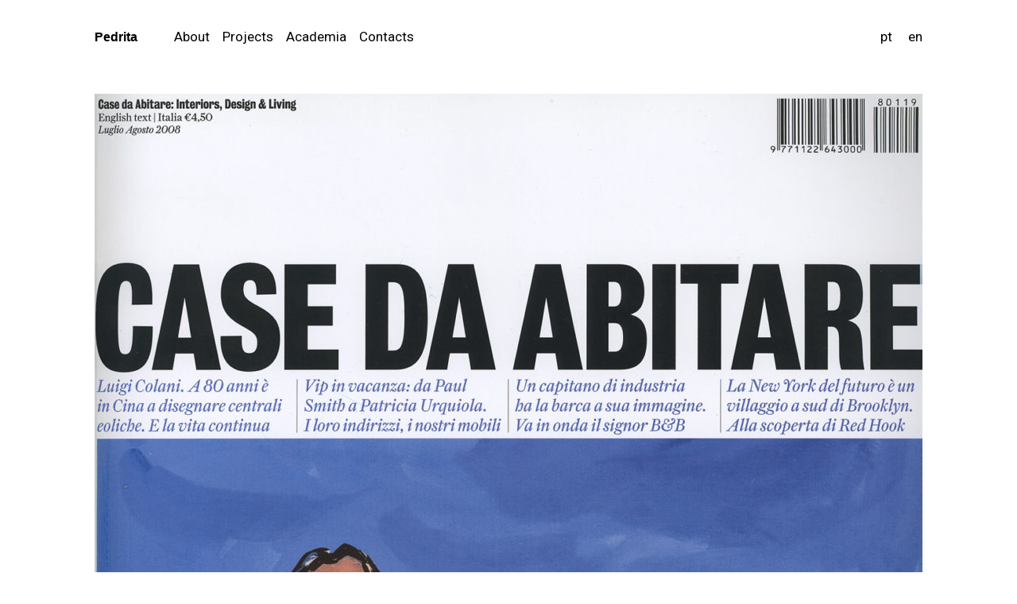

--- FILE ---
content_type: text/html; charset=UTF-8
request_url: https://pedrita.net/portfolio/casa-da-abitare-issue-august-2008/
body_size: 6719
content:
<!DOCTYPE html>
<!--[if lte IE 9]>
<html class="no-js IE9 IE" lang="pt-PT">
<![endif]-->
<!--[if gt IE 9]><!-->
<html class="no-js" 
      lang="pt-PT">
<!--<![endif]-->
<head>
  <meta charset="UTF-8">
  <meta name="viewport" content="width=device-width, initial-scale=1">
  <meta http-equiv="X-UA-Compatible" content="IE=edge" />
  <title>
    Case Da Abitare issue August 2008  Pedrita  </title> 
  <!-- CHANGES removed the vertical bar -->
  <meta name='robots' content='max-image-preview:large' />
	<script type="text/javascript">
		/* <![CDATA[ */
		document.documentElement.className = document.documentElement.className.replace(new RegExp('(^|\\s)no-js(\\s|$)'), '$1js$2');
		/* ]]> */
	</script>
<link rel="alternate" type="application/rss+xml" title="Pedrita &raquo; Feed" href="https://pedrita.net/feed/" />
<link rel="alternate" type="application/rss+xml" title="Pedrita &raquo; Feed de comentários" href="https://pedrita.net/comments/feed/" />
<script type="text/javascript" src="//use.typekit.net/lwp5fsd.js?ver=6.6.4" id="glyphs-typekit-script-js"></script>
<script type="text/javascript" src="https://pedrita.net/pedrita-wordpress/wp-content/themes/bailey/inc/glyphs/js/glyphs-typekit-loader.js?ver=6.6.4" id="glyphs-font-loader-js"></script>
<script type="text/javascript">
/* <![CDATA[ */
window._wpemojiSettings = {"baseUrl":"https:\/\/s.w.org\/images\/core\/emoji\/15.0.3\/72x72\/","ext":".png","svgUrl":"https:\/\/s.w.org\/images\/core\/emoji\/15.0.3\/svg\/","svgExt":".svg","source":{"concatemoji":"https:\/\/pedrita.net\/pedrita-wordpress\/wp-includes\/js\/wp-emoji-release.min.js?ver=6.6.4"}};
/*! This file is auto-generated */
!function(i,n){var o,s,e;function c(e){try{var t={supportTests:e,timestamp:(new Date).valueOf()};sessionStorage.setItem(o,JSON.stringify(t))}catch(e){}}function p(e,t,n){e.clearRect(0,0,e.canvas.width,e.canvas.height),e.fillText(t,0,0);var t=new Uint32Array(e.getImageData(0,0,e.canvas.width,e.canvas.height).data),r=(e.clearRect(0,0,e.canvas.width,e.canvas.height),e.fillText(n,0,0),new Uint32Array(e.getImageData(0,0,e.canvas.width,e.canvas.height).data));return t.every(function(e,t){return e===r[t]})}function u(e,t,n){switch(t){case"flag":return n(e,"\ud83c\udff3\ufe0f\u200d\u26a7\ufe0f","\ud83c\udff3\ufe0f\u200b\u26a7\ufe0f")?!1:!n(e,"\ud83c\uddfa\ud83c\uddf3","\ud83c\uddfa\u200b\ud83c\uddf3")&&!n(e,"\ud83c\udff4\udb40\udc67\udb40\udc62\udb40\udc65\udb40\udc6e\udb40\udc67\udb40\udc7f","\ud83c\udff4\u200b\udb40\udc67\u200b\udb40\udc62\u200b\udb40\udc65\u200b\udb40\udc6e\u200b\udb40\udc67\u200b\udb40\udc7f");case"emoji":return!n(e,"\ud83d\udc26\u200d\u2b1b","\ud83d\udc26\u200b\u2b1b")}return!1}function f(e,t,n){var r="undefined"!=typeof WorkerGlobalScope&&self instanceof WorkerGlobalScope?new OffscreenCanvas(300,150):i.createElement("canvas"),a=r.getContext("2d",{willReadFrequently:!0}),o=(a.textBaseline="top",a.font="600 32px Arial",{});return e.forEach(function(e){o[e]=t(a,e,n)}),o}function t(e){var t=i.createElement("script");t.src=e,t.defer=!0,i.head.appendChild(t)}"undefined"!=typeof Promise&&(o="wpEmojiSettingsSupports",s=["flag","emoji"],n.supports={everything:!0,everythingExceptFlag:!0},e=new Promise(function(e){i.addEventListener("DOMContentLoaded",e,{once:!0})}),new Promise(function(t){var n=function(){try{var e=JSON.parse(sessionStorage.getItem(o));if("object"==typeof e&&"number"==typeof e.timestamp&&(new Date).valueOf()<e.timestamp+604800&&"object"==typeof e.supportTests)return e.supportTests}catch(e){}return null}();if(!n){if("undefined"!=typeof Worker&&"undefined"!=typeof OffscreenCanvas&&"undefined"!=typeof URL&&URL.createObjectURL&&"undefined"!=typeof Blob)try{var e="postMessage("+f.toString()+"("+[JSON.stringify(s),u.toString(),p.toString()].join(",")+"));",r=new Blob([e],{type:"text/javascript"}),a=new Worker(URL.createObjectURL(r),{name:"wpTestEmojiSupports"});return void(a.onmessage=function(e){c(n=e.data),a.terminate(),t(n)})}catch(e){}c(n=f(s,u,p))}t(n)}).then(function(e){for(var t in e)n.supports[t]=e[t],n.supports.everything=n.supports.everything&&n.supports[t],"flag"!==t&&(n.supports.everythingExceptFlag=n.supports.everythingExceptFlag&&n.supports[t]);n.supports.everythingExceptFlag=n.supports.everythingExceptFlag&&!n.supports.flag,n.DOMReady=!1,n.readyCallback=function(){n.DOMReady=!0}}).then(function(){return e}).then(function(){var e;n.supports.everything||(n.readyCallback(),(e=n.source||{}).concatemoji?t(e.concatemoji):e.wpemoji&&e.twemoji&&(t(e.twemoji),t(e.wpemoji)))}))}((window,document),window._wpemojiSettings);
/* ]]> */
</script>
<style id='wp-emoji-styles-inline-css' type='text/css'>

	img.wp-smiley, img.emoji {
		display: inline !important;
		border: none !important;
		box-shadow: none !important;
		height: 1em !important;
		width: 1em !important;
		margin: 0 0.07em !important;
		vertical-align: -0.1em !important;
		background: none !important;
		padding: 0 !important;
	}
</style>
<link rel='stylesheet' id='wp-block-library-css' href='https://pedrita.net/pedrita-wordpress/wp-includes/css/dist/block-library/style.min.css?ver=6.6.4' type='text/css' media='all' />
<style id='classic-theme-styles-inline-css' type='text/css'>
/*! This file is auto-generated */
.wp-block-button__link{color:#fff;background-color:#32373c;border-radius:9999px;box-shadow:none;text-decoration:none;padding:calc(.667em + 2px) calc(1.333em + 2px);font-size:1.125em}.wp-block-file__button{background:#32373c;color:#fff;text-decoration:none}
</style>
<style id='global-styles-inline-css' type='text/css'>
:root{--wp--preset--aspect-ratio--square: 1;--wp--preset--aspect-ratio--4-3: 4/3;--wp--preset--aspect-ratio--3-4: 3/4;--wp--preset--aspect-ratio--3-2: 3/2;--wp--preset--aspect-ratio--2-3: 2/3;--wp--preset--aspect-ratio--16-9: 16/9;--wp--preset--aspect-ratio--9-16: 9/16;--wp--preset--color--black: #000000;--wp--preset--color--cyan-bluish-gray: #abb8c3;--wp--preset--color--white: #ffffff;--wp--preset--color--pale-pink: #f78da7;--wp--preset--color--vivid-red: #cf2e2e;--wp--preset--color--luminous-vivid-orange: #ff6900;--wp--preset--color--luminous-vivid-amber: #fcb900;--wp--preset--color--light-green-cyan: #7bdcb5;--wp--preset--color--vivid-green-cyan: #00d084;--wp--preset--color--pale-cyan-blue: #8ed1fc;--wp--preset--color--vivid-cyan-blue: #0693e3;--wp--preset--color--vivid-purple: #9b51e0;--wp--preset--gradient--vivid-cyan-blue-to-vivid-purple: linear-gradient(135deg,rgba(6,147,227,1) 0%,rgb(155,81,224) 100%);--wp--preset--gradient--light-green-cyan-to-vivid-green-cyan: linear-gradient(135deg,rgb(122,220,180) 0%,rgb(0,208,130) 100%);--wp--preset--gradient--luminous-vivid-amber-to-luminous-vivid-orange: linear-gradient(135deg,rgba(252,185,0,1) 0%,rgba(255,105,0,1) 100%);--wp--preset--gradient--luminous-vivid-orange-to-vivid-red: linear-gradient(135deg,rgba(255,105,0,1) 0%,rgb(207,46,46) 100%);--wp--preset--gradient--very-light-gray-to-cyan-bluish-gray: linear-gradient(135deg,rgb(238,238,238) 0%,rgb(169,184,195) 100%);--wp--preset--gradient--cool-to-warm-spectrum: linear-gradient(135deg,rgb(74,234,220) 0%,rgb(151,120,209) 20%,rgb(207,42,186) 40%,rgb(238,44,130) 60%,rgb(251,105,98) 80%,rgb(254,248,76) 100%);--wp--preset--gradient--blush-light-purple: linear-gradient(135deg,rgb(255,206,236) 0%,rgb(152,150,240) 100%);--wp--preset--gradient--blush-bordeaux: linear-gradient(135deg,rgb(254,205,165) 0%,rgb(254,45,45) 50%,rgb(107,0,62) 100%);--wp--preset--gradient--luminous-dusk: linear-gradient(135deg,rgb(255,203,112) 0%,rgb(199,81,192) 50%,rgb(65,88,208) 100%);--wp--preset--gradient--pale-ocean: linear-gradient(135deg,rgb(255,245,203) 0%,rgb(182,227,212) 50%,rgb(51,167,181) 100%);--wp--preset--gradient--electric-grass: linear-gradient(135deg,rgb(202,248,128) 0%,rgb(113,206,126) 100%);--wp--preset--gradient--midnight: linear-gradient(135deg,rgb(2,3,129) 0%,rgb(40,116,252) 100%);--wp--preset--font-size--small: 13px;--wp--preset--font-size--medium: 20px;--wp--preset--font-size--large: 36px;--wp--preset--font-size--x-large: 42px;--wp--preset--spacing--20: 0.44rem;--wp--preset--spacing--30: 0.67rem;--wp--preset--spacing--40: 1rem;--wp--preset--spacing--50: 1.5rem;--wp--preset--spacing--60: 2.25rem;--wp--preset--spacing--70: 3.38rem;--wp--preset--spacing--80: 5.06rem;--wp--preset--shadow--natural: 6px 6px 9px rgba(0, 0, 0, 0.2);--wp--preset--shadow--deep: 12px 12px 50px rgba(0, 0, 0, 0.4);--wp--preset--shadow--sharp: 6px 6px 0px rgba(0, 0, 0, 0.2);--wp--preset--shadow--outlined: 6px 6px 0px -3px rgba(255, 255, 255, 1), 6px 6px rgba(0, 0, 0, 1);--wp--preset--shadow--crisp: 6px 6px 0px rgba(0, 0, 0, 1);}:where(.is-layout-flex){gap: 0.5em;}:where(.is-layout-grid){gap: 0.5em;}body .is-layout-flex{display: flex;}.is-layout-flex{flex-wrap: wrap;align-items: center;}.is-layout-flex > :is(*, div){margin: 0;}body .is-layout-grid{display: grid;}.is-layout-grid > :is(*, div){margin: 0;}:where(.wp-block-columns.is-layout-flex){gap: 2em;}:where(.wp-block-columns.is-layout-grid){gap: 2em;}:where(.wp-block-post-template.is-layout-flex){gap: 1.25em;}:where(.wp-block-post-template.is-layout-grid){gap: 1.25em;}.has-black-color{color: var(--wp--preset--color--black) !important;}.has-cyan-bluish-gray-color{color: var(--wp--preset--color--cyan-bluish-gray) !important;}.has-white-color{color: var(--wp--preset--color--white) !important;}.has-pale-pink-color{color: var(--wp--preset--color--pale-pink) !important;}.has-vivid-red-color{color: var(--wp--preset--color--vivid-red) !important;}.has-luminous-vivid-orange-color{color: var(--wp--preset--color--luminous-vivid-orange) !important;}.has-luminous-vivid-amber-color{color: var(--wp--preset--color--luminous-vivid-amber) !important;}.has-light-green-cyan-color{color: var(--wp--preset--color--light-green-cyan) !important;}.has-vivid-green-cyan-color{color: var(--wp--preset--color--vivid-green-cyan) !important;}.has-pale-cyan-blue-color{color: var(--wp--preset--color--pale-cyan-blue) !important;}.has-vivid-cyan-blue-color{color: var(--wp--preset--color--vivid-cyan-blue) !important;}.has-vivid-purple-color{color: var(--wp--preset--color--vivid-purple) !important;}.has-black-background-color{background-color: var(--wp--preset--color--black) !important;}.has-cyan-bluish-gray-background-color{background-color: var(--wp--preset--color--cyan-bluish-gray) !important;}.has-white-background-color{background-color: var(--wp--preset--color--white) !important;}.has-pale-pink-background-color{background-color: var(--wp--preset--color--pale-pink) !important;}.has-vivid-red-background-color{background-color: var(--wp--preset--color--vivid-red) !important;}.has-luminous-vivid-orange-background-color{background-color: var(--wp--preset--color--luminous-vivid-orange) !important;}.has-luminous-vivid-amber-background-color{background-color: var(--wp--preset--color--luminous-vivid-amber) !important;}.has-light-green-cyan-background-color{background-color: var(--wp--preset--color--light-green-cyan) !important;}.has-vivid-green-cyan-background-color{background-color: var(--wp--preset--color--vivid-green-cyan) !important;}.has-pale-cyan-blue-background-color{background-color: var(--wp--preset--color--pale-cyan-blue) !important;}.has-vivid-cyan-blue-background-color{background-color: var(--wp--preset--color--vivid-cyan-blue) !important;}.has-vivid-purple-background-color{background-color: var(--wp--preset--color--vivid-purple) !important;}.has-black-border-color{border-color: var(--wp--preset--color--black) !important;}.has-cyan-bluish-gray-border-color{border-color: var(--wp--preset--color--cyan-bluish-gray) !important;}.has-white-border-color{border-color: var(--wp--preset--color--white) !important;}.has-pale-pink-border-color{border-color: var(--wp--preset--color--pale-pink) !important;}.has-vivid-red-border-color{border-color: var(--wp--preset--color--vivid-red) !important;}.has-luminous-vivid-orange-border-color{border-color: var(--wp--preset--color--luminous-vivid-orange) !important;}.has-luminous-vivid-amber-border-color{border-color: var(--wp--preset--color--luminous-vivid-amber) !important;}.has-light-green-cyan-border-color{border-color: var(--wp--preset--color--light-green-cyan) !important;}.has-vivid-green-cyan-border-color{border-color: var(--wp--preset--color--vivid-green-cyan) !important;}.has-pale-cyan-blue-border-color{border-color: var(--wp--preset--color--pale-cyan-blue) !important;}.has-vivid-cyan-blue-border-color{border-color: var(--wp--preset--color--vivid-cyan-blue) !important;}.has-vivid-purple-border-color{border-color: var(--wp--preset--color--vivid-purple) !important;}.has-vivid-cyan-blue-to-vivid-purple-gradient-background{background: var(--wp--preset--gradient--vivid-cyan-blue-to-vivid-purple) !important;}.has-light-green-cyan-to-vivid-green-cyan-gradient-background{background: var(--wp--preset--gradient--light-green-cyan-to-vivid-green-cyan) !important;}.has-luminous-vivid-amber-to-luminous-vivid-orange-gradient-background{background: var(--wp--preset--gradient--luminous-vivid-amber-to-luminous-vivid-orange) !important;}.has-luminous-vivid-orange-to-vivid-red-gradient-background{background: var(--wp--preset--gradient--luminous-vivid-orange-to-vivid-red) !important;}.has-very-light-gray-to-cyan-bluish-gray-gradient-background{background: var(--wp--preset--gradient--very-light-gray-to-cyan-bluish-gray) !important;}.has-cool-to-warm-spectrum-gradient-background{background: var(--wp--preset--gradient--cool-to-warm-spectrum) !important;}.has-blush-light-purple-gradient-background{background: var(--wp--preset--gradient--blush-light-purple) !important;}.has-blush-bordeaux-gradient-background{background: var(--wp--preset--gradient--blush-bordeaux) !important;}.has-luminous-dusk-gradient-background{background: var(--wp--preset--gradient--luminous-dusk) !important;}.has-pale-ocean-gradient-background{background: var(--wp--preset--gradient--pale-ocean) !important;}.has-electric-grass-gradient-background{background: var(--wp--preset--gradient--electric-grass) !important;}.has-midnight-gradient-background{background: var(--wp--preset--gradient--midnight) !important;}.has-small-font-size{font-size: var(--wp--preset--font-size--small) !important;}.has-medium-font-size{font-size: var(--wp--preset--font-size--medium) !important;}.has-large-font-size{font-size: var(--wp--preset--font-size--large) !important;}.has-x-large-font-size{font-size: var(--wp--preset--font-size--x-large) !important;}
:where(.wp-block-post-template.is-layout-flex){gap: 1.25em;}:where(.wp-block-post-template.is-layout-grid){gap: 1.25em;}
:where(.wp-block-columns.is-layout-flex){gap: 2em;}:where(.wp-block-columns.is-layout-grid){gap: 2em;}
:root :where(.wp-block-pullquote){font-size: 1.5em;line-height: 1.6;}
</style>
<link rel='stylesheet' id='parent-style-css' href='https://pedrita.net/pedrita-wordpress/wp-content/themes/bailey/style.css?ver=1.0' type='text/css' media='all' />
<link rel='stylesheet' id='bailey-pedrita-transitions-css' href='https://pedrita.net/pedrita-wordpress/wp-content/themes/bailey-pedrita-child/css/bailey-pedrita-transitions.css?ver=6.6.4' type='text/css' media='all' />
<link rel='stylesheet' id='bailey-main-style-css' href='https://pedrita.net/pedrita-wordpress/wp-content/themes/bailey-pedrita-child/style.css?ver=1.0.4' type='text/css' media='all' />
<link rel='stylesheet' id='bailey-print-style-css' href='https://pedrita.net/pedrita-wordpress/wp-content/themes/bailey/css/print.css?ver=1.0.4' type='text/css' media='print' />
<script type="text/javascript" src="https://pedrita.net/pedrita-wordpress/wp-includes/js/jquery/jquery.min.js?ver=3.7.1" id="jquery-core-js"></script>
<script type="text/javascript" src="https://pedrita.net/pedrita-wordpress/wp-includes/js/jquery/jquery-migrate.min.js?ver=3.4.1" id="jquery-migrate-js"></script>
<script type="text/javascript" src="https://pedrita.net/pedrita-wordpress/wp-content/plugins/mlanguage/mlanguage.js?ver=6.6.4" id="mlanguage-js"></script>
<link rel="https://api.w.org/" href="https://pedrita.net/wp-json/" /><link rel="EditURI" type="application/rsd+xml" title="RSD" href="https://pedrita.net/pedrita-wordpress/xmlrpc.php?rsd" />
<meta name="generator" content="WordPress 6.6.4" />
<link rel="canonical" href="https://pedrita.net/portfolio/casa-da-abitare-issue-august-2008/" />
<link rel='shortlink' href='https://pedrita.net/?p=2586' />
<link rel="alternate" title="oEmbed (JSON)" type="application/json+oembed" href="https://pedrita.net/wp-json/oembed/1.0/embed?url=https%3A%2F%2Fpedrita.net%2Fportfolio%2Fcasa-da-abitare-issue-august-2008%2F" />
<link rel="alternate" title="oEmbed (XML)" type="text/xml+oembed" href="https://pedrita.net/wp-json/oembed/1.0/embed?url=https%3A%2F%2Fpedrita.net%2Fportfolio%2Fcasa-da-abitare-issue-august-2008%2F&#038;format=xml" />

<style>
.pt { display: none; }
</style><style type="text/css">.recentcomments a{display:inline !important;padding:0 !important;margin:0 !important;}</style>
<!-- Begin Bailey Custom CSS -->
<style type="text/css" id="bailey-custom-css">
body.mce-content-body{background-color:#ffffff;}.color-accent-text,a,.widget a:hover,.site-info a:hover,.portfolio-container article:hover .entry-title a,.portfolio-types a:hover,.portfolio-tags a:hover,.post-categories a:hover,.post-tags a:hover{color:#020000;}.color-accent-background,.portfolio-container.captions-solid .entry-thumbnail-frame{background-color:#020000;}.color-accent-border,.portfolio-container.captions-frame .entry-thumbnail-frame{border-color:#020000;}
</style>
<!-- End Bailey Custom CSS -->
<link rel="icon" href="https://pedrita.net/pedrita-wordpress/wp-content/uploads/2007/07/cropped-GRAO-cao-32x32.jpg" sizes="32x32" />
<link rel="icon" href="https://pedrita.net/pedrita-wordpress/wp-content/uploads/2007/07/cropped-GRAO-cao-192x192.jpg" sizes="192x192" />
<link rel="apple-touch-icon" href="https://pedrita.net/pedrita-wordpress/wp-content/uploads/2007/07/cropped-GRAO-cao-180x180.jpg" />
<meta name="msapplication-TileImage" content="https://pedrita.net/pedrita-wordpress/wp-content/uploads/2007/07/cropped-GRAO-cao-270x270.jpg" />
	<link rel="pingback" href="https://pedrita.net/pedrita-wordpress/xmlrpc.php">
	  <link href="https://fonts.googleapis.com/css?family=Roboto:400,400i,700,700i|Libre+Franklin:400,400i,700,700i|Noto+Sans:400,400i,700,700i" rel="stylesheet"> 
  <!-- ADDED FONT -->
</head>
<body 
      class="jetpack-portfolio-template-default single single-jetpack-portfolio postid-2586 without-sidebar full-width-thumbnail">
<div id="site-wrapper" class="site-wrapper">
  <header id="site-header" class="site-header" role="banner">
    <div id="top-menu-v3" class="top-menu-v3">
      <table>
        <tr>
          <td>
            <div id="menu-toggle-container">
              <a id="menu-toggle-button" class="menu-toggle-button" href="#">
              </a>
              <a class="menu-pedrita-mobile" href="http://pedrita.net/?page_id=1906/">Pedrita
              </a>
            </div>         	
            <!-- ALTERED to add a menu location -->
            <div class="menu-main-menu-simples-container"><ul id="menu-main-menu-simples" class="description-nav-menu-v4 show-hide-menu"><li id="menu-item-1908" class="menu-item menu-item-type-post_type menu-item-object-page menu-item-home menu-item-1908"><a href="https://pedrita.net/"><span class="menu-pedrita-v4">Pedrita</span></a></li>
<li id="menu-item-1905" class="menu-item menu-item-type-post_type menu-item-object-page menu-item-1905"><a href="https://pedrita.net/about/"><span class="en">About</span><span class="pt">Sobre</span></a></li>
<li id="menu-item-1900" class="menu-item menu-item-type-post_type menu-item-object-page menu-item-1900"><a href="https://pedrita.net/projects/"><span class="en">Projects</span><span class="pt">Projectos</span></a></li>
<li id="menu-item-2228" class="menu-item menu-item-type-post_type menu-item-object-page menu-item-2228"><a href="https://pedrita.net/lectures/"><span class="en">Academia</span><span class="pt">Academia</span></a></li>
<li id="menu-item-1902" class="menu-item menu-item-type-post_type menu-item-object-page menu-item-1902"><a href="https://pedrita.net/contact/"><span class="en">Contacts</span><span class="pt">Contactos</span></a></li>
</ul></div>               
            <nav id="language-choice-header-v3" class="language-choice-header-v3 show-hide-menu">
            <!-- ALTERED to add a custom sidebar -->
            <div id="top-right-sidebar">
                        </div>
               <a href="/" class="mlang-menu-link" data-lang="pt" ><span class="mlang-menu-title">pt</span></a> <a href="/" class="mlang-menu-link mlang-active" data-lang="en" ><span class="mlang-menu-title">en</span></a> 
              <!-- PLUGIN mlanguage -->
            </nav>
          </td>
          <td>
                      </td>
        </tr>
      </table>
      <div id="header-social" class="show-hide-social">
        <table>
          <tr>
            <td class="header-social-menu">
              <ul class="header-social-links">
                <li class="facebook">
                  <a href="https://www.facebook.com/pedritastudio" target="_blank" title="Facebook">
                    <span>Facebook
                    </span>
                  </a>
                </li>
                <li class="twitter">
                  <a href="https://twitter.com/PedritaStudio" target="_blank" title="Twitter">
                    <span>Twitter
                    </span>
                  </a>
                </li>
                <li class="instagram">
                  <a href="https://www.instagram.com/pedritastudio/" target="_blank" title="Instagram">
                    <span>Instagram
                    </span>
                  </a>
                </li>
              </ul>
            </td>
          </tr>
        </table>
      </div>
    </div>
    <div class="site-branding">
                  <h1 class="site-title">
                <a href="https://pedrita.net/" rel="home">
          Pedrita        </a>
              </h1>
                </div>
  </header>
  <div id="site-content" class="site-content">
    <div class="container">

<main id="site-main" class="site-main" role="main">
	
					
<article id="post-2586" class="post-2586 jetpack-portfolio type-jetpack-portfolio status-publish has-post-thumbnail hentry project_type_for_navigation-press jetpack-portfolio-type-press">
	<div class="entry-content">
		<p><img fetchpriority="high" decoding="async" class="alignnone size-bailey_large wp-image-2591" src="http://pedrita.net/pedrita-wordpress/wp-content/uploads/2017/03/Case-da-Abitare_2008_0007-cover-1042x1352.jpg" alt="" width="1042" height="1352" srcset="https://pedrita.net/pedrita-wordpress/wp-content/uploads/2017/03/Case-da-Abitare_2008_0007-cover-1042x1352.jpg 1042w, https://pedrita.net/pedrita-wordpress/wp-content/uploads/2017/03/Case-da-Abitare_2008_0007-cover-231x300.jpg 231w, https://pedrita.net/pedrita-wordpress/wp-content/uploads/2017/03/Case-da-Abitare_2008_0007-cover-768x997.jpg 768w, https://pedrita.net/pedrita-wordpress/wp-content/uploads/2017/03/Case-da-Abitare_2008_0007-cover-789x1024.jpg 789w, https://pedrita.net/pedrita-wordpress/wp-content/uploads/2017/03/Case-da-Abitare_2008_0007-cover.jpg 1269w" sizes="(max-width: 1042px) 100vw, 1042px" /><img decoding="async" class="alignnone size-bailey_large wp-image-2589" src="http://pedrita.net/pedrita-wordpress/wp-content/uploads/2017/03/Case-da-Abitare_2008_0007-content3-1042x1447.jpg" alt="" width="1042" height="1447" srcset="https://pedrita.net/pedrita-wordpress/wp-content/uploads/2017/03/Case-da-Abitare_2008_0007-content3-1042x1447.jpg 1042w, https://pedrita.net/pedrita-wordpress/wp-content/uploads/2017/03/Case-da-Abitare_2008_0007-content3-216x300.jpg 216w, https://pedrita.net/pedrita-wordpress/wp-content/uploads/2017/03/Case-da-Abitare_2008_0007-content3-768x1067.jpg 768w, https://pedrita.net/pedrita-wordpress/wp-content/uploads/2017/03/Case-da-Abitare_2008_0007-content3-737x1024.jpg 737w, https://pedrita.net/pedrita-wordpress/wp-content/uploads/2017/03/Case-da-Abitare_2008_0007-content3.jpg 1186w" sizes="(max-width: 1042px) 100vw, 1042px" /><img decoding="async" class="alignnone size-bailey_large wp-image-2590" src="http://pedrita.net/pedrita-wordpress/wp-content/uploads/2017/03/Case-da-Abitare_2008_0007-content4-1042x1447.jpg" alt="" width="1042" height="1447" srcset="https://pedrita.net/pedrita-wordpress/wp-content/uploads/2017/03/Case-da-Abitare_2008_0007-content4-1042x1447.jpg 1042w, https://pedrita.net/pedrita-wordpress/wp-content/uploads/2017/03/Case-da-Abitare_2008_0007-content4-216x300.jpg 216w, https://pedrita.net/pedrita-wordpress/wp-content/uploads/2017/03/Case-da-Abitare_2008_0007-content4-768x1067.jpg 768w, https://pedrita.net/pedrita-wordpress/wp-content/uploads/2017/03/Case-da-Abitare_2008_0007-content4-737x1024.jpg 737w, https://pedrita.net/pedrita-wordpress/wp-content/uploads/2017/03/Case-da-Abitare_2008_0007-content4.jpg 1186w" sizes="(max-width: 1042px) 100vw, 1042px" /><img loading="lazy" decoding="async" class="alignnone size-bailey_large wp-image-2587" src="http://pedrita.net/pedrita-wordpress/wp-content/uploads/2017/03/Case-da-Abitare_2008_0007-content1-1042x1447.jpg" alt="" width="1042" height="1447" srcset="https://pedrita.net/pedrita-wordpress/wp-content/uploads/2017/03/Case-da-Abitare_2008_0007-content1-1042x1447.jpg 1042w, https://pedrita.net/pedrita-wordpress/wp-content/uploads/2017/03/Case-da-Abitare_2008_0007-content1-216x300.jpg 216w, https://pedrita.net/pedrita-wordpress/wp-content/uploads/2017/03/Case-da-Abitare_2008_0007-content1-768x1067.jpg 768w, https://pedrita.net/pedrita-wordpress/wp-content/uploads/2017/03/Case-da-Abitare_2008_0007-content1-737x1024.jpg 737w, https://pedrita.net/pedrita-wordpress/wp-content/uploads/2017/03/Case-da-Abitare_2008_0007-content1.jpg 1186w" sizes="(max-width: 1042px) 100vw, 1042px" /><img loading="lazy" decoding="async" class="alignnone size-bailey_large wp-image-2588" src="http://pedrita.net/pedrita-wordpress/wp-content/uploads/2017/03/Case-da-Abitare_2008_0007-content2-copy-1042x1447.jpg" alt="" width="1042" height="1447" srcset="https://pedrita.net/pedrita-wordpress/wp-content/uploads/2017/03/Case-da-Abitare_2008_0007-content2-copy-1042x1447.jpg 1042w, https://pedrita.net/pedrita-wordpress/wp-content/uploads/2017/03/Case-da-Abitare_2008_0007-content2-copy-216x300.jpg 216w, https://pedrita.net/pedrita-wordpress/wp-content/uploads/2017/03/Case-da-Abitare_2008_0007-content2-copy-768x1067.jpg 768w, https://pedrita.net/pedrita-wordpress/wp-content/uploads/2017/03/Case-da-Abitare_2008_0007-content2-copy-737x1024.jpg 737w, https://pedrita.net/pedrita-wordpress/wp-content/uploads/2017/03/Case-da-Abitare_2008_0007-content2-copy.jpg 1186w" sizes="(max-width: 1042px) 100vw, 1042px" /></p>
		
	</div>

			<footer class="entry-footer">
			<ul class="portfolio-types"><li><a href="https://pedrita.net/project-type/press/" rel="tag">Press</a></li></ul>		</footer>
	</article>
				<nav class="navigation post-navigation" role="navigation">
		<span class="screen-reader-text">Project navigation</span>
		<div class="nav-links">
			<div class="nav-previous"><a href="https://pedrita.net/portfolio/desenhar-a-tradicao/" rel="next">Desenhar a Tradição</a></div><div class="nav-next"><a href="https://pedrita.net/portfolio/blue-design-issue-08-2008/" rel="prev">Blue Design issue 08 2008</a></div>		</div>
	</nav>
			
		
	</main>


</div>
</div>

<footer id="site-footer" class="site-footer" role="contentinfo">
	
	
		<table class="footer-table">
			<tr>
				<td class="studio-description-footer-container">
					<div class="studio-description-footer-v3">
						Pedrita is a multidisciplinary design studio based in Lisbon. This website compiles a selection on what we’ve been up to since 2005.
						<br />Follow us on facebook, instagram or twiter for extra contents on making of and daily news.
					</div>
				</td>
				<td class="footer-social-container-v4">
											<ul class="footer-social-links">
															<li class="facebook">
									<a href="https://www.facebook.com/pedritastudio" title="Facebook">
										<span>Facebook</span>
									</a>
								</li>
															<li class="twitter">
									<a href="https://twitter.com/PedritaStudio" title="Twitter">
										<span>Twitter</span>
									</a>
								</li>
															<li class="instagram">
									<a href="https://www.instagram.com/pedritastudio/" title="Instagram">
										<span>Instagram</span>
									</a>
								</li>
													</ul>
					
				</td>
			</tr>		
		</table>
</footer>
<div class="footer-compete">
	<img src="https://pedrita.net/pedrita-wordpress/wp-content/themes/bailey-pedrita-child/images/compete2020.svg" class="compete">
</div>
</div>

<script type="text/javascript" src="https://pedrita.net/pedrita-wordpress/wp-content/themes/bailey-pedrita-child/js/bailey-pedrita-functions.js?ver=1.0.0" id="pedrita-functions-js"></script>
<script type="text/javascript" src="https://pedrita.net/pedrita-wordpress/wp-content/themes/bailey/js/lib/cycle2/jquery.cycle2.js?ver=2.1.3" id="bailey-cycle2-js"></script>
<script type="text/javascript" src="https://pedrita.net/pedrita-wordpress/wp-content/themes/bailey/js/lib/cycle2/jquery.cycle2.center.js?ver=20140121" id="bailey-cycle2-center-js"></script>
<script type="text/javascript" src="https://pedrita.net/pedrita-wordpress/wp-content/themes/bailey/js/lib/cycle2/jquery.cycle2.swipe.js?ver=20121120" id="bailey-cycle2-swipe-js"></script>
<script type="text/javascript" id="bailey-fitvids-js-extra">
/* <![CDATA[ */
var baileyFitVids = {"selectors":"iframe[src*='www.viddler.com'],iframe[src*='money.cnn.com'],iframe[src*='www.educreations.com'],iframe[src*='\/\/blip.tv'],iframe[src*='\/\/embed.ted.com'],iframe[src*='\/\/www.hulu.com']"};
/* ]]> */
</script>
<script type="text/javascript" src="https://pedrita.net/pedrita-wordpress/wp-content/themes/bailey/js/lib/fitvids/jquery.fitvids.js?ver=1.1" id="bailey-fitvids-js"></script>
<script type="text/javascript" src="https://pedrita.net/pedrita-wordpress/wp-content/themes/bailey/js/frontend.js?ver=1.0.4" id="bailey-frontend-js"></script>

</body>

</html>

--- FILE ---
content_type: text/css
request_url: https://pedrita.net/pedrita-wordpress/wp-content/themes/bailey/style.css?ver=1.0
body_size: 8593
content:
/**
 * Theme Name:  Bailey
 * Theme URI:   https://thethemefoundry.com/wordpress-themes/bailey/
 * Author:      The Theme Foundry
 * Author URI:  https://thethemefoundry.com
 * Description: A minimal portfolio theme with designer grid layouts and easy-to-configure projects. Crafted with a responsive layout that looks great on large displays, tablets and mobile devices.
 * Version:     1.0.4
 * License:     GNU General Public License v2 or later
 * License URI: http://www.gnu.org/licenses/gpl-2.0.html
 * Text Domain: bailey
 * Domain Path: /languages/
 * Tags: 		abstract, art, artistic, artwork, black, blog, blue, bright, business, clean, contemporary, craft, custom-background, custom-colors, custom-menu, design, editor-style, fashion, featured-images, full-width-template, light, minimal, modern, one-column, photoblogging, photography, portfolio, professional, responsive-layout, scrapbooking, simple, sophisticated, sticky-post, theme-options, three-columns, translation-ready, two-columns, video, white
 *
 * Bailey WordPress Theme, Copyright 2014 The Theme Foundry
 * Bailey is distributed under the terms of the GNU GPL
 */
/*---------------------------------------------------------
 Contents (_contents.scss)
-----------------------------------------------------------
1. Code notes
2. Reset
3. Structure
4. Elements
5. Media
6. Posts
7. Pages
8. Widgets
9. Comments
10. Forms and buttons
11. Browser support
-------------------------------------------------------- */
/*---------------------------------------------------------
 1. Notes (_notes.scss)
-----------------------------------------------------------
This stylesheet uses rem values with a pixel fallback.
-----------------------------------------------------------
 Examples
-----------------------------------------------------------
* Use a pixel value with a rem fallback for font-size, padding, margins, etc.
	padding: 23px 0;
	padding: 1.4375rem 0; ($base)
-----------------------------------------------------------
 Spacing
-----------------------------------------------------------
The $base variable ($base: 23;) is used for spacing between elements.
Vertical spacing between most elements should use 11px, 23px or 46px
to maintain vertical rhythm:

.my-new-div {
	margin: 46px 0;
	margin: 2.875rem 0; ($base*2)
}
-----------------------------------------------------------
 Further reading
-----------------------------------------------------------
http://snook.ca/archives/html_and_css/font-size-with-rem
http://blog.typekit.com/2011/11/09/type-study-sizing-the-legible-letter/
-------------------------------------------------------- */
/*---------------------------------------------------------
 2. Reset (_reset.scss)
-------------------------------------------------------- */
html, body, div, span, applet, object, iframe, h1, h2, h3, h4, h5, h6, p, blockquote, pre, a, abbr, acronym, address, big, cite, code, del, dfn, em, img, ins, kbd, q, s, samp, small, strike, strong, sub, sup, tt, var, b, u, i, center, dl, dt, dd, ol, ul, li, fieldset, form, label, legend, table, caption, tbody, tfoot, thead, tr, th, td, article, aside, canvas, details, embed, figure, figcaption, footer, header, hgroup, menu, nav, output, ruby, section, summary, time, mark, audio, video {
	font-size: 100%;
	margin: 0;
	padding: 0;
	vertical-align: baseline; 
	border: 0;}

body {
	line-height: 1; }

ol, ul {
	list-style: none; }

blockquote, q {
	quotes: none; }

blockquote:before, blockquote:after {
	content: "";
	content: none; }

table {
	border-spacing: 0; 
	border-collapse: separate;}

html {
	font-size: 100%;

	-webkit-text-size-adjust: 100%;
	-ms-text-size-adjust: 100%; }

a:focus {
	outline: none; }

article, aside, details, figcaption, figure, footer, header, hgroup, nav, section {
	display: block; }

audio, canvas, video {
	display: inline-block;

	*display: inline;
	*zoom: 1; }

audio:not([controls]) {
	display: none; }

sub, sup {
	font-size: 75%;
	line-height: 0;
	position: relative;
	height: 0;
	vertical-align: baseline; }

sup {
	bottom: 1ex; }

sub {
	top: .5ex; }

img {
	-ms-interpolation-mode: bicubic; 
	border: 0;}

button, input, select, textarea {
	font-size: 100%;
	margin: 0;
	vertical-align: baseline;

	*vertical-align: middle; }

button, input {
	line-height: normal;

	*overflow: visible; }

button::-moz-focus-inner, input::-moz-focus-inner {
	padding: 0; 
	border: 0;}

button, input[type="button"], input[type="reset"], input[type="submit"] {
	cursor: pointer;

	-webkit-appearance: button; }

input[type="search"] {
	-webkit-box-sizing: content-box;
	-moz-box-sizing: content-box;
	box-sizing: content-box; 

	-webkit-appearance: textfield;}

input[type="search"]:-webkit-search-decoration {
	-webkit-appearance: none; }

textarea {
	overflow: auto;
	vertical-align: top; }

*, *:before, *:after {
	-webkit-box-sizing: border-box;
	-moz-box-sizing: border-box;
	box-sizing: border-box; }

a:focus {
	outline: thin dotted; }

a:hover, a:active {
	outline: 0; }

a img {
	border: 0; }

/*---------------------------------------------------------
 Extends (_preboot.scss)
-------------------------------------------------------- */
.clear, .site-wrapper, .site-main, .site-header, .site-footer, .gallery, .entry-content, .portfolio-container, .single-post .post, .single-post .entry-header .single-post-meta, .single-post .entry-header, .comment.bypostauthor > .comment-body, .comment-respond {
	zoom: 1; }
.clear:before, .site-wrapper:before, .site-main:before, .site-header:before, .site-footer:before, .gallery:before, .entry-content:before, .portfolio-container:before, .single-post .post:before, .single-post .entry-header .single-post-meta:before, .single-post .entry-header:before, .comment.bypostauthor > .comment-body:before, .comment-respond:before, .clear:after, .site-wrapper:after, .site-main:after, .site-header:after, .site-footer:after, .gallery:after, .entry-content:after, .portfolio-container:after, .single-post .post:after, .single-post .entry-header .single-post-meta:after, .single-post .entry-header:after, .comment.bypostauthor > .comment-body:after, .comment-respond:after {
	display: table;
	content: ""; }
.clear:after, .site-wrapper:after, .site-main:after, .site-header:after, .site-footer:after, .gallery:after, .entry-content:after, .portfolio-container:after, .single-post .post:after, .single-post .entry-header .single-post-meta:after, .single-post .entry-header:after, .comment.bypostauthor > .comment-body:after, .comment-respond:after {
	clear: both; }

.break, h1, h2, h3, h4, h5, h6, pre, table {
	word-wrap: break-word; 
	word-break: break-word;}

.special, .footer-text, .site-info, h3, blockquote, .run-in, .portfolio-types, .portfolio-tags, .post-categories, .post-tags, .blog .entry-date, .blog .entry-author, .single .entry-date, .single .entry-author, .page-template-default .entry-date, .page-template-default .entry-author, .search .entry-date, .search .entry-author, .archive .entry-date, .archive .entry-author {
	font-family: "kepler-std", "Baskerville Old Face", "Times New Roman", serif;
	font-weight: 300; }

/*---------------------------------------------------------
 3. Scaffolding (_scaffolding.scss)
-------------------------------------------------------- */
html {
	font-size: 100%; }

body {
	font-family: "franklin-gothic-urw", Helvetica, Arial, sans-serif;
	font-size: 17px;
	font-size: 1.0625rem; 
	line-height: 1.4;
	position: relative;
	overflow-x: hidden;
	-webkit-transition: all .3s ease;
	-moz-transition: all .3s ease;
	-o-transition: all .3s ease;
	transition: all .3s ease;
	color: #1b1b1c;
	background-color: #fff;

	text-rendering: optimizeLegibility;}
body.pushed {
	-webkit-transform: translate(-258px, 0px);
	-moz-transform: translate(-258px, 0px);
	-ms-transform: translate(-258px, 0px); 
	-o-transform: translate(-258px, 0px);
	transform: translate(-258px, 0px);}
@media screen and (min-width: 700px) {
	body.pushed {
		-webkit-transform: translate(-368px, 0px);
		-moz-transform: translate(-368px, 0px);
		-ms-transform: translate(-368px, 0px); 
		-o-transform: translate(-368px, 0px);
		transform: translate(-368px, 0px);} }

/*---------------------------------------------------------
 Links (_scaffolding.scss)
-------------------------------------------------------- */
a {
	text-decoration: none; 
	color: #0036ff;}

/*---------------------------------------------------------
 Structure (_scaffolding.scss)
-------------------------------------------------------- */
.site-wrapper {
	max-width: 1088px;
	margin: 34.5px auto;
	padding: 0 23px; }
@media screen and (min-width: 700px) {
	.site-wrapper {
		margin: 34.5px auto 138px; } }

.site-main {
	margin-bottom: 46px;
	margin-bottom: 2.875rem; }
@media screen and (min-width: 700px) {
	.site-main {
		margin-bottom: 138px;
		margin-bottom: 8.625rem; } }

/*---------------------------------------------------------
 Header (_scaffolding.scss)
-------------------------------------------------------- */
.site-header {
	margin-bottom: 46px;
	margin-bottom: 2.875rem; }

.site-branding {
	display: inline-block;
	max-width: 100%; }

.site-title {
	font-family: "kepler-std", "Baskerville Old Face", "Times New Roman", serif;
	font-size: 44px;
	font-size: 2.75rem; 
	font-weight: 700;
	font-style: italic;
	line-height: 1;
	margin: 0;}
.site-title a {
	word-wrap: normal; 
	word-break: normal;
	color: #1b1b1c;}

.site-description {
	font-size: 14px;
	font-size: .875rem; 
	display: block;}

.custom-logo {
	display: block;
	float: left;
	max-width: 100%;
	margin-bottom: 11.5px;
	margin-bottom: .71875rem; 
	background-repeat: no-repeat;
	background-position: center center;
	background-size: contain;}
.custom-logo a {
	font: 0/0 a;
	display: block;
	width: 100%;
	height: 0;
	text-decoration: none;
	color: transparent; 
	text-shadow: none;}
.custom-logo a span {
	visibility: hidden; }

/*---------------------------------------------------------
 Menu toggle (_scaffolding.scss)
-------------------------------------------------------- */
#menu-toggle {
	font-size: 15px;
	font-size: .9375rem;
	font-weight: 500;
	float: right;
	margin-bottom: 11.5px;
	margin-bottom: .71875rem;
	-webkit-user-select: none;
	-moz-user-select: none;
	-ms-user-select: none;
	user-select: none; 
	letter-spacing: 1px;
	letter-spacing: .0625rem;
	color: #1b1b1c;}
#menu-toggle span {
	display: none; }
@media screen and (min-width: 700px) {
	#menu-toggle span {
		display: inline-block; } }
#menu-toggle:focus {
	outline: none; }
#menu-toggle:after {
	position: relative;
	top: 4px;
	top: .25rem;
	display: inline-block;
	width: 24px;
	height: 18px;
	margin-left: 10px;
	margin-left: .625rem; 
	content: "";
	background-image: url(images/menu-icon.svg);}

/*---------------------------------------------------------
 Menu (_scaffolding.scss)
-------------------------------------------------------- */
#bailey-bar {
	position: absolute;
	z-index: 1000;
	top: -34.5px;
	right: -258px;
	bottom: -34.5px;
	display: none; 
	width: 258px;
	max-width: 1088px;
	min-height: 100%;
	padding: 34.5px 46px 23px 34.5px;
	padding:  2.15625rem 2.875rem 1.4375rem 2.15625rem;
	background-color: #f3f3f3;}
@media screen and (min-width: 700px) {
	#bailey-bar {
		right: -368px;
		bottom: -138px;
		width: 368px;
		padding: 46px 92px 46px 46px;
		padding:  2.875rem 5.75rem 2.875rem 2.875rem; } }
#bailey-bar .site-navigation {
	margin-bottom: 92px;
	margin-bottom: 5.75rem; }
#bailey-bar .site-navigation .menu {
	font-size: 22px;
	font-size: 1.375rem;
	padding-left: 0;
	-webkit-user-select: none;
	-moz-user-select: none;
	-ms-user-select: none;
	user-select: none; }
#bailey-bar .site-navigation .menu ul {
	padding-left: 0; }
#bailey-bar .site-navigation .menu a {
	color: #a0a0a0; }
#bailey-bar .site-navigation .menu li {
	list-style: none; }
#bailey-bar .site-navigation .menu li ul {
	padding-left: 23px;
	padding-left: 1.4375rem; }
#bailey-bar .site-navigation .menu li a {
	display: inline-block;
	margin-bottom: 11.5px;
	margin-bottom: .71875rem; }
#bailey-bar .site-navigation .menu li a:hover {
	color: #1b1b1c; }
#bailey-bar .site-navigation .menu li.current_page_item > a, #bailey-bar .site-navigation .menu li.current-menu-item > a {
	color: #1b1b1c; }

/*---------------------------------------------------------
 Menu admin (_scaffolding.scss)
-------------------------------------------------------- */
#wpadminbar.moved {
	-webkit-transform: translate(258px, -67px);
	-moz-transform: translate(258px, -67px);
	-ms-transform: translate(258px, -67px); 
	-o-transform: translate(258px, -67px);
	transform: translate(258px, -67px);}
@media screen and (min-width: 700px) {
	#wpadminbar.moved {
		-webkit-transform: translate(368px, -67px);
		-moz-transform: translate(368px, -67px);
		-ms-transform: translate(368px, -67px); 
		-o-transform: translate(368px, -67px);
		transform: translate(368px, -67px);} }

@media screen and (max-width: 600px) {
	#wpadminbar {
		position: fixed !important; }
	#wpadminbar.moved {
		-webkit-transform: translate(368px, -81px);
		-moz-transform: translate(368px, -81px);
		-ms-transform: translate(368px, -81px); 
		-o-transform: translate(368px, -81px);
		transform: translate(368px, -81px);}
	}

/*---------------------------------------------------------
 Footer (_scaffolding.scss)
-------------------------------------------------------- */
.site-footer {
	float: left;
	clear: both; }

/*---------------------------------------------------------
 Footer widgets (_scaffolding.scss)
-------------------------------------------------------- */
.footer-widget-container .widget-area {
	float: left;
	width: 100%; }
@media screen and (min-width: 900px) {
	.footer-widget-container .widget-area {
		width: 31.8618042226%; 
		margin-right: 2.207293666%;} }
.footer-widget-container .widget-area:last-of-type {
	margin-right: 0; }
.footer-widget-container .widget-area.inactive {
	min-height: 1px; }

/*---------------------------------------------------------
 Footer text (_scaffolding.scss)
-------------------------------------------------------- */
.footer-text {
	font-style: italic;
	clear: both;
	margin-bottom: 11.5px;
	margin-bottom: .71875rem; 
	color: #a0a0a0;}

/*---------------------------------------------------------
 Byline (_scaffolding.scss)
-------------------------------------------------------- */
.site-info {
	clear: both;
	color: #a0a0a0; }
.site-info a {
	color: inherit; }
.site-info a:hover {
	color: #0036ff; }
.site-info .theme-by {
	padding: 0 2px;
	padding:  0 .125rem; }

/*---------------------------------------------------------
 Social links (_scaffolding.scss)
-------------------------------------------------------- */
.footer-social-links {
	margin-top: 5.75px;
	margin-top: .359375rem;
	margin-bottom: 0;
	padding: 0;
	-webkit-user-select: none;
	-moz-user-select: none;
	-ms-user-select: none;
	user-select: none; }
.footer-social-links li {
	display: inline-block;
	margin: 11.5px 23px 11.5px 0;
	margin:  .71875rem 1.4375rem .71875rem 0; 
	list-style: none;}
@media screen and (min-width: 700px) {
	.footer-social-links li {
		display: inline-block;
		float: left;
		margin-right: 16px;
		margin-right: 1rem; } }
.footer-social-links li:last-of-type {
	margin-right: 0; }
.footer-social-links li.facebook a {
	width: 8px;
	background-image: url(images/facebook.svg); }
.footer-social-links li.twitter a {
	width: 16px;
	background-image: url(images/twitter.svg); }
.footer-social-links li.google-plus a {
	width: 12px;
	background-image: url(images/google-plus.svg); }
.footer-social-links li.linkedin a {
	width: 16px;
	background-image: url(images/linkedin.svg); }
.footer-social-links li.instagram a {
	width: 16px;
	background-image: url(images/instagram.svg); }
.footer-social-links li.flickr a {
	width: 19px;
	background-image: url(images/flickr.svg); }
.footer-social-links li.youtube a {
	width: 41px;
	background-image: url(images/youtube.svg); }
.footer-social-links li.vimeo a {
	width: 20px;
	background-image: url(images/vimeo.svg); }
.footer-social-links li.pinterest a {
	width: 17px;
	background-image: url(images/pinterest.svg); }
.footer-social-links li.fivehpx a {
	width: 32px;
	background-image: url(images/fivehpx.svg); }
.footer-social-links li.behance a {
	width: 24px;
	background-image: url(images/behance.svg); }
.footer-social-links li.dribbble a {
	width: 18px;
	background-image: url(images/dribbble.svg); }
.footer-social-links li.deviantart a {
	width: 34px;
	background-image: url(images/deviantart.svg); }
.footer-social-links li.smugmug a {
	width: 63px;
	background-image: url(images/smugmug.svg); }
.footer-social-links li.email a {
	width: 17px;
	background-image: url(images/email.svg); }
.footer-social-links li.rss a {
	width: 17px;
	background-image: url(images/rss.svg); }
.footer-social-links li a {
	display: inline-block;
	height: 17px;
	background-repeat: no-repeat; 
	background-position: center;}
.footer-social-links li a span {
	display: block;
	overflow: hidden;
	white-space: nowrap; 
	text-indent: 100%;}

/*---------------------------------------------------------
4. Elements (_elements.scss)
-------------------------------------------------------- */
h1, h2, h3, h4, h5, h6 {
	font-weight: bold;
	clear: both;
	margin: 11.5px 0;
	margin:  .71875rem 0; }
h1 a, a h1, h2 a, a h2, h3 a, a h3, h4 a, a h4, h5 a, a h5, h6 a, a h6 {
	text-decoration: none; 
	color: inherit;}
p + h1, p + h2, p + h3, p + h4, p + h5, p + h6 {
	margin-top: 46px;
	margin-top: 2.875rem; }

h1, .single .entry-title {
	font-size: 50px;
	font-size: 3.125rem; 
	font-weight: 500;
	line-height: 1.1;}
@media screen and (min-width: 700px) {
	h1, .single .entry-title {
		font-size: 68px;
		font-size: 4.25rem; } }

h2 {
	font-size: 36px;
	font-size: 2.25rem; 
	font-weight: 500;
	line-height: 1.2;}
@media screen and (min-width: 700px) {
	h2 {
		font-size: 44px;
		font-size: 2.75rem; } }

h3 {
	font-size: 36px;
	font-size: 2.25rem; 
	font-weight: 300;
	font-style: italic;
	margin-left: -1px;
	margin-left: -.0625rem;}

h4 {
	font-size: 16px;
	font-size: 1rem; 
	font-weight: 700;
	letter-spacing: 2px;
	letter-spacing: .125rem;
	text-transform: uppercase;}

h5 {
	font-size: 18px;
	font-size: 1.125rem; 
	font-weight: 500;
	letter-spacing: 1px;
	letter-spacing: .0625rem;}

h6 {
	font-size: 13px;
	font-size: .8125rem; 
	font-weight: 400;
	letter-spacing: 2px;
	letter-spacing: .125rem;
	text-transform: uppercase;}

p {
	margin-bottom: 11.5px;
	margin-bottom: .71875rem; 
	-ms-word-wrap: break-word;
	word-wrap: break-word;}

/*---------------------------------------------------------
Quote (_elements.scss)
-------------------------------------------------------- */
blockquote {
	font-style: italic;
	clear: both;
	margin: 23px 0;
	margin:  1.4375rem 0; }
blockquote p {
	font-size: 34px;
	font-size: 2.125rem; 
	line-height: 1.15;}
@media screen and (min-width: 700px) {
	blockquote p {
		font-size: 40px;
		font-size: 2.5rem; 
		line-height: 1.25;} }
blockquote cite {
	font-family: "franklin-gothic-urw", Helvetica, Arial, sans-serif;
	font-size: 13px;
	font-size: .8125rem; 
	font-weight: 400;
	font-style: normal;
	margin-bottom: 23px;
	margin-bottom: 1.4375rem;

	-webkit-font-smoothing: subpixel-antialiased;}
blockquote cite:before {
	content: "\2014"; }

q:before {
	content: "\201C"; }
q:after {
	content: "\201D"; }

/*---------------------------------------------------------
Code (_elements.scss)
-------------------------------------------------------- */
tt, kbd, pre, code, samp, var {
	font-family: "Lucida Sans Typewriter", "Lucida Console", Monaco, monospace;
	padding: 2px 4px;
	padding:  .125rem .25rem; 
	color: #fff;
	background-color: #1b1b1c;

	-webkit-font-smoothing: antialiased;}

pre {
	line-height: 1.5;
	overflow: auto;
	max-width: 100%;
	margin: 23px 0;
	margin:  1.4375rem 0;
	padding: 11.5px;
	padding: .71875rem; 
	white-space: pre-wrap;}

/*---------------------------------------------------------
Details (_elements.scss)
-------------------------------------------------------- */
abbr, acronym, dfn {
	cursor: help;
	letter-spacing: 2px;
	letter-spacing: .125rem; 
	text-transform: uppercase;
	border-bottom: 1px dotted;}

details summary {
	font-weight: bold;
	margin-bottom: 23px;
	margin-bottom: 1.4375rem; }
details :focus {
	outline: none; }

/*---------------------------------------------------------
Marks (_elements.scss)
-------------------------------------------------------- */
mark {
	text-decoration: none; 
	background-color: #fff9c0;}

/*---------------------------------------------------------
Sizes (_elements.scss)
-------------------------------------------------------- */
small {
	font-size: 75%; }

big {
	font-size: 125%; }

/*---------------------------------------------------------
Content (_elements.scss)
-------------------------------------------------------- */
b, strong {
	font-weight: bold; }

dfn, cite, em, i {
	font-style: italic; }

figure {
	margin: 0; }

address {
	margin: 23px 0;
	margin:  1.4375rem 0; }

hr {
	height: 2px;
	margin-bottom: 23px; 
	border: 0;
	border-top: 2px solid #1b1b1c;}

.run-in {
	font-size: 28px;
	font-size: 1.75rem; 
	font-style: italic;
	line-height: 1.25;
	margin-bottom: 23px;
	margin-bottom: 1.4375rem;
	margin-left: -1px;
	margin-left: -.0625rem;}

/*---------------------------------------------------------
Lists (_elements.scss)
-------------------------------------------------------- */
ul, ol {
	margin: 0 0 23px 0;
	margin:  0 0 1.4375rem 0;
	padding-left: 23px;
	padding-left: 1.4375rem; }

ul {
	list-style: square; }

ol {
	list-style: decimal; }

li > ul, li > ol {
	margin-bottom: 0;
	padding-left: 23px;
	padding-left: 1.4375rem; }

dt {
	font-weight: 500; }

dd {
	margin: 0 23px 23px;
	margin:  0 1.4375rem 1.4375rem; }

/*---------------------------------------------------------
Table (_elements.scss)
-------------------------------------------------------- */
table {
	width: 100%;
	margin: 23px 0;
	margin:  1.4375rem 0; 
	text-align: left;
	border-bottom: 2px solid #1b1b1c;}
table caption {
	margin-bottom: 23px;
	margin-bottom: 1.4375rem; }
table th, table td {
	padding: 11.5px 5.75px;
	padding:  .71875rem .359375rem; }
table th {
	font-size: 18px;
	font-size: 1.125rem; 
	font-weight: 500;
	letter-spacing: 1px;
	letter-spacing: .0625rem;}
table td {
	border-top: 2px solid #1b1b1c; }
table td[valign="top"] {
	vertical-align: top; }
table td[valign="bottom"] {
	vertical-align: bottom; }

/*---------------------------------------------------------
Galleries (_elements.scss)
-------------------------------------------------------- */
.gallery {
	margin: 23px 0 11.5px !important; }

.gallery-item {
	position: relative;
	float: left;
	overflow: hidden;
	margin: 0 4px 4px 0;
	margin:  0 .25rem .25rem 0; 
	text-align: center;}
.gallery-columns-1 .gallery-item {
	width: 100%; }
.gallery-columns-2 .gallery-item {
	width: 48%; }
.gallery-columns-3 .gallery-item {
	width: 32%; }
.gallery-columns-4 .gallery-item {
	width: 23%; }
.gallery-columns-5 .gallery-item {
	width: 19%; }
.gallery-columns-6 .gallery-item {
	width: 15%; }
.gallery-columns-7 .gallery-item {
	width: 13%; }
.gallery-columns-8 .gallery-item {
	width: 11%; }
.gallery-columns-9 .gallery-item {
	width: 9%; }
.gallery-columns-1 .gallery-item:nth-of-type(1n), .gallery-columns-2 .gallery-item:nth-of-type(2n), .gallery-columns-3 .gallery-item:nth-of-type(3n), .gallery-columns-4 .gallery-item:nth-of-type(4n), .gallery-columns-5 .gallery-item:nth-of-type(5n), .gallery-columns-6 .gallery-item:nth-of-type(6n), .gallery-columns-7 .gallery-item:nth-of-type(7n), .gallery-columns-8 .gallery-item:nth-of-type(8n), .gallery-columns-9 .gallery-item:nth-of-type(9n) {
	margin-right: 0; }

.gallery-icon {
	line-height: 0; }

.gallery-caption {
	display: none; }

/*---------------------------------------------------------
 5. Patterns (_patterns.scss)
-------------------------------------------------------- */
img {
	max-width: 100%;
	height: auto; }

.alignleft {
	display: inline;
	float: left;
	margin-right: 23px;
	margin-right: 1.4375rem;
	margin-bottom: 11.5px;
	margin-bottom: .71875rem; }

.alignright {
	display: inline;
	float: right;
	margin-bottom: 11.5px;
	margin-bottom: .71875rem; 
	margin-left: 23px;
	margin-left: 1.4375rem;}

.aligncenter {
	display: block;
	clear: both;
	margin: 0 auto;
	margin-bottom: 11.5px;
	margin-bottom: .71875rem; }

.screen-reader-text {
	position: absolute !important; 
	clip: rect(1px, 1px, 1px, 1px);}

img.wp-smiley {
	margin-top: 0;
	margin-bottom: 0;
	padding: 0;
	border: none; }

/*---------------------------------------------------------
 Captions (_patterns.scss)
-------------------------------------------------------- */
.wp-caption {
	max-width: 100%;
	margin-bottom: 11.5px;
	margin-bottom: .71875rem; }

.wp-caption img[class*="wp-image-"] {
	display: block; }

.wp-caption, .wp-caption-text, .entry-thumbnail-caption {
	font-size: 14px;
	font-size: .875rem; 
	line-height: 1.4;
	color: #a0a0a0;}

.wp-caption .wp-caption-text {
	margin: 11.5px 0;
	margin:  .71875rem 0; }

/*---------------------------------------------------------
 Embeds (_patterns.scss)
-------------------------------------------------------- */
embed, iframe, object {
	max-width: 100%; }

iframe.twitter-tweet {
	margin: 23px 0 !important; }

div.wp-video-shortcode {
	margin-bottom: 11.5px;
	margin-bottom: .71875rem; }

.fluid-width-video-wrapper {
	margin-bottom: 11.5px;
	margin-bottom: .71875rem; }

/*---------------------------------------------------------
 6. Posts (_posts.scss)
-------------------------------------------------------- */
.section-header {
	margin-bottom: 23px;
	margin-bottom: 1.4375rem; }
@media screen and (min-width: 900px) {
	.section-header {
		width: 65.9309021113%; } }

/*---------------------------------------------------------
 Grid (_posts.scss)
-------------------------------------------------------- */
#gutter-sizer {
	width: 2.207293666%; }

/*---------------------------------------------------------
 Sticky label (_posts.scss)
-------------------------------------------------------- */
.sticky-post-label {
	font-size: 14px;
	font-size: .875rem; 
	font-weight: 500;
	display: inline-block;
	padding: 4px 8px;
	padding:  .25rem .5rem;
	color: #a0a0a0;
	background-color: #f3f3f3;}

/*---------------------------------------------------------
 Navigation (_posts.scss)
-------------------------------------------------------- */
.nav-links {
	float: right; }
.nav-links .nav-previous, .nav-links .nav-next {
	display: inline-block; }
.nav-links .nav-previous {
	float: left;
	margin-right: 11.5px;
	margin-right: .71875rem; }
.nav-links .nav-previous a, .nav-links .nav-next a {
	display: block;
	overflow: hidden;
	width: 36px;
	height: 36px;
	margin-top: 23px;
	margin-top: 1.4375rem;
	white-space: nowrap;
	text-indent: -99999px;
	background-repeat: none; }
.nav-links .nav-previous a {
	background-image: url(images/arrow.svg); }
.nav-links .nav-next a {
	-webkit-transform: rotate(180deg);
	-moz-transform: rotate(180deg);
	-ms-transform: rotate(180deg);
	-o-transform: rotate(180deg);
	transform: rotate(180deg); 
	background-image: url(images/arrow.svg);}

.post-navigation {
	clear: both; }

/*---------------------------------------------------------
 Portfolio (_posts.scss)
-------------------------------------------------------- */
@media screen and (min-width: 700px) {
	.portfolio-container.columns-2 article {
		width: 48.896353167%; } }
@media screen and (min-width: 700px) {
	.portfolio-container.columns-3 article {
		width: 48.896353167%; } }
@media screen and (min-width: 900px) {
	.portfolio-container.columns-3 article {
		width: 31.8618042226%; } }
.portfolio-container article {
	width: 100%;
	margin-bottom: 23px;
	margin-bottom: 1.4375rem; }
.portfolio-container article:hover .entry-title a {
	color: #0036ff; }
.portfolio-container article:hover .entry-thumbnail-frame {
	visibility: visible; }
.portfolio-container.captions-frame .entry-thumbnail-frame {
	position: absolute;
	top: 3%;
	left: 3%;
	visibility: hidden;
	width: 94%;
	height: 94%;
	border: 2px solid #0036ff; }
.portfolio-container.captions-solid .entry-thumbnail-frame {
	position: absolute;
	visibility: hidden;
	width: 100%;
	height: 100%;
	background-color: #0036ff;
	background-image: url(images/eye.svg);
	background-repeat: no-repeat;
	background-position: center;
	background-size: 120px; }
.portfolio-container .entry-thumbnail {
	line-height: 0; 
	position: relative;
	text-align: center;}
.portfolio-container .entry-title {
	font-size: 16px;
	font-size: 1rem; 
	font-weight: 500;
	margin-bottom: 0;
	letter-spacing: 0;
	text-transform: none;}
.portfolio-container .entry-title a {
	color: #1b1b1c; }

/*---------------------------------------------------------
 Portfolio details (_posts.scss)
-------------------------------------------------------- */
.portfolio-types, .portfolio-tags, .post-categories, .post-tags {
	font-size: 15px;
	font-size: .9375rem; 
	font-style: italic;
	margin-bottom: 0;
	padding: 0;
	list-style: none;
	text-align: right;
	color: #a0a0a0;}
.page-template-template-portfolio-php .portfolio-types, .tax-jetpack-portfolio-type .portfolio-types, .page-template-template-portfolio-php .portfolio-tags, .tax-jetpack-portfolio-type .portfolio-tags, .page-template-template-portfolio-php .post-categories, .tax-jetpack-portfolio-type .post-categories, .page-template-template-portfolio-php .post-tags, .tax-jetpack-portfolio-type .post-tags {
	text-align: left; }
.portfolio-types li, .portfolio-tags li, .post-categories li, .post-tags li {
	display: inline; }
.portfolio-types li:after, .portfolio-tags li:after, .post-categories li:after, .post-tags li:after {
	padding-right: 2px;
	padding-right: .125rem; 
	content: "\002C";}
.portfolio-types li:last-of-type:after, .portfolio-tags li:last-of-type:after, .post-categories li:last-of-type:after, .post-tags li:last-of-type:after {
	content: none; }
.portfolio-types a, .portfolio-tags a, .post-categories a, .post-tags a {
	color: #a0a0a0; }
.portfolio-types a:hover, .portfolio-tags a:hover, .post-categories a:hover, .post-tags a:hover {
	color: #0036ff; }

/*---------------------------------------------------------
 Portfolio single (_posts.scss)
-------------------------------------------------------- */
.single .jetpack-portfolio {
	margin-bottom: 23px;
	margin-bottom: 1.4375rem; }
@media screen and (min-width: 900px) {
	.single .jetpack-portfolio {
		float: right;
		width: 65.9309021113%; } }
@media screen and (min-width: 1100px) {
	.single .jetpack-portfolio blockquote, .single .jetpack-portfolio .bailey-image-container, .single .jetpack-portfolio .bailey-large {
		float: none;
		clear: both;
		margin-left: -51.673944687%; } }
@media screen and (min-width: 1100px) {
	.single .jetpack-portfolio blockquote img, .single .jetpack-portfolio .bailey-image-container img, .single .jetpack-portfolio .bailey-large img {
		max-width: none; 
		margin-right: 0;
		margin-left: 0;} }
@media screen and (min-width: 1100px) {
	.single .jetpack-portfolio blockquote .wp-caption-text, .single .jetpack-portfolio .bailey-image-container .wp-caption-text, .single .jetpack-portfolio .bailey-large .wp-caption-text {
		float: left;
		width: 29.6545105566%; } }
.single .jetpack-portfolio .bailey-image-container img {
	margin-bottom: 16px;
	margin-bottom: 1rem; }
.single .jetpack-portfolio .bailey-image-container .wp-caption .wp-caption-text {
	margin-top: 0; }
@media screen and (min-width: 900px) {
	.single .jetpack-portfolio .bailey-shortcode-slider {
		float: none;
		clear: both;
		margin-left: -51.673944687%; } }

/*---------------------------------------------------------
 Gallery shortcode slider (_posts.scss)
-------------------------------------------------------- */
.bailey-shortcode-slider {
	margin-bottom: 11.5px;
	margin-bottom: .71875rem; 
	-webkit-transition: none;
	-moz-transition: none;
	-o-transition: none;
	transition: none;}
.bailey-shortcode-slider .cycle-slide {
	line-height: 0; 
	position: relative;
	width: 100%;
	text-align: center;}
@media screen and (min-width: 700px) {
	.bailey-shortcode-slider:hover .cycle-caption {
		display: block; } }
.bailey-shortcode-slider .cycle-caption {
	font-size: 14px;
	font-size: .875rem; 
	line-height: 1.4;
	position: absolute;
	z-index: 10;
	right: 0;
	bottom: 0;
	left: 0;
	display: none;
	padding: 11.5px;
	padding: .71875rem;
	text-align: left;
	color: #fff;
	background-color: #1b1b1c;}
.bailey-shortcode-slider .cycle-pager {
	margin-top: 46px;
	margin-top: 2.875rem; }

.cycle-prev, .cycle-next {
	position: absolute;
	z-index: 999;
	top: 50%;
	width: 36px;
	height: 36px;
	margin-top: -18px;
	cursor: pointer; }

.cycle-prev {
	left: 23px;
	background-image: url(images/arrow.svg); }

.cycle-next {
	right: 23px;
	-webkit-transform: rotate(180deg);
	-moz-transform: rotate(180deg);
	-ms-transform: rotate(180deg);
	-o-transform: rotate(180deg);
	transform: rotate(180deg); 
	background-image: url(images/arrow.svg);}

/*---------------------------------------------------------
 Single post (_posts.scss)
-------------------------------------------------------- */
.single-post.full-width-thumbnail .entry-thumbnail {
	float: left;
	margin-top: 23px;
	margin-top: 1.4375rem; }
.single-post .entry-header .single-post-meta {
	margin-bottom: 23px;
	margin-bottom: 1.4375rem; }
@media screen and (min-width: 900px) {
	.single-post .entry-header .single-post-meta {
		display: inline-block;
		float: left;
		width: 29.6545105566%;
		margin: 23px 0 0;
		margin:  1.4375rem 0 0;
		padding-top: 23px;
		padding-top: 1.4375rem; 
		border-top: 2px solid #1b1b1c;} }
.single-post .entry-header .entry-date, .single-post .entry-header .entry-author {
	display: block; }
.single-post .entry-header .post-navigation {
	float: left; }
.single-post .entry-header {
	clear: both; }
@media screen and (min-width: 900px) {
	.single-post .entry-title {
		float: right;
		clear: none;
		width: 65.9309021113%; } }
.single-post .entry-footer {
	margin-top: 23px;
	margin-top: 1.4375rem; }

/*---------------------------------------------------------
 7. Pages (_pages.scss)
-------------------------------------------------------- */
.blog .entry-header, .single .entry-header, .page-template-default .entry-header, .search .entry-header, .archive .entry-header {
	margin-bottom: 11.5px;
	margin-bottom: .71875rem; }
.blog .entry-content, .single .entry-content, .page-template-default .entry-content, .search .entry-content, .archive .entry-content {
	margin-bottom: 23px;
	margin-bottom: 1.4375rem; }
.blog .entry-date, .blog .entry-author, .single .entry-date, .single .entry-author, .page-template-default .entry-date, .page-template-default .entry-author, .search .entry-date, .search .entry-author, .archive .entry-date, .archive .entry-author {
	font-style: italic;
	color: #a0a0a0; }
.blog .entry-date a, .blog .entry-author a, .single .entry-date a, .single .entry-author a, .page-template-default .entry-date a, .page-template-default .entry-author a, .search .entry-date a, .search .entry-author a, .archive .entry-date a, .archive .entry-author a {
	color: #a0a0a0; }
.blog .entry-date span, .blog .entry-author span, .single .entry-date span, .single .entry-author span, .page-template-default .entry-date span, .page-template-default .entry-author span, .search .entry-date span, .search .entry-author span, .archive .entry-date span, .archive .entry-author span {
	font-style: normal; }
@media screen and (min-width: 900px) {
	.blog .site-main, .single .site-main, .page-template-default .site-main, .search .site-main, .archive .site-main {
		float: right;
		width: 65.9309021113%; } }
@media screen and (min-width: 900px) {
	.blog .sidebar-main, .single .sidebar-main, .page-template-default .sidebar-main, .search .sidebar-main, .archive .sidebar-main {
		float: left;
		width: 29.6545105566%; } }
.blog .post, .single .post, .page-template-default .post, .search .post, .archive .post {
	padding-bottom: 23px;
	padding-bottom: 1.4375rem; }
@media screen and (min-width: 900px) {
	.blog .post, .single .post, .page-template-default .post, .search .post, .archive .post {
		margin-bottom: 46px;
		margin-bottom: 2.875rem; } }

/*---------------------------------------------------------
 Sidebar (_pages.scss)
-------------------------------------------------------- */
.sidebar-main {
	margin: 11.5px 0;
	margin:  .71875rem 0; }

/*---------------------------------------------------------
 Without sidebar (_pages.scss)
-------------------------------------------------------- */
.without-sidebar .site-main {
	width: 100%; }

/*---------------------------------------------------------
 8. Widgets (_widgets.scss)
-------------------------------------------------------- */
.widget-area {
	max-width: 100%; }

.widget-title {
	font-size: 14px;
	font-size: .875rem; 
	margin-top: 0;
	color: #1b1b1c;}
.widget-title a {
	color: #1b1b1c; }

.widget {
	font-size: 15px;
	font-size: .9375rem; 
	max-width: 100%;
	margin-bottom: 46px;
	margin-bottom: 2.875rem;
	color: #a0a0a0;}
.widget a {
	color: #1b1b1c; }
.widget a:hover {
	color: #0036ff; }
.widget .search-form {
	margin-top: 11.5px;
	margin-top: .71875rem; }
.widget select {
	max-width: 100%; }
.widget ul, .widget ol {
	padding-left: 0; }
.widget li {
	padding: 11.5px 0;
	padding:  .71875rem 0; 
	list-style: none;
	border-bottom: 2px solid #1b1b1c;}
.widget li:last-of-type {
	margin-bottom: 0;
	padding-bottom: 0;
	border-bottom: 0; }
.widget li ul li {
	padding: 0;
	padding-left: 23px;
	padding-left: 1.4375rem; 
	border-bottom: 0;}
.widget img {
	margin-bottom: 5.75px;
	margin-bottom: .359375rem; }
.widget .children, .widget .sub-menu {
	margin-bottom: 0; }

.widget_tag_cloud a, .widget_product_tag_cloud a {
	display: inline-block;
	margin-bottom: 5px;
	margin-bottom: .3125rem;
	padding: 8px;
	padding: .5rem; 
	text-decoration: none;}
.widget_tag_cloud a:hover, .widget_product_tag_cloud a:hover {
	text-decoration: underline; }

.widget_calendar table {
	margin-top: 0;
	text-align: center; }
.widget_calendar table thead {
	color: #1b1b1c; }

.widget_search .screen-reader-text, .widget_search .search-submit {
	display: none; }

.widget_rss img {
	display: none; }
.widget_rss .rss-date, .widget_rss cite {
	display: block; }
.widget_rss .rss-date {
	font-style: italic;
	margin-bottom: 11.5px;
	margin-bottom: .71875rem; }
.widget_rss cite {
	font-style: normal;
	margin: 11.5px 0 23px 0;
	margin:  .71875rem 0 1.4375rem 0; }

/*---------------------------------------------------------
 9. Comments (_comments.scss)
-------------------------------------------------------- */
@media screen and (min-width: 900px) {
	.comments-area {
		margin-top: 92px;
		margin-top: 5.75rem; } }

.comment-list {
	padding-left: 0; }

.bailey-comments-title {
	margin-bottom: 23px;
	margin-bottom: 1.4375rem; }

.comment-reply-title {
	display: none; }

.comment-navigation {
	clear: both;
	margin: 23px 0;
	margin:  1.4375rem 0; }

/*---------------------------------------------------------
 Individual (_comments.scss)
-------------------------------------------------------- */
.comment {
	margin: 46px 0;
	margin:  2.875rem 0; 
	list-style: none;}
.comment:focus {
	outline: none; }
.comment:first-of-type {
	margin-top: 0;
	padding-top: 0; }
.comment:last-of-type {
	margin-bottom: 0; }
.comment .children {
	margin: 46px 0;
	margin:  2.875rem 0; 
	padding-left: 0;}
@media screen and (min-width: 700px) {
	.comment .children {
		padding-left: 46px;
		padding-left: 2.875rem; } }
.comment .depth-4 .children {
	padding-left: 0; }
.comment .avatar {
	position: relative;
	top: -11.5px;
	top: -.71875rem;
	display: none;
	float: left;
	width: 48px;
	height: 48px;
	margin-right: 11.5px;
	margin-right: .71875rem;
	-webkit-border-radius: 50%;
	-moz-border-radius: 50%;
	border-radius: 50%; }
@media screen and (min-width: 700px) {
	.comment .avatar {
		display: block; } }
.comment.bypostauthor > .comment-body {
	padding: 34.5px 23px 23px;
	padding:  2.15625rem 1.4375rem 1.4375rem; 
	background: #f3f3f3;}

/*---------------------------------------------------------
 Details (_comments.scss)
-------------------------------------------------------- */
.comment-content {
	clear: both; }
.comment-content a {
	word-wrap: break-word; }

.comment-body {
	padding-bottom: 11.5px;
	padding-bottom: .71875rem; }

.comment-content, .comment-reply-link {
	margin-bottom: 11.5px;
	margin-bottom: .71875rem;
	padding-top: 11.5px;
	padding-top: .71875rem; }

.fn {
	font-weight: 500; 
	font-style: normal;}

.comment-awaiting-moderation {
	font-size: 14px;
	font-size: .875rem; 
	margin: 11.5px 0;
	margin:  .71875rem 0;}

.comment-date, .comment-reply {
	font-size: 14px;
	font-size: .875rem; }
.comment-date a, .comment-reply a {
	color: #a0a0a0; }

.comment-date {
	float: right; }

.comment-reply {
	font-weight: 500;
	display: inline-block;
	padding: 4px 8px;
	padding:  .25rem .5rem; 
	background-color: #f3f3f3;}

/*---------------------------------------------------------
 Pingbacks / trackbacks (_comments.scss)
-------------------------------------------------------- */
.pingback, .trackback {
	padding-top: 0;
	list-style: none; }

/*---------------------------------------------------------
 Form (_comments.scss)
-------------------------------------------------------- */
#submit {
	float: right; }

.form-allowed-tags {
	font-size: 14px;
	font-size: .875rem; 
	float: left;
	margin-top: 11.5px;
	margin-top: .71875rem;
	color: #a0a0a0;}

.comment-respond {
	margin-top: 23px;
	margin-top: 1.4375rem; }
.comment-list + .comment-respond {
	margin-top: 69px;
	margin-top: 4.3125rem; }

.comment-form-author input[type="text"], .comment-form-email input[type="email"] {
	border-bottom: 0; }

.comment-form-author, .comment-form-email, .comment-form-comment {
	margin: 0; }
.comment-form-author input, .comment-form-author textarea, .comment-form-email input, .comment-form-email textarea, .comment-form-comment input, .comment-form-comment textarea {
	width: 100%; }
.comment-form-author label, .comment-form-email label, .comment-form-comment label {
	display: none;
	overflow: hidden; 
	white-space: nowrap;
	text-indent: 100%;}

/*---------------------------------------------------------
 10. Forms (_forms.scss)
-------------------------------------------------------- */
textarea, input:not([type="checkbox"]), input[type="date"], input[type="datetime"], input[type="datetime-local"], input[type="email"], input[type="month"], input[type="number"], input[type="password"], input[type="search"], input[type="tel"], input[type="text"], input[type="time"], input[type="url"], input[type="week"] {
	font-family: "franklin-gothic-urw", Helvetica, Arial, sans-serif;
	line-height: 1.35;
	max-width: 100%;
	padding: 10px;
	padding: .625rem; 
	border: 2px solid #1b1b1c;
	-webkit-border-radius: 0 !important;
	border-radius: 0 !important;
	background: transparent;

	-webkit-appearance: none !important;}
textarea:focus, input:not([type="checkbox"]):focus, input[type="date"]:focus, input[type="datetime"]:focus, input[type="datetime-local"]:focus, input[type="email"]:focus, input[type="month"]:focus, input[type="number"]:focus, input[type="password"]:focus, input[type="search"]:focus, input[type="tel"]:focus, input[type="text"]:focus, input[type="time"]:focus, input[type="url"]:focus, input[type="week"]:focus {
	outline: none; }

textarea {
	resize: vertical; }

select {
	overflow: auto;
	max-width: 100%;
	vertical-align: top;
	outline: none; }

/*---------------------------------------------------------
 Buttons and inputs (_forms.scss)
-------------------------------------------------------- */
button, input[type="button"], input[type="reset"], input[type="submit"], a.bailey-button, a.bailey-download {
	font-size: 13px;
	font-size: .8125rem;
	font-weight: 500;
	padding: 16px 22px;
	padding:  1rem 1.375rem;
	cursor: pointer;
	letter-spacing: 2px;
	letter-spacing: .125rem; 
	text-transform: uppercase;
	color: #fff;
	border: 0;
	background: #1b1b1c;}

input[type="checkbox"], input[type="radio"] {
	padding: 0; }

input[type="search"] {
	-webkit-box-sizing: border-box;
	-moz-box-sizing: border-box;
	box-sizing: border-box; }
input[type="search"]::-webkit-search-cancel-button, input[type="search"]::-webkit-search-decoration {
	-webkit-appearance: none; }

button::-moz-focus-inner, input::-moz-focus-inner {
	padding: 0;
	border: 0; }

/*---------------------------------------------------------
 Download button (_forms.scss)
-------------------------------------------------------- */
a.bailey-button, a.bailey-download {
	display: inline-block; }

a.bailey-download:after {
	padding-left: 4px;
	padding-left: .25rem; 
	content: "\2B07";}

/*---------------------------------------------------------
 Placeholder text (_forms.scss)
-------------------------------------------------------- */
::-webkit-input-placeholder {
	-webkit-user-select: none;
	-moz-user-select: none;
	-ms-user-select: none;
	user-select: none; 
	color: #1b1b1c;}

:-moz-placeholder {
	-webkit-user-select: none;
	-moz-user-select: none;
	-ms-user-select: none;
	user-select: none; 
	opacity: 1;
	color: #1b1b1c;}

::-moz-placeholder {
	-webkit-user-select: none;
	-moz-user-select: none;
	-ms-user-select: none;
	user-select: none; 
	opacity: 1;
	color: #1b1b1c;}

:-ms-input-placeholder {
	-webkit-user-select: none;
	-moz-user-select: none;
	-ms-user-select: none;
	user-select: none; 
	color: #1b1b1c;}

/*---------------------------------------------------------
 11. Support (_support.scss)
-------------------------------------------------------- */
.IE9 #bailey-bar {
	top: 0; }
.IE9 .footer-social-links li.facebook a {
	width: 12px; }
.IE9 .footer-social-links li.google-plus a {
	width: 14px; }

/*---------------------------------------------------------
 Gravity Forms (_support.scss)
-------------------------------------------------------- */
.gform_wrapper .gform_title {
	font-family: "franklin-gothic-urw", Helvetica, Arial, sans-serif;
	font-weight: 500 !important;
	font-style: normal; }
.gform_wrapper .gfield_label, .gform_wrapper .gsection_title {
	font-weight: 500 !important; }
.gform_wrapper .button {
	font-size: 13px !important; }

/*---------------------------------------------------------
 Infinite Scroll (_support.scss)
-------------------------------------------------------- */
body.infinite-scroll.blog .paging-navigation, body.infinite-scroll.archive .paging-navigation, body.infinite-scroll.search .paging-navigation {
	display: none; }

#infinite-handle span {
	display: block;
	float: right;
	overflow: hidden;
	width: 36px;
	height: 36px;
	margin-top: 23px;
	margin-top: 1.4375rem;
	-webkit-transform: rotate(180deg);
	-moz-transform: rotate(180deg);
	-ms-transform: rotate(180deg);
	-o-transform: rotate(180deg);
	transform: rotate(180deg); 
	white-space: nowrap;
	text-indent: -99999px;
	background-color: transparent;
	background-image: url(images/arrow.svg);
	background-repeat: none;}
.portfolio-container #infinite-handle {
	position: absolute;
	bottom: -36px;
	bottom: -2.25rem;
	width: 100%; }

.infinite-loader {
	float: right;
	width: 36px;
	height: 36px; }
.portfolio-container .infinite-loader {
	position: absolute;
	right: 0; 
	bottom: -36px;
	bottom: -2.25rem;}

.infinite-wrap {
	visibility: hidden; }

--- FILE ---
content_type: text/css
request_url: https://pedrita.net/pedrita-wordpress/wp-content/themes/bailey-pedrita-child/css/bailey-pedrita-transitions.css?ver=6.6.4
body_size: 198
content:
/* 	CSS isotope 
	Theme: Pedrita, child of Bailey
	2015-12-17
*/
 
/**** CSS3 transitions ****/
 
/* 	Transitions */
.site-footer {
  -webkit-transition-duration: 0.8s;
     -moz-transition-duration: 0.8s;
      -ms-transition-duration: 0.8s;
       -o-transition-duration: 0.8s;
          transition-duration: 0.8s;
}
 
.site-footer {
  -webkit-transition-property: height, width;
     -moz-transition-property: height, width;
      -ms-transition-property: height, width;
       -o-transition-property: height, width;
          transition-property: height, width;
}
 
/* End: Transitions */

/**** Menu ****/
.menu-item-active {
	text-decoration: underline;
}


@media screen and (max-width: 600px) {
	
}

--- FILE ---
content_type: text/css
request_url: https://pedrita.net/pedrita-wordpress/wp-content/themes/bailey-pedrita-child/style.css?ver=1.0.4
body_size: 2920
content:
/**
 * Theme Name:  Bailey Pedrita, child of Bailey
 * Theme URI:   https://thethemefoundry.com/wordpress-themes/bailey/
 * Author:      vivóeusébio + Pedrita
 * Author URI:  https://www.vivoeusebio.com
 * Template:	bailey
 * Description: A minimal portfolio theme with designer grid layouts and easy-to-configure projects. Crafted with a responsive layout that looks great on large displays, tablets and mobile devices.
 * Version:     1.0.0
 * License:     GNU General Public License v2 or later
 * License URI: http://www.gnu.org/licenses/gpl-2.0.html
 * Text Domain: bailey
 * Domain Path: /languages/
 * Tags: 		abstract, art, artistic, artwork, blog, craft, custom-background, design, Pedrita, photoblogging, photography, portfolio, Portugal, responsive-layout
 *
 * Bailey WordPress Theme, Copyright 2014 The Theme Foundry
 * Bailey is distributed under the terms of the GNU GPL
 *
 * Bailey Pedrita child, ©2016 by vivóeusébio and Pedrita - 2016-10-07
 * magnifying-glass-01.svg by Dave Gandy - flaticon.com
 * magnifying-glass-02.svg by Vectors Market - flaticon.com
 * magnifying-glass-02.svg by Madebyoliver - flaticon.com
 */

/*---------------------------------------------------------
 Extends (_preboot.scss)
-------------------------------------------------------- */

.header-social:before {
	display: table;
	content: "";
}
.header-social:after {
	clear: both;
}


/*---------------------------------------------------------
 Header (_scaffolding.scss)
-------------------------------------------------------- */
.site-title {
	/*font-family: "franklin-gothic-urw";*/
	font-style: normal;
	font-weight: 700;
}


/*---------------------------------------------------------
 12. EXTRAS - child theme
-------------------------------------------------------- */

a {
	color:#000; /*FIX ME - Does not work for all cases? */
}
a:hover {
	color: #0036ff;
}
div.entry-content .en a, div.entry-content .pt a, .section-header a {
	color:#000;
	text-decoration:underline;
}
div.entry-content .en a:hover, div.entry-content .pt a:hover, .section-header a:hover {
	color:#0036ff;
}
.description-nav-menu {
	font-size: 15px;
	font-size: 0.9375rem;
	list-style-type:none;
	margin: 0;
	padding: 0;
}

.description-nav-menu li {
	float: left;
	/*padding-right: 1rem;*/
}
.description-nav-menu li a {
	color: #000;
	margin-right:
}
.description-nav-menu li a:hover .top-menu-item {
	color: #0036ff;
}
.description-nav-menu .top-menu-item {
	color: #000;
	font-weight: 700;
}

#top-right-menu {
	float: right;
	line-height: 0px;
	list-style-type: none;
}
#top-right-menu table, #top-right-menu td {
	border: none;
	margin: 0;
	padding: 0;
	vertical-align: middle;
}

#language-choice-header {
	float: right;
	padding-top: 5px;
}
#language-choice-header a {
	color: #000;
	font-size: 15px;
	font-size: 0.9375rem;
	padding-left: 0.5rem;
}
#language-choice-header a:hover {
	color: #0036ff;
}
.menu-main-menu-simples-container {
	float: left;
}


@media screen and (min-width: 700px) {
.header-social-links li {
    display: inline-block;
    float: left;
    margin-left: 1rem;
}
}

.site-header {
	background-color: #fff;
	max-width: 1042px;
	padding-top: 34.5px;
	position: fixed;
	width: 100%;
	z-index: 100;
}
.site-content {
	margin-top: 118px;
}

.studio-description-v2 {
	font-size: 14px;
	font-size: 0.875rem;
	margin-bottom:34.5px;
}
.top-menu-v2 {
	width: 100%;
}
.top-menu-v2 table, .top-menu-v2 td {
	border: none;
	margin: 0;
	padding: 0;
	vertical-align: top;
}
.menu-pedrita-v2 {
	font-family: Helvetica, Arial, sans-serif;
	font-size: 16px;
	font-size: 1rem;
	font-weight: 700;
}
.menu-pedrita-container-v2 {
	width: 100px;
}

.description-nav-menu-v2 {
	list-style-type:none;
	margin: 0;
	padding: 0;
}
.description-nav-menu-v2 li {
	float: left;
	margin-right: 16px;
}

.header-social-v2 {
	line-height: 0;
}
.header-social-container-v2 {
	width: 88px;
}
.language-choice-header-v2 {
	float: right;
	margin-right: 8px;
}
.language-choice-header-v2 a {
	margin-left: 16px;
}
/* COMMON */
.site-header {
	margin-bottom: 16px;
}


/* V3 */
.site-wrapper {
	margin-top: 0;
	margin-bottom: 34.5px;
}
.site-footer {
	/*position: fixed;*/
	background-color: #fff;
	bottom: 0;
	width: 100%;
	max-width: 1088px; /* 1042 + 46 */
	/*padding-right: 46px;*/
}

.studio-description-v3 {
	font-size: 14px;
	font-size: 0.875rem;
	margin-bottom:34.5px;
}
.studio-description-footer-v3 {
	font-size: 12px;
	padding-right: 20px;
}
.top-menu-v3 {
	width: 100%;
}
.top-menu-v3 a {
	color: #000;
}
.top-menu-v3 table, .top-menu-v3 td {
	border: none;
	margin: 0;
	padding: 0;
	vertical-align: top;
}
.menu-pedrita-v3 {
	font-family: Helvetica, Arial, sans-serif;
	font-size: 16px;
	font-size: 1rem;
	font-weight: 700;
}
.menu-pedrita-container-v3 {
	width: 100px;
}

.description-nav-menu-v3 {
	list-style-type:none;
	margin: 0;
	padding: 0;
}
.description-nav-menu-v3 li {
	float: left;
	margin-right: 16px;
}

.header-social-v3 {
	line-height: 0;
}
.header-social-container-v3 {
	width: 88px;
}
.language-choice-header-v3 {
	position: absolute;
	right: 0px;
}
.language-choice-header-v3 a {
	margin-left: 16px;
}
.footer-social-container-v3 {
	width: 90px;
}
.site-footer table, .site-footer td {
	border: none;
	vertical-align: top;
	margin-top: 0;
	margin-bottom: 0;
	padding-left: 0;
	padding-right: 0;
}
.footer-social-links {
	margin-top: 0;
}
.footer-social-links li {
	margin-top: 0;
	margin-bottom: 0;
}

/* v4 */
#header-social-links {
	display: none;
}
.site-header {
	padding-bottom: 30px;
}
.site-branding {
	display: none;
}
.menu-pedrita-v4 {
	font-family: Helvetica, Arial, sans-serif;
	font-size: 16px;
	font-size: 1rem;
	font-weight: 700;
	margin-right: 30px;
}
.menu-pedrita-mobile {
	font-family: Helvetica, Arial, sans-serif;
	font-size: 20px;
	/*font-size: 1rem;*/
	font-weight: 700;
	margin-left: 20px;
}
#menu-toggle-container {
	display: none;
}
#menu-toggle-button {
	display: none;
	width: 20px;/*24*/
	height: 15px;/*18*/
	background-image: url(images/menu-icon.svg);
}
.show-hide-menu {
	display: inherit;
}
.show-hide-social {
	display: none;
}
.description-nav-menu-v4 {
	list-style-type:none;
	margin: 0;
	padding: 0;
	padding-bottom: 25px;
}
.description-nav-menu-v4 li {
	float: left;
	margin-right: 16px;
}
.footer-social-container-v4 {
	width: 72px;
}
.studio-description-footer-container {
	padding-left: 0;
}
.site-footer table.footer-table {
	border-top: 1px solid #ddd;
}

.footer-compete 	{ margin:0; padding: 0; display: block; }
.compete 			{ height: 50px; width: auto; display: inline-block; margin: 30px 0 0 0;  }

/* Header social links */
#header-social {
	clear: both;
	float: left;
	margin-left: 40px;
	margin-top: 30px; /* 14 */
}
.header-social-menu {
	display: none;
}
.header-social-links {
    margin: 0px;
    padding: 0px 0px 0px 0px;
}
.header-social-links li {
    display: inline-block;
    margin: 0rem;
    list-style: outside none none;
}
.header-social-links li a {
    display: inline-block;
    height: 14px; /* era 17 */
    background-repeat: no-repeat;
    background-position: center center;
	margin-right: 16px;
}
.header-social-links li a span {
    display: block;
    overflow: hidden;
    white-space: nowrap;
    text-indent: 100%;
}

.header-social-links li.facebook a {
    width: 8px; /* 8 */
    background-image: url("images/facebook.svg");
}
.header-social-links li.instagram a {
    width: 16px; /* 16 */
    background-image: url("images/instagram.svg");
}
.header-social-links li.twitter a {
    width: 16px; /* 16*/
    background-image: url("images/twitter.svg");
}
/* Sidebar and search widget */
#top-right-sidebar {
	float: left;
	max-width: 120px;
}
#top-right-sidebar .widget {
	margin-bottom: 0px;
}
.widget .search-form {
	margin-top: 0px;
}
.widget .search-form input {
	font-size: 13px;
	padding-left: 24px;
}
.widget_search {
	background-image: url(images/magnifying-glass-03.svg);
	background-position: 6px center;
	background-repeat: no-repeat;
	background-size: 16px;
}
input[type="search"] {
	padding: 4px;
}
::-webkit-input-placeholder {
   color: transparent;
   font-size: 1px;
}

:-moz-placeholder { /* Firefox 18- */
   color: transparent;
   font-size: 1px;
}

::-moz-placeholder {  /* Firefox 19+ */
   color: transparent;
   font-size: 1px;
}

:-ms-input-placeholder {
   color: transparent;
   font-size: 1px;
}

@media screen and (max-width: 1500px) { 
	.compete { height: 45px; }
}

@media screen and (max-width: 1088px) { /* 1042 + 46 */
	.site-footer {
		padding-right: 46px;
	}
	.language-choice-header-v3 {
		padding-right: 46px;
	}
}
/* MOBILE */
@media screen and (max-width: 600px) {
	#header-social-links {
		display: inherit;
	}
	.menu-pedrita-v4 {
		display: none;
	}
	#menu-toggle-container {
		display: inherit;
	}
	#menu-toggle-button {
		display: inline-block;

		float: left;
		margin-top: 6px;
	}
	.menu-main-menu-simples-container {
		float: left;
		margin-left: 40px;
	}
	.header-social-menu {
		display: inherit;
	}
	.show-hide-menu {
		display: none;
	}
	.description-nav-menu-v4 {
		padding-bottom: 0px;
	}
	.description-nav-menu-v4 li {
		float: none;
		margin-top: 8px;
	}
	.site-header {
		left: 0; /* To prevent text from showing on the left side, due to the font shape */
		padding-bottom: 20px;
		padding-left: 23px;
		padding-top: 16px;
	}
	#site-content {
		margin-top: 66px;
	}
	.site-footer {
		display: none;
	}
	.language-choice-header-v3 {
		clear: both;
		margin-left: 23px;
		padding-top: 24px;
		position: static;
	}
	#top-right-sidebar {
		float: none;
		margin-bottom: 20px;
		margin-left: 15px;
	}
	
	.compete { height: 40px; margin: 0;}
}
/* EXCEPTIONS */
@media screen and (max-width: 700px) {
	.footer-social-links li {
		margin:0px 0.7rem 0px 0px;
	}
	.footer-social-links td {
		margin:0px 0.7rem 0px 0px;
	}
}
/* FOOTER TABLE INSTEAD OF LI */
.footer-social-links td {
	margin: 11.5px 23px 11.5px 0;
	margin:  .71875rem 1.4375rem .71875rem 0;
	padding-top: 0px;
	text-align: right;
	}
.footer-social-links td a {
	display: inline-block;
	height: 17px;
	background-repeat: no-repeat;
	background-position: center;}
.footer-social-links td a span {
	display: block;
	overflow: hidden;
	white-space: nowrap;
	text-indent: 100%;}
.footer-social-links td.facebook a {
	width: 8px;
	background-image: url(images/facebook.svg); }
.footer-social-links td.twitter a {
	width: 16px;
	background-image: url(images/twitter.svg); }
.footer-social-links td.instagram a {
	width: 16px;
	background-image: url(images/instagram.svg); }

/* FONT SUBSTITUTION */
/*body, blockquote cite, textarea, input:not([type="checkbox"]), input[type="date"], input[type="datetime"], input[type="datetime-local"], input[type="email"], input[type="month"], input[type="number"], input[type="password"], input[type="search"], input[type="tel"], input[type="text"], input[type="time"], input[type="url"], input[type="week"], .gform_wrapper .gform_title {
	font-family: "franklin-gothic-urw", Helvetica, Arial, sans-serif;
}*/
body, blockquote cite, textarea, input:not([type="checkbox"]), input[type="date"], input[type="datetime"], input[type="datetime-local"], input[type="email"], input[type="month"], input[type="number"], input[type="password"], input[type="search"], input[type="tel"], input[type="text"], input[type="time"], input[type="url"], input[type="week"], .gform_wrapper .gform_title, .site-title {
	font-family: "Roboto", Helvetica, Arial, sans-serif;
}


--- FILE ---
content_type: text/css
request_url: https://pedrita.net/pedrita-wordpress/wp-content/themes/bailey/css/print.css?ver=1.0.4
body_size: 170
content:
/*---------------------------------------------------------
 Print (print-style.css)
-------------------------------------------------------- */
* {
	color: #000000 !important;
	text-shadow: none !important;
	box-shadow: none !important;
}
body {
	background: none !important;
}
.footer-social-links a[href]:after {
	content: " (" attr(href) ")" !important;
}
img {
	max-width: 100% !important;
}
.portfolio-container article {
	position: static !important;
	clear: both !important;
}
/*---------------------------------------------------------
 Hide (_print.css)
-------------------------------------------------------- */
#respond {
	display: none;
}

--- FILE ---
content_type: image/svg+xml
request_url: https://pedrita.net/pedrita-wordpress/wp-content/themes/bailey/images/facebook.svg
body_size: 252
content:
<!DOCTYPE svg PUBLIC "-//W3C//DTD SVG 1.1//EN" "http://www.w3.org/Graphics/SVG/1.1/DTD/svg11.dtd"><svg version="1.1" id="Layer_1" xmlns="http://www.w3.org/2000/svg" xmlns:xlink="http://www.w3.org/1999/xlink" x="0px" y="0px"
	 viewBox="0 0 7.4 16" enable-background="new 0 0 7.4 16" xml:space="preserve"><path id="facebook" fill="#1B1B1C" d="M7.4,5.7H4.6V3.3c0-0.5,0.5-1,1.1-1h1.8V0H4.9C3.7,0,2.7,0.2,2.1,0.8C1.5,1.3,1.1,1.9,1.1,2.9
	v2.9H0V8h1.1v8h3.5V8h2.5C7.2,8,7.4,6.9,7.4,5.7L7.4,5.7L7.4,5.7z"/></svg>


--- FILE ---
content_type: application/javascript
request_url: https://pedrita.net/pedrita-wordpress/wp-content/themes/bailey-pedrita-child/js/bailey-pedrita-functions.js?ver=1.0.0
body_size: 508
content:
/* 	Pedrita theme, child of Bailey 
	by vivóeusébio - www.vivoeusebio.com
	Various functions - 2016-01-21

*/
jQuery(document).ready(function($) {
	//console.log("doc h: " + $(document).height() + " | win h: " + $(window).height() + " | win inner h: " + window.innerHeight);
	//var footerOpen = false;
	
	//var topMenuItems = $(".menu-item");
	//var menuItemHome = topMenuItems[0];
	//menuItemHome.addClass("menu-item-active")
	//console.log(menuItemHome);
	
	
	
	//topMenuItems[0].addClass("menu-item-active");
		
	/*menuItemHome.click( function () {
		topMenuItemClicked();
	});*/
	
	//* REVIEW
	/*function topMenuItemClicked() {
		postContacts.toggleClass("menu-item-active");
	}*/
	
	
	//*** 1. MOBILE VERSION ***
	//* 1.1. Main menu toggle. *
	var menuToggleButton = $("#menu-toggle-button");
	var menuContainer = $(".description-nav-menu-v4");
	var headerSocial = $("#header-social");
	console.log(menuContainer);
	console.log(headerSocial);
	
	//Event listener.
	menuToggleButton.click( function () {
		menuToggle();
	});
	
	//Toggles the visibility of the menu.
	function menuToggle() {
		//console.log("toggle!");
		menuContainer.toggleClass("show-hide-menu");
		headerSocial.toggleClass("show-hide-social");	
	}
	
	//* 1.2. Footer. *
	//Footer shows up only on scroll.
	
	

}); // jQuery(document).ready()

--- FILE ---
content_type: image/svg+xml
request_url: https://pedrita.net/pedrita-wordpress/wp-content/themes/bailey/images/instagram.svg
body_size: 476
content:
<!DOCTYPE svg PUBLIC "-//W3C//DTD SVG 1.1//EN" "http://www.w3.org/Graphics/SVG/1.1/DTD/svg11.dtd"><svg version="1.1" id="Layer_1" xmlns="http://www.w3.org/2000/svg" xmlns:xlink="http://www.w3.org/1999/xlink" x="0px" y="0px"
	 viewBox="0 0 16 16" enable-background="new 0 0 16 16" xml:space="preserve">
<g><defs><rect id="SVGID_1_" y="0" width="16" height="16"/></defs><clipPath id="SVGID_2_"><use xlink:href="#SVGID_1_"  overflow="visible"/></clipPath><path clip-path="url(#SVGID_2_)" fill-rule="evenodd" clip-rule="evenodd" fill="#1B1B1C" d="M14.1,6.8h-1.4
		c0.1,0.4,0.2,0.8,0.2,1.2c0,2.7-2.2,4.9-4.9,4.9c-2.7,0-4.9-2.2-4.9-4.9c0-0.4,0.1-0.8,0.2-1.2H1.8v6.8c0,0.3,0.3,0.6,0.6,0.6h11.1
		c0.3,0,0.6-0.3,0.6-0.6V6.8z M14.1,2.5c0-0.3-0.3-0.6-0.6-0.6h-1.8c-0.3,0-0.6,0.3-0.6,0.6v1.8c0,0.3,0.3,0.6,0.6,0.6h1.8
		c0.3,0,0.6-0.3,0.6-0.6V2.5z M8,4.9C6.3,4.9,4.9,6.3,4.9,8c0,1.7,1.4,3.1,3.1,3.1s3.1-1.4,3.1-3.1C11.1,6.3,9.7,4.9,8,4.9 M14.1,16
		H1.8c-1,0-1.8-0.8-1.8-1.8V1.8C0,0.8,0.8,0,1.8,0h12.3c1,0,1.8,0.8,1.8,1.8v12.3C16,15.1,15.1,16,14.1,16"/></g></svg>

--- FILE ---
content_type: image/svg+xml
request_url: https://pedrita.net/pedrita-wordpress/wp-content/themes/bailey/images/arrow.svg
body_size: 350
content:
<?xml version="1.0" encoding="utf-8"?>
<!-- Generator: Adobe Illustrator 18.0.0, SVG Export Plug-In . SVG Version: 6.00 Build 0)  -->
<!DOCTYPE svg PUBLIC "-//W3C//DTD SVG 1.1//EN" "http://www.w3.org/Graphics/SVG/1.1/DTD/svg11.dtd">
<svg version="1.1" id="Layer_1" xmlns="http://www.w3.org/2000/svg" xmlns:xlink="http://www.w3.org/1999/xlink" x="0px" y="0px"
	 viewBox="0 0 38 38" enable-background="new 0 0 38 38" xml:space="preserve">
<line fill="none" stroke="#000000" stroke-width="2" stroke-miterlimit="10" x1="29.9" y1="19" x2="9.6" y2="19"/>
<g>
	
		<line fill="none" stroke="#000000" stroke-width="2" stroke-linecap="square" stroke-miterlimit="10" x1="9.6" y1="19" x2="15.7" y2="12.9"/>
	
		<line fill="none" stroke="#000000" stroke-width="2" stroke-linecap="square" stroke-miterlimit="10" x1="9.6" y1="19" x2="15.7" y2="25.1"/>
</g>
<circle fill="none" stroke="#000000" stroke-width="2" stroke-miterlimit="10" cx="19" cy="19" r="18"/>
</svg>


--- FILE ---
content_type: image/svg+xml
request_url: https://pedrita.net/pedrita-wordpress/wp-content/themes/bailey-pedrita-child/images/compete2020.svg
body_size: 38079
content:
<?xml version="1.0" encoding="UTF-8" standalone="no"?>
<!DOCTYPE svg PUBLIC "-//W3C//DTD SVG 1.1//EN" "http://www.w3.org/Graphics/SVG/1.1/DTD/svg11.dtd">
<svg width="100%" height="100%" viewBox="0 0 1697 237" version="1.1" xmlns="http://www.w3.org/2000/svg" xmlns:xlink="http://www.w3.org/1999/xlink" xml:space="preserve" xmlns:serif="http://www.serif.com/" style="fill-rule:evenodd;clip-rule:evenodd;stroke-linejoin:round;stroke-miterlimit:2;">
    <g transform="matrix(1,0,0,1,-391.949,-1635.83)">
        <g transform="matrix(0.431671,0,0,0.431671,177.399,1584.71)">
            <g transform="matrix(1.01497,0,0,1.01497,16.6001,-1165.79)">
                <g transform="matrix(4.16667,0,0,4.16667,2153.87,1584.97)">
                    <path d="M0,32.44L15.144,19.583C16.654,18.328 17.929,17.189 18.976,16.166C20.024,15.138 20.87,14.168 21.521,13.247C22.173,12.328 22.64,11.427 22.933,10.549C23.228,9.672 23.374,8.732 23.374,7.726C23.374,5.553 22.694,3.869 21.331,2.68C19.972,1.484 18.285,0.89 16.274,0.89C14.265,0.89 12.492,1.434 10.964,2.523C9.435,3.614 7.815,5.266 6.096,7.486L0.629,3.215C1.675,1.747 2.743,0.433 3.834,-0.729C4.921,-1.89 6.104,-2.863 7.384,-3.64C8.659,-4.424 10.065,-5.03 11.595,-5.451C13.119,-5.874 14.87,-6.085 16.839,-6.085C18.976,-6.085 20.934,-5.772 22.716,-5.141C24.493,-4.515 26.022,-3.625 27.301,-2.472C28.579,-1.318 29.574,0.065 30.288,1.677C30.998,3.289 31.354,5.079 31.354,7.047L31.354,7.172C31.354,8.893 31.123,10.451 30.663,11.854C30.201,13.259 29.501,14.609 28.561,15.907C27.615,17.209 26.421,18.516 24.978,19.833C23.532,21.152 21.845,22.609 19.917,24.202L10.871,31.742L31.794,31.742L31.794,38.525L0,38.525L0,32.44Z" style="fill:rgb(29,29,27);fill-rule:nonzero;"/>
                </g>
                <g transform="matrix(4.16667,0,0,4.16667,2397.34,1585.52)">
                    <path d="M0,31.297C2.17,31.297 4.159,30.888 5.977,30.07C7.787,29.252 9.343,28.143 10.635,26.741C11.929,25.337 12.94,23.694 13.671,21.808C14.403,19.923 14.764,17.914 14.764,15.776L14.764,15.65C14.764,13.513 14.403,11.493 13.671,9.586C12.94,7.683 11.92,6.025 10.604,4.623C9.289,3.218 7.715,2.099 5.883,1.262C4.047,0.423 2.043,0.004 -0.126,0.004C-2.295,0.004 -4.284,0.412 -6.102,1.228C-7.914,2.047 -9.469,3.157 -10.761,4.561C-12.054,5.962 -13.065,7.607 -13.797,9.493C-14.524,11.376 -14.895,13.387 -14.895,15.526L-14.895,15.65C-14.895,17.786 -14.524,19.808 -13.797,21.712C-13.065,23.622 -12.043,25.275 -10.732,26.676C-9.416,28.08 -7.842,29.202 -6.004,30.039C-4.174,30.873 -2.172,31.297 0,31.297M-0.126,38.394C-3.52,38.394 -6.619,37.799 -9.424,36.605C-12.231,35.412 -14.641,33.789 -16.652,31.733C-18.662,29.684 -20.231,27.286 -21.364,24.54C-22.494,21.797 -23.061,18.876 -23.061,15.776L-23.061,15.65C-23.061,12.551 -22.494,9.626 -21.364,6.883C-20.231,4.141 -18.641,1.733 -16.59,-0.343C-14.537,-2.415 -12.106,-4.057 -9.297,-5.275C-6.492,-6.487 -3.394,-7.097 0,-7.097C3.396,-7.097 6.492,-6.498 9.298,-5.304C12.107,-4.111 14.514,-2.487 16.525,-0.435C18.537,1.616 20.105,4.014 21.239,6.757C22.369,9.503 22.936,12.423 22.936,15.526L22.936,15.65C22.936,18.751 22.369,21.672 21.239,24.414C20.105,27.161 18.517,29.568 16.463,31.639C14.41,33.714 11.98,35.359 9.174,36.57C6.368,37.788 3.268,38.394 -0.126,38.394" style="fill:rgb(29,29,27);fill-rule:nonzero;"/>
                </g>
                <g transform="matrix(4.16667,0,0,4.16667,2505.46,1584.97)">
                    <path d="M0,32.44L15.147,19.583C16.65,18.328 17.927,17.189 18.978,16.166C20.024,15.138 20.873,14.168 21.522,13.247C22.17,12.328 22.642,11.427 22.935,10.549C23.227,9.672 23.373,8.732 23.373,7.726C23.373,5.553 22.696,3.869 21.332,2.68C19.97,1.484 18.285,0.89 16.276,0.89C14.262,0.89 12.493,1.434 10.968,2.523C9.438,3.614 7.811,5.266 6.098,7.486L0.628,3.215C1.679,1.747 2.743,0.433 3.834,-0.729C4.925,-1.89 6.107,-2.863 7.385,-3.64C8.664,-4.424 10.064,-5.03 11.595,-5.451C13.121,-5.874 14.869,-6.085 16.839,-6.085C18.978,-6.085 20.935,-5.772 22.714,-5.141C24.494,-4.515 26.026,-3.625 27.301,-2.472C28.58,-1.318 29.573,0.065 30.285,1.677C31,3.289 31.355,5.079 31.355,7.047L31.355,7.172C31.355,8.893 31.128,10.451 30.664,11.854C30.201,13.259 29.499,14.609 28.557,15.907C27.618,17.209 26.422,18.516 24.978,19.833C23.528,21.152 21.845,22.609 19.919,24.202L10.869,31.742L31.793,31.742L31.793,38.525L0,38.525L0,32.44Z" style="fill:rgb(29,29,27);fill-rule:nonzero;"/>
                </g>
                <g transform="matrix(4.16667,0,0,4.16667,2748.95,1585.52)">
                    <path d="M0,31.297C2.165,31.297 4.155,30.888 5.97,30.07C7.788,29.252 9.339,28.143 10.634,26.741C11.925,25.337 12.934,23.694 13.668,21.808C14.397,19.923 14.761,17.914 14.761,15.776L14.761,15.65C14.761,13.513 14.397,11.493 13.668,9.586C12.934,7.683 11.915,6.025 10.604,4.623C9.285,3.218 7.716,2.099 5.879,1.262C4.044,0.423 2.04,0.004 -0.128,0.004C-2.3,0.004 -4.293,0.412 -6.101,1.228C-7.916,2.047 -9.474,3.157 -10.766,4.561C-12.06,5.962 -13.069,7.607 -13.8,9.493C-14.53,11.376 -14.895,13.387 -14.895,15.526L-14.895,15.65C-14.895,17.786 -14.53,19.808 -13.8,21.712C-13.069,23.622 -12.047,25.275 -10.736,26.676C-9.421,28.08 -7.848,29.202 -6.012,30.039C-4.173,30.873 -2.176,31.297 0,31.297M-0.128,38.394C-3.521,38.394 -6.621,37.799 -9.428,36.605C-12.233,35.412 -14.643,33.789 -16.652,31.733C-18.667,29.684 -20.234,27.286 -21.363,24.54C-22.495,21.797 -23.063,18.876 -23.063,15.776L-23.063,15.65C-23.063,12.551 -22.495,9.626 -21.363,6.883C-20.234,4.141 -18.642,1.733 -16.589,-0.343C-14.541,-2.415 -12.107,-4.057 -9.305,-5.275C-6.494,-6.487 -3.396,-7.097 0,-7.097C3.388,-7.097 6.488,-6.498 9.295,-5.304C12.101,-4.111 14.509,-2.487 16.524,-0.435C18.53,1.616 20.104,4.014 21.235,6.757C22.364,9.503 22.931,12.423 22.931,15.526L22.931,15.65C22.931,18.751 22.364,21.672 21.235,24.414C20.104,27.161 18.512,29.568 16.461,31.639C14.406,33.714 11.979,35.359 9.167,36.57C6.367,37.788 3.265,38.394 -0.128,38.394" style="fill:rgb(29,29,27);fill-rule:nonzero;"/>
                </g>
                <g transform="matrix(4.16667,0,0,4.16667,2495.63,1466.26)">
                    <path d="M0,12.34L0,10.864C0.479,10.771 1.048,10.677 1.595,10.647L1.595,1.704C1.048,1.666 0.479,1.577 0,1.483L0,0.001L5.562,0.001L5.562,1.483C5.086,1.577 4.519,1.666 3.966,1.704L3.966,10.386L6.33,10.386C6.367,9.943 6.457,9.416 6.549,8.872L8.3,8.872L8.3,12.34L0,12.34ZM-6.334,4.318C-6.567,3.64 -6.748,3.059 -6.898,2.38L-6.917,2.38C-7.066,2.998 -7.247,3.717 -7.501,4.403L-8.563,7.354L-5.237,7.354L-6.334,4.318ZM-5.42,12.34L-5.42,10.864C-5.034,10.789 -4.542,10.697 -4.124,10.665L-4.652,9.202L-9.149,9.202L-9.662,10.665C-9.237,10.697 -8.744,10.789 -8.359,10.864L-8.359,12.34L-13.003,12.34L-13.003,10.864C-12.707,10.771 -12.348,10.697 -12.036,10.677L-8.272,0.001L-5.365,0.001L-1.524,10.677C-1.215,10.697 -0.847,10.771 -0.556,10.864L-0.556,12.34L-5.42,12.34ZM-14.003,7.572L-14.003,11.764C-15.229,12.252 -16.763,12.527 -18.261,12.527C-22.154,12.527 -24.461,10.218 -24.461,6.46C-24.461,2.528 -21.828,-0.179 -17.623,-0.179C-16.47,-0.179 -15.319,-0.014 -14.182,0.281L-14.182,3.589L-16.016,3.589C-16.121,3.059 -16.177,2.586 -16.233,2.105C-16.725,1.972 -17.259,1.92 -17.751,1.92C-20.146,1.92 -21.879,3.441 -21.879,6.233C-21.879,8.853 -20.453,10.386 -17.946,10.386C-17.367,10.386 -16.853,10.316 -16.384,10.164L-16.384,7.591C-16.926,7.553 -17.495,7.462 -17.946,7.354L-17.946,5.871L-12.975,5.871L-12.975,7.388C-13.308,7.462 -13.658,7.517 -14.003,7.572M-26.265,1.704L-26.265,7.609C-26.265,10.88 -28.075,12.54 -31.365,12.54C-35.263,12.54 -36.133,10.423 -36.133,8.068L-36.133,1.704C-36.538,1.666 -36.94,1.598 -37.288,1.502L-37.288,0.001L-32.446,0.001L-32.446,1.502C-32.866,1.611 -33.34,1.666 -33.763,1.704L-33.763,7.92C-33.763,9.477 -33.267,10.571 -31.218,10.571C-29.394,10.571 -28.607,9.803 -28.607,7.7L-28.607,1.704C-29.048,1.666 -29.519,1.611 -29.919,1.502L-29.919,0.001L-25.133,0.001L-25.133,1.502C-25.481,1.598 -25.862,1.666 -26.265,1.704M-40.023,3.476C-40.107,2.913 -40.205,2.42 -40.238,1.957L-42.142,1.957L-42.142,10.647C-41.594,10.677 -41.03,10.771 -40.549,10.864L-40.549,12.34L-46.108,12.34L-46.108,10.864C-45.631,10.771 -45.064,10.677 -44.517,10.647L-44.517,1.957L-46.399,1.957C-46.434,2.42 -46.528,2.913 -46.614,3.476L-48.374,3.476L-48.374,0.001L-38.27,0.001L-38.27,3.476L-40.023,3.476ZM-54.021,1.874C-54.349,1.874 -54.693,1.883 -54.933,1.92L-54.933,5.489C-54.767,5.505 -54.457,5.523 -54.095,5.523C-52.648,5.523 -51.789,4.795 -51.789,3.64C-51.789,2.453 -52.504,1.874 -54.021,1.874M-51.588,12.34L-54.606,7.25L-54.933,7.25L-54.933,10.647C-54.583,10.677 -54.187,10.735 -53.815,10.845L-53.815,12.34L-58.899,12.34L-58.899,10.864C-58.424,10.771 -57.856,10.677 -57.31,10.647L-57.31,1.704C-57.856,1.666 -58.424,1.577 -58.899,1.483L-58.899,0.001L-57.474,0.001C-56.995,0.001 -55.283,-0.069 -53.766,-0.069C-51.04,-0.069 -49.283,0.876 -49.283,3.401C-49.283,5.123 -50.456,6.386 -52.191,6.752C-51.968,7.041 -51.756,7.354 -51.567,7.644L-49.666,10.626C-49.32,10.677 -48.884,10.751 -48.458,10.827L-48.458,12.34L-51.588,12.34ZM-65.567,1.944C-67.267,1.944 -68.839,3.299 -68.839,6.07C-68.839,8.684 -67.813,10.386 -65.603,10.386C-63.994,10.386 -62.28,9.144 -62.28,6.183C-62.28,3.441 -63.444,1.944 -65.567,1.944M-65.771,12.54C-69.537,12.54 -71.38,10.149 -71.38,6.33C-71.38,2.25 -68.659,-0.2 -65.349,-0.2C-62.06,-0.2 -59.733,1.777 -59.733,5.998C-59.733,10.072 -62.423,12.54 -65.771,12.54M-77.23,1.874C-77.522,1.874 -77.777,1.874 -78.056,1.883L-78.056,5.998C-77.815,6.033 -77.581,6.057 -77.364,6.057C-75.915,6.033 -74.907,5.232 -74.907,3.899C-74.907,2.655 -75.603,1.874 -77.23,1.874M-77.267,8.027C-77.488,8.027 -77.765,8.027 -78.056,7.994L-78.056,10.647C-77.505,10.677 -76.94,10.771 -76.461,10.864L-76.461,12.34L-82.023,12.34L-82.023,10.864C-81.548,10.771 -80.981,10.677 -80.432,10.647L-80.432,1.704C-80.981,1.666 -81.548,1.577 -82.023,1.483L-82.023,0.001L-80.59,0.001C-80.011,0.001 -78.4,-0.069 -77.119,-0.069C-74.105,-0.069 -72.443,1.34 -72.443,3.751C-72.443,6.145 -74.267,8.027 -77.267,8.027" style="fill:rgb(29,29,27);fill-rule:nonzero;"/>
                </g>
                <g transform="matrix(-3.99562,-1.18159,-1.18159,3.99562,1892.39,1700.74)">
                    <path d="M-8.825,-60.958C0.392,-53.745 3.66,-40.941 -1.298,-24.175L-8.825,1.277C-8.825,1.277 -6.121,-15.714 -19.518,-24.799L-8.825,-60.958Z" style="fill:rgb(29,29,27);fill-rule:nonzero;"/>
                </g>
                <g transform="matrix(4.16667,0,0,4.16667,2021.62,1525.17)">
                    <path d="M0,26.513C-6.322,27.775 -15.584,32.844 -18.31,39.98C-4.738,23.498 22.968,39.428 24.196,8.43C24.583,-1.385 24.624,-13.467 24.624,-13.467C10.158,-12.654 0,-8.8 0,-8.8L0,26.513Z" style="fill:rgb(29,29,27);fill-rule:nonzero;"/>
                </g>
                <g transform="matrix(4.16667,0,0,4.16667,2014.27,1741.06)">
                    <path d="M0,-16.35C0,-16.35 -14.729,-15.157 -15.981,-6.746C-16.969,-0.172 0,0 0,0L0,-16.35Z" style="fill:rgb(29,29,27);fill-rule:nonzero;"/>
                </g>
            </g>
            <g>
                <g transform="matrix(5.29634,0,0,5.46239,-91.2588,252.349)">
                    <path d="M706.87,8.173L605.639,8.173L605.639,75.661L706.87,75.661L706.87,8.173ZM704.51,10.461L704.51,73.373C690.815,73.373 621.694,73.373 607.999,73.373C607.999,73.373 607.999,10.461 607.999,10.461L704.51,10.461Z" style="fill:rgb(29,29,27);"/>
                </g>
                <g transform="matrix(0.963252,0,0,0.963252,123.14,23.0669)">
                    <g transform="matrix(5.30696,0,0,5.30696,3374.5,340.772)">
                        <path d="M0,6.63L2.135,5.071L4.271,6.63L3.459,4.11L5.629,2.55L2.953,2.55L2.135,0L1.317,2.554L-1.354,2.55L0.813,4.11L0,6.63Z" style="fill:rgb(29,29,27);fill-rule:nonzero;"/>
                    </g>
                    <g transform="matrix(5.30696,0,0,5.30696,3315.84,356.521)">
                        <path d="M0,6.632L2.135,5.073L4.269,6.632L3.459,4.111L5.627,2.553L2.951,2.553L2.134,0L1.315,2.556L-1.357,2.553L0.809,4.111L0,6.632Z" style="fill:rgb(29,29,27);fill-rule:nonzero;"/>
                    </g>
                    <g transform="matrix(5.30696,0,0,5.30696,3284.24,434.744)">
                        <path d="M0,-6.634L-0.817,-4.076L-3.491,-4.079L-1.323,-2.521L-2.135,0L0,-1.559L2.137,0L1.323,-2.521L3.492,-4.079L0.818,-4.079L0,-6.634Z" style="fill:rgb(29,29,27);fill-rule:nonzero;"/>
                    </g>
                    <g transform="matrix(5.30696,0,0,5.30696,3268.49,466.391)">
                        <path d="M0,3.519L2.135,5.077L1.324,2.557L3.493,0.998L0.818,0.998L0,-1.558L-0.818,1.002L-3.49,0.998L-1.323,2.557L-2.136,5.077L0,3.519Z" style="fill:rgb(29,29,27);fill-rule:nonzero;"/>
                    </g>
                    <g transform="matrix(5.30696,0,0,5.30696,3288.58,538.543)">
                        <path d="M0,-1.525L-0.818,-4.08L-1.636,-1.521L-4.31,-1.525L-2.142,0.034L-2.953,2.555L-0.818,0.994L1.318,2.555L0.505,0.034L2.674,-1.525L0,-1.525Z" style="fill:rgb(29,29,27);fill-rule:nonzero;"/>
                    </g>
                    <g transform="matrix(5.30696,0,0,5.30696,3331.6,581.579)">
                        <path d="M0,-1.531L-0.819,-4.08L-1.637,-1.529L-4.309,-1.531L-2.142,0.028L-2.954,2.549L-0.818,0.99L1.315,2.549L0.505,0.028L2.673,-1.531L0,-1.531Z" style="fill:rgb(29,29,27);fill-rule:nonzero;"/>
                    </g>
                    <g transform="matrix(5.30696,0,0,5.30696,3390.18,597.131)">
                        <path d="M0,-1.524L-0.818,-4.079L-1.637,-1.522L-4.309,-1.524L-2.142,0.035L-2.952,2.555L-0.816,0.996L1.318,2.555L0.504,0.035L2.676,-1.524L0,-1.524Z" style="fill:rgb(29,29,27);fill-rule:nonzero;"/>
                    </g>
                    <g transform="matrix(5.30696,0,0,5.30696,3448.78,581.579)">
                        <path d="M0,-1.531L-0.817,-4.08L-1.638,-1.529L-4.308,-1.531L-2.142,0.028L-2.953,2.549L-0.817,0.99L1.318,2.549L0.505,0.028L2.676,-1.531L0,-1.531Z" style="fill:rgb(29,29,27);fill-rule:nonzero;"/>
                    </g>
                    <g transform="matrix(5.30696,0,0,5.30696,3491.8,538.543)">
                        <path d="M0,-1.525L-0.82,-4.08L-1.641,-1.521L-4.311,-1.525L-2.142,0.034L-2.956,2.555L-0.82,0.994L1.315,2.555L0.502,0.034L2.671,-1.525L0,-1.525Z" style="fill:rgb(29,29,27);fill-rule:nonzero;"/>
                    </g>
                    <g transform="matrix(5.30696,0,0,5.30696,3521.56,479.617)">
                        <path d="M0,-1.527L-2.675,-1.527L-3.494,-4.08L-4.311,-1.522L-6.984,-1.527L-4.817,0.034L-5.627,2.553L-3.494,0.991L-1.359,2.553L-2.17,0.034L0,-1.527Z" style="fill:rgb(29,29,27);fill-rule:nonzero;"/>
                    </g>
                    <g transform="matrix(5.30696,0,0,5.30696,3476.11,399.371)">
                        <path d="M0,6.631L2.136,5.073L4.271,6.631L3.458,4.11L5.627,2.555L2.956,2.555L2.136,0L1.315,2.557L-1.354,2.555L0.814,4.11L0,6.631Z" style="fill:rgb(29,29,27);fill-rule:nonzero;"/>
                    </g>
                    <g transform="matrix(5.30696,0,0,5.30696,3444.61,391.734)">
                        <path d="M0,-6.635L-0.818,-4.076L-3.492,-4.082L-1.325,-2.521L-2.137,0L0.003,-1.562L2.135,0L1.324,-2.521L3.492,-4.082L0.816,-4.082L0,-6.635Z" style="fill:rgb(29,29,27);fill-rule:nonzero;"/>
                    </g>
                </g>
            </g>
            <g transform="matrix(0.935708,0,0,0.935708,221.469,-12.1434)">
                <g transform="matrix(5.30696,0,0,5.30696,3709,400.404)">
                    <path d="M0,-8.006L1.59,-8.006L1.59,-3.743C1.59,-3.066 1.609,-2.628 1.648,-2.427C1.717,-2.105 1.879,-1.846 2.135,-1.651C2.391,-1.456 2.74,-1.359 3.185,-1.359C3.635,-1.359 3.976,-1.451 4.204,-1.635C4.434,-1.819 4.571,-2.046 4.618,-2.315C4.664,-2.583 4.687,-3.028 4.687,-3.652L4.687,-8.006L6.277,-8.006L6.277,-3.871C6.277,-2.926 6.234,-2.259 6.148,-1.869C6.062,-1.479 5.903,-1.149 5.673,-0.881C5.442,-0.612 5.133,-0.399 4.747,-0.239C4.36,-0.08 3.855,0 3.232,0C2.48,0 1.911,-0.087 1.522,-0.26C1.134,-0.434 0.827,-0.66 0.602,-0.937C0.376,-1.214 0.228,-1.506 0.156,-1.81C0.052,-2.261 0,-2.926 0,-3.807L0,-8.006Z" style="fill:rgb(29,29,27);fill-rule:nonzero;"/>
                </g>
                <g transform="matrix(5.30696,0,0,5.30696,3751.29,357.914)">
                    <path d="M0,7.872L0,0L1.546,0L4.768,5.257L4.768,0L6.244,0L6.244,7.872L4.649,7.872L1.477,2.739L1.477,7.872L0,7.872Z" style="fill:rgb(29,29,27);fill-rule:nonzero;"/>
                </g>
                <g transform="matrix(5.30696,0,0,5.30696,-96.7723,58.1548)">
                    <rect x="732.974" y="56.485" width="1.589" height="7.872" style="fill:rgb(29,29,27);"/>
                </g>
                <g transform="matrix(5.30696,0,0,5.30696,3831.7,364.87)">
                    <path d="M0,3.447L-1.084,0.526L-2.147,3.447L0,3.447ZM-2.313,-1.745L-3.001,-1.745C-3.005,-1.827 -3.007,-1.892 -3.007,-1.938C-3.007,-2.314 -2.915,-2.603 -2.732,-2.805C-2.55,-3.008 -2.315,-3.109 -2.029,-3.109C-1.904,-3.109 -1.788,-3.095 -1.681,-3.069C-1.573,-3.042 -1.377,-2.965 -1.093,-2.838C-0.808,-2.711 -0.585,-2.647 -0.424,-2.647C-0.31,-2.647 -0.214,-2.683 -0.137,-2.755C-0.06,-2.826 -0.011,-2.946 0.011,-3.114L0.709,-3.114C0.705,-2.631 0.615,-2.285 0.437,-2.078C0.261,-1.87 0.032,-1.766 -0.247,-1.766C-0.368,-1.766 -0.488,-1.779 -0.606,-1.804C-0.688,-1.825 -0.895,-1.899 -1.224,-2.024C-1.554,-2.15 -1.793,-2.212 -1.943,-2.212C-2.058,-2.212 -2.147,-2.178 -2.212,-2.108C-2.276,-2.038 -2.311,-1.917 -2.313,-1.745M2.927,6.561L1.197,6.561L0.511,4.773L-2.636,4.773L-3.286,6.561L-4.972,6.561L-1.906,-1.31L-0.226,-1.31L2.927,6.561Z" style="fill:rgb(29,29,27);fill-rule:nonzero;"/>
                </g>
                <g transform="matrix(5.30696,0,0,5.30696,3858.68,378.829)">
                    <path d="M0,-0.01C0,0.881 0.206,1.557 0.618,2.017C1.029,2.477 1.552,2.707 2.186,2.707C2.819,2.707 3.339,2.478 3.745,2.022C4.151,1.566 4.354,0.881 4.354,-0.031C4.354,-0.934 4.157,-1.607 3.762,-2.051C3.366,-2.494 2.841,-2.716 2.186,-2.716C1.53,-2.716 1.003,-2.491 0.602,-2.042C0.201,-1.593 0,-0.916 0,-0.01M-1.638,0.044C-1.638,-0.758 -1.518,-1.431 -1.277,-1.975C-1.099,-2.376 -0.854,-2.736 -0.545,-3.054C-0.235,-3.373 0.104,-3.609 0.473,-3.763C0.963,-3.971 1.528,-4.075 2.17,-4.075C3.329,-4.075 4.257,-3.715 4.953,-2.995C5.649,-2.276 5.998,-1.276 5.998,0.006C5.998,1.277 5.652,2.271 4.962,2.989C4.271,3.706 3.347,4.065 2.191,4.065C1.021,4.065 0.09,3.708 -0.602,2.994C-1.292,2.28 -1.638,1.297 -1.638,0.044" style="fill:rgb(29,29,27);fill-rule:nonzero;"/>
                </g>
                <g transform="matrix(5.30696,0,0,5.30696,3913.31,357.914)">
                    <path d="M0,7.872L0,0L5.837,0L5.837,1.332L1.59,1.332L1.59,3.077L5.541,3.077L5.541,4.403L1.59,4.403L1.59,6.546L5.987,6.546L5.987,7.872L0,7.872Z" style="fill:rgb(29,29,27);fill-rule:nonzero;"/>
                </g>
                <g transform="matrix(5.30696,0,0,5.30696,3952.17,400.404)">
                    <path d="M0,-8.006L1.59,-8.006L1.59,-3.743C1.59,-3.066 1.609,-2.628 1.648,-2.427C1.717,-2.105 1.879,-1.846 2.135,-1.651C2.391,-1.456 2.74,-1.359 3.185,-1.359C3.635,-1.359 3.976,-1.451 4.204,-1.635C4.434,-1.819 4.571,-2.046 4.618,-2.315C4.664,-2.583 4.687,-3.028 4.687,-3.652L4.687,-8.006L6.277,-8.006L6.277,-3.871C6.277,-2.926 6.234,-2.259 6.148,-1.869C6.062,-1.479 5.903,-1.149 5.673,-0.881C5.442,-0.612 5.133,-0.399 4.747,-0.239C4.36,-0.08 3.855,0 3.232,0C2.48,0 1.911,-0.087 1.522,-0.26C1.134,-0.434 0.827,-0.66 0.602,-0.937C0.376,-1.214 0.228,-1.506 0.156,-1.81C0.052,-2.261 0,-2.926 0,-3.807L0,-8.006Z" style="fill:rgb(29,29,27);fill-rule:nonzero;"/>
                </g>
                <g transform="matrix(5.30696,0,0,5.30696,4002.83,382.021)">
                    <path d="M0,-1.213L1.176,-1.213C1.938,-1.213 2.414,-1.245 2.604,-1.31C2.794,-1.374 2.942,-1.485 3.05,-1.643C3.157,-1.8 3.211,-1.997 3.211,-2.233C3.211,-2.498 3.141,-2.712 2.999,-2.875C2.857,-3.038 2.658,-3.141 2.4,-3.184C2.271,-3.201 1.885,-3.211 1.24,-3.211L0,-3.211L0,-1.213ZM-1.589,3.329L-1.589,-4.542L1.756,-4.542C2.597,-4.542 3.208,-4.471 3.59,-4.33C3.971,-4.189 4.276,-3.937 4.505,-3.575C4.734,-3.214 4.849,-2.8 4.849,-2.335C4.849,-1.745 4.675,-1.257 4.328,-0.872C3.98,-0.487 3.462,-0.245 2.771,-0.145C3.114,0.056 3.398,0.276 3.622,0.516C3.846,0.756 4.147,1.182 4.526,1.794L5.487,3.329L3.587,3.329L2.438,1.617C2.029,1.005 1.751,0.619 1.601,0.459C1.45,0.3 1.291,0.191 1.122,0.132C0.954,0.073 0.687,0.043 0.322,0.043L0,0.043L0,3.329L-1.589,3.329Z" style="fill:rgb(29,29,27);fill-rule:nonzero;"/>
                </g>
                <g transform="matrix(5.30696,0,0,5.30696,4043.5,378.829)">
                    <path d="M0,-0.01C0,0.881 0.206,1.557 0.618,2.017C1.029,2.477 1.552,2.707 2.186,2.707C2.819,2.707 3.339,2.478 3.745,2.022C4.151,1.566 4.354,0.881 4.354,-0.031C4.354,-0.934 4.157,-1.607 3.762,-2.051C3.366,-2.494 2.841,-2.716 2.186,-2.716C1.53,-2.716 1.003,-2.491 0.602,-2.042C0.201,-1.593 0,-0.916 0,-0.01M-1.638,0.044C-1.638,-0.758 -1.518,-1.431 -1.277,-1.975C-1.099,-2.376 -0.854,-2.736 -0.545,-3.054C-0.235,-3.373 0.104,-3.609 0.473,-3.763C0.963,-3.971 1.528,-4.075 2.17,-4.075C3.329,-4.075 4.257,-3.715 4.953,-2.995C5.649,-2.276 5.998,-1.276 5.998,0.006C5.998,1.277 5.652,2.271 4.962,2.989C4.271,3.706 3.347,4.065 2.191,4.065C1.021,4.065 0.09,3.708 -0.602,2.994C-1.292,2.28 -1.638,1.297 -1.638,0.044" style="fill:rgb(29,29,27);fill-rule:nonzero;"/>
                </g>
                <g transform="matrix(5.30696,0,0,5.30696,4090.35,392.621)">
                    <path d="M0,-5.208L0,-2.974L0.869,-2.974C1.496,-2.974 1.915,-3.015 2.126,-3.098C2.337,-3.18 2.503,-3.309 2.623,-3.484C2.742,-3.66 2.803,-3.864 2.803,-4.096C2.803,-4.383 2.719,-4.619 2.55,-4.805C2.382,-4.991 2.169,-5.107 1.911,-5.154C1.722,-5.19 1.34,-5.208 0.768,-5.208L0,-5.208ZM-1.59,1.332L-1.59,-6.54L0.961,-6.54C1.928,-6.54 2.558,-6.5 2.851,-6.421C3.302,-6.303 3.68,-6.046 3.983,-5.651C4.288,-5.255 4.44,-4.744 4.44,-4.118C4.44,-3.635 4.353,-3.228 4.177,-2.899C4.002,-2.57 3.778,-2.311 3.509,-2.123C3.238,-1.935 2.964,-1.811 2.685,-1.75C2.305,-1.675 1.756,-1.637 1.036,-1.637L0,-1.637L0,1.332L-1.59,1.332Z" style="fill:rgb(29,29,27);fill-rule:nonzero;"/>
                </g>
                <g transform="matrix(5.30696,0,0,5.30696,4120.83,357.914)">
                    <path d="M0,7.872L0,0L5.837,0L5.837,1.332L1.59,1.332L1.59,3.077L5.541,3.077L5.541,4.403L1.59,4.403L1.59,6.546L5.987,6.546L5.987,7.872L0,7.872Z" style="fill:rgb(29,29,27);fill-rule:nonzero;"/>
                </g>
                <g transform="matrix(5.30696,0,0,5.30696,-96.7723,58.1548)">
                    <rect x="802.017" y="56.485" width="1.589" height="7.872" style="fill:rgb(29,29,27);"/>
                </g>
                <g transform="matrix(5.30696,0,0,5.30696,4198.1,374.444)">
                    <path d="M0,1.643L-1.084,-1.278L-2.147,1.643L0,1.643ZM2.927,4.757L1.197,4.757L0.511,2.969L-2.636,2.969L-3.286,4.757L-4.972,4.757L-1.906,-3.114L-0.226,-3.114L2.927,4.757Z" style="fill:rgb(29,29,27);fill-rule:nonzero;"/>
                </g>
            </g>
            <g transform="matrix(0.955425,0,0,0.955425,150.429,45.857)">
                <g transform="matrix(5.30696,0,0,5.30696,3709.6,496.172)">
                    <path d="M0,7.872L0,0L5.31,0L5.31,0.93L1.041,0.93L1.041,3.367L4.735,3.367L4.735,4.296L1.041,4.296L1.041,7.872L0,7.872Z" style="fill:rgb(29,29,27);fill-rule:nonzero;"/>
                </g>
                <g transform="matrix(5.30696,0,0,5.30696,3764.14,508.373)">
                    <path d="M0,5.573L0,4.736C-0.444,5.38 -1.047,5.702 -1.81,5.702C-2.146,5.702 -2.46,5.637 -2.752,5.509C-3.044,5.38 -3.26,5.218 -3.401,5.023C-3.543,4.827 -3.643,4.589 -3.699,4.306C-3.739,4.116 -3.759,3.816 -3.759,3.404L-3.759,-0.129L-2.792,-0.129L-2.792,3.033C-2.792,3.538 -2.772,3.878 -2.733,4.053C-2.672,4.308 -2.543,4.507 -2.347,4.652C-2.149,4.797 -1.906,4.869 -1.616,4.869C-1.326,4.869 -1.055,4.795 -0.8,4.647C-0.546,4.498 -0.366,4.296 -0.261,4.04C-0.155,3.784 -0.102,3.413 -0.102,2.926L-0.102,-0.129L0.864,-0.129L0.864,5.573L0,5.573Z" style="fill:rgb(29,29,27);fill-rule:nonzero;"/>
                </g>
                <g transform="matrix(5.30696,0,0,5.30696,3776.76,507.004)">
                    <path d="M0,5.831L0,0.129L0.87,0.129L0.87,0.939C1.289,0.313 1.894,0 2.685,0C3.028,0 3.345,0.061 3.633,0.185C3.921,0.309 4.137,0.471 4.279,0.671C4.423,0.872 4.523,1.11 4.58,1.385C4.616,1.564 4.634,1.877 4.634,2.325L4.634,5.831L3.667,5.831L3.667,2.362C3.667,1.969 3.63,1.674 3.555,1.479C3.479,1.284 3.346,1.128 3.154,1.012C2.963,0.896 2.738,0.837 2.48,0.837C2.069,0.837 1.714,0.968 1.415,1.229C1.116,1.491 0.967,1.987 0.967,2.717L0.967,5.831L0,5.831Z" style="fill:rgb(29,29,27);fill-rule:nonzero;"/>
                </g>
                <g transform="matrix(5.30696,0,0,5.30696,3812.63,511.962)">
                    <path d="M0,2.051C0,2.781 0.154,3.327 0.462,3.689C0.77,4.05 1.133,4.231 1.552,4.231C1.974,4.231 2.333,4.058 2.628,3.713C2.924,3.367 3.071,2.84 3.071,2.132C3.071,1.351 2.921,0.779 2.62,0.413C2.319,0.048 1.949,-0.135 1.509,-0.135C1.079,-0.135 0.721,0.041 0.433,0.392C0.145,0.743 0,1.296 0,2.051M3.055,4.897L3.055,4.177C2.693,4.743 2.162,5.026 1.461,5.026C1.006,5.026 0.588,4.9 0.207,4.65C-0.175,4.399 -0.47,4.049 -0.679,3.6C-0.889,3.151 -0.993,2.634 -0.993,2.051C-0.993,1.482 -0.898,0.966 -0.709,0.502C-0.519,0.038 -0.234,-0.317 0.145,-0.564C0.524,-0.811 0.948,-0.934 1.418,-0.934C1.761,-0.934 2.067,-0.862 2.336,-0.717C2.604,-0.572 2.822,-0.383 2.991,-0.151L2.991,-2.975L3.952,-2.975L3.952,4.897L3.055,4.897Z" style="fill:rgb(29,29,27);fill-rule:nonzero;"/>
                </g>
                <g transform="matrix(5.30696,0,0,5.30696,3845.03,522.818)">
                    <path d="M0,0C0,0.73 0.159,1.277 0.478,1.64C0.797,2.003 1.197,2.185 1.681,2.185C2.16,2.185 2.56,2.003 2.878,1.638C3.196,1.272 3.355,0.716 3.355,-0.032C3.355,-0.737 3.195,-1.271 2.875,-1.635C2.555,-1.998 2.156,-2.18 1.681,-2.18C1.197,-2.18 0.797,-1.999 0.478,-1.638C0.159,-1.276 0,-0.73 0,0M-0.993,0C-0.993,-1.056 -0.7,-1.838 -0.112,-2.346C0.378,-2.769 0.976,-2.98 1.681,-2.98C2.465,-2.98 3.105,-2.723 3.603,-2.209C4.101,-1.696 4.35,-0.986 4.35,-0.081C4.35,0.653 4.239,1.23 4.019,1.651C3.799,2.072 3.479,2.398 3.058,2.631C2.637,2.864 2.178,2.98 1.681,2.98C0.883,2.98 0.237,2.724 -0.255,2.212C-0.747,1.7 -0.993,0.963 -0.993,0" style="fill:rgb(29,29,27);fill-rule:nonzero;"/>
                </g>
                <g transform="matrix(5.30696,0,0,5.30696,3891.1,496.172)">
                    <path d="M0,7.872L0,0L5.691,0L5.691,0.93L1.041,0.93L1.041,3.34L5.396,3.34L5.396,4.264L1.041,4.264L1.041,6.943L5.874,6.943L5.874,7.872L0,7.872Z" style="fill:rgb(29,29,27);fill-rule:nonzero;"/>
                </g>
                <g transform="matrix(5.30696,0,0,5.30696,3949.08,508.373)">
                    <path d="M0,5.573L0,4.736C-0.444,5.38 -1.047,5.702 -1.81,5.702C-2.146,5.702 -2.46,5.637 -2.752,5.509C-3.044,5.38 -3.26,5.218 -3.401,5.023C-3.543,4.827 -3.643,4.589 -3.699,4.306C-3.739,4.116 -3.759,3.816 -3.759,3.404L-3.759,-0.129L-2.792,-0.129L-2.792,3.033C-2.792,3.538 -2.772,3.878 -2.733,4.053C-2.672,4.308 -2.543,4.507 -2.347,4.652C-2.149,4.797 -1.906,4.869 -1.616,4.869C-1.326,4.869 -1.055,4.795 -0.8,4.647C-0.546,4.498 -0.366,4.296 -0.261,4.04C-0.155,3.784 -0.102,3.413 -0.102,2.926L-0.102,-0.129L0.864,-0.129L0.864,5.573L0,5.573Z" style="fill:rgb(29,29,27);fill-rule:nonzero;"/>
                </g>
                <g transform="matrix(5.30696,0,0,5.30696,3961.64,507.004)">
                    <path d="M0,5.831L0,0.129L0.87,0.129L0.87,0.993C1.092,0.589 1.297,0.322 1.484,0.193C1.673,0.064 1.88,0 2.105,0C2.431,0 2.762,0.104 3.099,0.311L2.766,1.208C2.529,1.068 2.293,0.998 2.057,0.998C1.846,0.998 1.655,1.062 1.487,1.189C1.319,1.316 1.199,1.493 1.128,1.718C1.021,2.062 0.967,2.437 0.967,2.846L0.967,5.831L0,5.831Z" style="fill:rgb(29,29,27);fill-rule:nonzero;"/>
                </g>
                <g transform="matrix(5.30696,0,0,5.30696,3984.5,522.818)">
                    <path d="M0,0C0,0.73 0.159,1.277 0.478,1.64C0.797,2.003 1.197,2.185 1.681,2.185C2.16,2.185 2.56,2.003 2.878,1.638C3.196,1.272 3.355,0.716 3.355,-0.032C3.355,-0.737 3.195,-1.271 2.875,-1.635C2.555,-1.998 2.156,-2.18 1.681,-2.18C1.197,-2.18 0.797,-1.999 0.478,-1.638C0.159,-1.276 0,-0.73 0,0M-0.993,0C-0.993,-1.056 -0.7,-1.838 -0.112,-2.346C0.378,-2.769 0.976,-2.98 1.681,-2.98C2.465,-2.98 3.105,-2.723 3.603,-2.209C4.101,-1.696 4.35,-0.986 4.35,-0.081C4.35,0.653 4.239,1.23 4.019,1.651C3.799,2.072 3.479,2.398 3.058,2.631C2.637,2.864 2.178,2.98 1.681,2.98C0.883,2.98 0.237,2.724 -0.255,2.212C-0.747,1.7 -0.993,0.963 -0.993,0" style="fill:rgb(29,29,27);fill-rule:nonzero;"/>
                </g>
                <g transform="matrix(5.30696,0,0,5.30696,4018.23,533.561)">
                    <path d="M0,-1.992C0,-1.258 0.149,-0.716 0.446,-0.365C0.743,-0.014 1.103,0.161 1.525,0.161C1.955,0.161 2.322,-0.021 2.629,-0.384C2.935,-0.747 3.088,-1.31 3.088,-2.073C3.088,-2.799 2.938,-3.343 2.64,-3.705C2.341,-4.066 1.983,-4.247 1.568,-4.247C1.156,-4.247 0.792,-4.055 0.476,-3.67C0.159,-3.285 0,-2.726 0,-1.992M-0.875,3.012L-0.875,-4.875L0.006,-4.875L0.006,-4.135C0.213,-4.424 0.448,-4.642 0.709,-4.787C0.971,-4.932 1.287,-5.004 1.659,-5.004C2.146,-5.004 2.576,-4.879 2.948,-4.628C3.32,-4.378 3.602,-4.024 3.791,-3.568C3.98,-3.112 4.076,-2.611 4.076,-2.067C4.076,-1.484 3.971,-0.958 3.762,-0.492C3.552,-0.024 3.248,0.334 2.849,0.583C2.449,0.831 2.03,0.956 1.59,0.956C1.268,0.956 0.979,0.888 0.723,0.752C0.467,0.616 0.256,0.444 0.092,0.236L0.092,3.012L-0.875,3.012Z" style="fill:rgb(29,29,27);fill-rule:nonzero;"/>
                </g>
                <g transform="matrix(5.30696,0,0,5.30696,4049.92,525.727)">
                    <path d="M0,-1.096L3.184,-1.096C3.141,-1.575 3.02,-1.935 2.819,-2.175C2.511,-2.547 2.112,-2.734 1.621,-2.734C1.178,-2.734 0.805,-2.585 0.502,-2.288C0.199,-1.991 0.032,-1.594 0,-1.096M3.173,0.466L4.172,0.59C4.015,1.174 3.723,1.626 3.297,1.948C2.871,2.271 2.327,2.432 1.664,2.432C0.83,2.432 0.169,2.175 -0.319,1.661C-0.808,1.148 -1.053,0.427 -1.053,-0.5C-1.053,-1.459 -0.806,-2.204 -0.312,-2.734C0.183,-3.263 0.823,-3.528 1.61,-3.528C2.373,-3.528 2.996,-3.268 3.479,-2.75C3.963,-2.231 4.204,-1.5 4.204,-0.559C4.204,-0.502 4.202,-0.416 4.199,-0.301L-0.054,-0.301C-0.018,0.325 0.159,0.805 0.478,1.138C0.797,1.471 1.193,1.637 1.67,1.637C2.024,1.637 2.327,1.544 2.577,1.358C2.828,1.172 3.026,0.875 3.173,0.466" style="fill:rgb(29,29,27);fill-rule:nonzero;"/>
                </g>
                <g transform="matrix(5.30696,0,0,5.30696,4098.33,508.373)">
                    <path d="M0,5.573L0,4.736C-0.444,5.38 -1.047,5.702 -1.81,5.702C-2.146,5.702 -2.46,5.637 -2.752,5.509C-3.044,5.38 -3.26,5.218 -3.401,5.023C-3.543,4.827 -3.643,4.589 -3.699,4.306C-3.739,4.116 -3.759,3.816 -3.759,3.404L-3.759,-0.129L-2.792,-0.129L-2.792,3.033C-2.792,3.538 -2.772,3.878 -2.733,4.053C-2.672,4.308 -2.543,4.507 -2.347,4.652C-2.149,4.797 -1.906,4.869 -1.616,4.869C-1.326,4.869 -1.055,4.795 -0.8,4.647C-0.546,4.498 -0.366,4.296 -0.261,4.04C-0.155,3.784 -0.102,3.413 -0.102,2.926L-0.102,-0.129L0.864,-0.129L0.864,5.573L0,5.573Z" style="fill:rgb(29,29,27);fill-rule:nonzero;"/>
                </g>
                <g transform="matrix(5.30696,0,0,5.30696,3712.08,581.989)">
                    <path d="M0,2.051C0,2.781 0.154,3.327 0.462,3.689C0.77,4.05 1.133,4.231 1.552,4.231C1.974,4.231 2.333,4.058 2.628,3.713C2.924,3.367 3.071,2.84 3.071,2.132C3.071,1.351 2.921,0.779 2.62,0.413C2.319,0.048 1.949,-0.135 1.509,-0.135C1.079,-0.135 0.721,0.041 0.433,0.392C0.145,0.743 0,1.296 0,2.051M3.055,4.897L3.055,4.177C2.693,4.743 2.162,5.026 1.461,5.026C1.006,5.026 0.588,4.9 0.207,4.65C-0.175,4.399 -0.47,4.049 -0.679,3.6C-0.889,3.151 -0.993,2.634 -0.993,2.051C-0.993,1.482 -0.898,0.966 -0.709,0.502C-0.519,0.038 -0.234,-0.317 0.145,-0.564C0.524,-0.811 0.948,-0.934 1.418,-0.934C1.761,-0.934 2.067,-0.862 2.336,-0.717C2.604,-0.572 2.822,-0.383 2.991,-0.151L2.991,-2.975L3.952,-2.975L3.952,4.897L3.055,4.897Z" style="fill:rgb(29,29,27);fill-rule:nonzero;"/>
                </g>
                <g transform="matrix(5.30696,0,0,5.30696,3744.99,595.754)">
                    <path d="M0,-1.096L3.184,-1.096C3.141,-1.575 3.02,-1.935 2.819,-2.175C2.511,-2.547 2.112,-2.734 1.621,-2.734C1.178,-2.734 0.805,-2.585 0.502,-2.288C0.199,-1.991 0.032,-1.594 0,-1.096M3.173,0.466L4.172,0.59C4.015,1.174 3.723,1.626 3.297,1.948C2.871,2.271 2.327,2.432 1.664,2.432C0.83,2.432 0.169,2.175 -0.319,1.661C-0.808,1.148 -1.053,0.427 -1.053,-0.5C-1.053,-1.459 -0.806,-2.204 -0.312,-2.734C0.183,-3.263 0.823,-3.528 1.61,-3.528C2.373,-3.528 2.996,-3.268 3.479,-2.75C3.963,-2.231 4.204,-1.5 4.204,-0.559C4.204,-0.502 4.202,-0.416 4.199,-0.301L-0.054,-0.301C-0.018,0.325 0.159,0.805 0.478,1.138C0.797,1.471 1.193,1.637 1.67,1.637C2.024,1.637 2.327,1.544 2.577,1.358C2.828,1.172 3.026,0.875 3.173,0.466" style="fill:rgb(29,29,27);fill-rule:nonzero;"/>
                </g>
                <g transform="matrix(5.30696,0,0,5.30696,3795.96,571.131)">
                    <path d="M0,6.014L1.681,6.014C2.2,6.014 2.607,5.966 2.902,5.869C3.198,5.772 3.433,5.636 3.608,5.461C3.855,5.214 4.048,4.882 4.186,4.465C4.323,4.048 4.393,3.542 4.393,2.948C4.393,2.125 4.257,1.492 3.987,1.05C3.717,0.608 3.389,0.312 3.002,0.161C2.723,0.054 2.273,0 1.654,0L0,0L0,6.014ZM-1.041,6.943L-1.041,-0.929L1.67,-0.929C2.282,-0.929 2.749,-0.891 3.071,-0.816C3.522,-0.712 3.907,-0.524 4.226,-0.252C4.642,0.098 4.952,0.547 5.157,1.093C5.363,1.639 5.466,2.263 5.466,2.964C5.466,3.562 5.396,4.092 5.257,4.554C5.117,5.015 4.938,5.397 4.72,5.7C4.502,6.002 4.263,6.24 4.003,6.414C3.743,6.588 3.431,6.719 3.063,6.808C2.696,6.898 2.275,6.943 1.799,6.943L-1.041,6.943Z" style="fill:rgb(29,29,27);fill-rule:nonzero;"/>
                </g>
                <g transform="matrix(5.30696,0,0,5.30696,3835.8,595.754)">
                    <path d="M0,-1.096L3.184,-1.096C3.141,-1.575 3.02,-1.935 2.819,-2.175C2.511,-2.547 2.112,-2.734 1.621,-2.734C1.178,-2.734 0.805,-2.585 0.502,-2.288C0.199,-1.991 0.032,-1.594 0,-1.096M3.173,0.466L4.172,0.59C4.015,1.174 3.723,1.626 3.297,1.948C2.871,2.271 2.327,2.432 1.664,2.432C0.83,2.432 0.169,2.175 -0.319,1.661C-0.808,1.148 -1.053,0.427 -1.053,-0.5C-1.053,-1.459 -0.806,-2.204 -0.312,-2.734C0.183,-3.263 0.823,-3.528 1.61,-3.528C2.373,-3.528 2.996,-3.268 3.479,-2.75C3.963,-2.231 4.204,-1.5 4.204,-0.559C4.204,-0.502 4.202,-0.416 4.199,-0.301L-0.054,-0.301C-0.018,0.325 0.159,0.805 0.478,1.138C0.797,1.471 1.193,1.637 1.67,1.637C2.024,1.637 2.327,1.544 2.577,1.358C2.828,1.172 3.026,0.875 3.173,0.466" style="fill:rgb(29,29,27);fill-rule:nonzero;"/>
                </g>
                <g transform="matrix(5.30696,0,0,5.30696,3862.32,586.747)">
                    <path d="M0,2.298L0.956,2.148C1.01,2.531 1.159,2.824 1.404,3.028C1.649,3.233 1.992,3.334 2.433,3.334C2.877,3.334 3.206,3.244 3.421,3.063C3.636,2.882 3.743,2.671 3.743,2.427C3.743,2.209 3.647,2.037 3.458,1.911C3.326,1.825 2.996,1.716 2.471,1.584C1.762,1.405 1.271,1.25 0.996,1.119C0.723,0.989 0.515,0.808 0.374,0.577C0.232,0.346 0.161,0.091 0.161,-0.188C0.161,-0.442 0.22,-0.678 0.336,-0.894C0.452,-1.111 0.61,-1.29 0.812,-1.433C0.962,-1.544 1.166,-1.639 1.426,-1.716C1.686,-1.792 1.964,-1.831 2.261,-1.831C2.708,-1.831 3.102,-1.766 3.439,-1.638C3.777,-1.509 4.027,-1.334 4.188,-1.114C4.35,-0.894 4.46,-0.599 4.521,-0.231L3.576,-0.102C3.533,-0.395 3.409,-0.624 3.203,-0.789C2.997,-0.954 2.706,-1.036 2.331,-1.036C1.887,-1.036 1.57,-0.963 1.38,-0.816C1.19,-0.669 1.096,-0.497 1.096,-0.301C1.096,-0.175 1.135,-0.062 1.214,0.038C1.293,0.141 1.416,0.227 1.584,0.296C1.681,0.331 1.966,0.413 2.438,0.542C3.122,0.725 3.599,0.874 3.869,0.991C4.14,1.107 4.352,1.276 4.505,1.498C4.659,1.72 4.736,1.996 4.736,2.325C4.736,2.647 4.643,2.95 4.454,3.235C4.267,3.52 3.995,3.74 3.641,3.896C3.286,4.051 2.886,4.129 2.438,4.129C1.697,4.129 1.133,3.975 0.744,3.667C0.355,3.36 0.107,2.903 0,2.298" style="fill:rgb(29,29,27);fill-rule:nonzero;"/>
                </g>
                <g transform="matrix(5.30696,0,0,5.30696,3897.43,595.754)">
                    <path d="M0,-1.096L3.184,-1.096C3.141,-1.575 3.02,-1.935 2.819,-2.175C2.511,-2.547 2.112,-2.734 1.621,-2.734C1.178,-2.734 0.805,-2.585 0.502,-2.288C0.199,-1.991 0.032,-1.594 0,-1.096M3.173,0.466L4.172,0.59C4.015,1.174 3.723,1.626 3.297,1.948C2.871,2.271 2.327,2.432 1.664,2.432C0.83,2.432 0.169,2.175 -0.319,1.661C-0.808,1.148 -1.053,0.427 -1.053,-0.5C-1.053,-1.459 -0.806,-2.204 -0.312,-2.734C0.183,-3.263 0.823,-3.528 1.61,-3.528C2.373,-3.528 2.996,-3.268 3.479,-2.75C3.963,-2.231 4.204,-1.5 4.204,-0.559C4.204,-0.502 4.202,-0.416 4.199,-0.301L-0.054,-0.301C-0.018,0.325 0.159,0.805 0.478,1.138C0.797,1.471 1.193,1.637 1.67,1.637C2.024,1.637 2.327,1.544 2.577,1.358C2.828,1.172 3.026,0.875 3.173,0.466" style="fill:rgb(29,29,27);fill-rule:nonzero;"/>
                </g>
                <g transform="matrix(5.30696,0,0,5.30696,3926,577.031)">
                    <path d="M0,5.831L0,0.129L0.87,0.129L0.87,0.939C1.289,0.313 1.894,0 2.685,0C3.028,0 3.345,0.061 3.633,0.185C3.921,0.309 4.137,0.471 4.279,0.671C4.423,0.872 4.523,1.11 4.58,1.385C4.616,1.564 4.634,1.877 4.634,2.325L4.634,5.831L3.667,5.831L3.667,2.362C3.667,1.969 3.63,1.674 3.555,1.479C3.479,1.284 3.346,1.128 3.154,1.012C2.963,0.896 2.738,0.837 2.48,0.837C2.069,0.837 1.714,0.968 1.415,1.229C1.116,1.491 0.967,1.987 0.967,2.717L0.967,5.831L0,5.831Z" style="fill:rgb(29,29,27);fill-rule:nonzero;"/>
                </g>
                <g transform="matrix(5.30696,0,0,5.30696,3966.86,577.715)">
                    <path d="M0,5.702L-2.169,0L-1.148,0L0.075,3.415C0.208,3.784 0.329,4.166 0.44,4.564C0.526,4.263 0.646,3.902 0.8,3.479L2.067,0L3.061,0L0.902,5.702L0,5.702Z" style="fill:rgb(29,29,27);fill-rule:nonzero;"/>
                </g>
                <g transform="matrix(5.30696,0,0,5.30696,3991,592.845)">
                    <path d="M0,0C0,0.73 0.159,1.277 0.478,1.64C0.797,2.003 1.197,2.185 1.681,2.185C2.16,2.185 2.56,2.003 2.878,1.638C3.196,1.272 3.355,0.716 3.355,-0.032C3.355,-0.737 3.195,-1.271 2.875,-1.635C2.555,-1.998 2.156,-2.18 1.681,-2.18C1.197,-2.18 0.797,-1.999 0.478,-1.638C0.159,-1.276 0,-0.73 0,0M-0.993,0C-0.993,-1.056 -0.7,-1.838 -0.112,-2.346C0.378,-2.769 0.976,-2.98 1.681,-2.98C2.465,-2.98 3.105,-2.723 3.603,-2.209C4.101,-1.696 4.35,-0.986 4.35,-0.081C4.35,0.653 4.239,1.23 4.019,1.651C3.799,2.072 3.479,2.398 3.058,2.631C2.637,2.864 2.178,2.98 1.681,2.98C0.883,2.98 0.237,2.724 -0.255,2.212C-0.747,1.7 -0.993,0.963 -0.993,0" style="fill:rgb(29,29,27);fill-rule:nonzero;"/>
                </g>
                <g transform="matrix(5.30696,0,0,5.30696,-96.7723,474.719)">
                    <rect x="775.726" y="17.238" width="0.967" height="7.872" style="fill:rgb(29,29,27);"/>
                </g>
                <g transform="matrix(5.30696,0,0,5.30696,4041.46,577.715)">
                    <path d="M0,5.702L-2.169,0L-1.148,0L0.075,3.415C0.208,3.784 0.329,4.166 0.44,4.564C0.526,4.263 0.646,3.902 0.8,3.479L2.067,0L3.061,0L0.902,5.702L0,5.702Z" style="fill:rgb(29,29,27);fill-rule:nonzero;"/>
                </g>
                <g transform="matrix(5.30696,0,0,5.30696,-96.7723,474.719)">
                    <path d="M783.694,19.408L784.66,19.408L784.66,25.11L783.694,25.11L783.694,19.408ZM783.694,17.238L784.66,17.238L784.66,18.35L783.694,18.35L783.694,17.238Z" style="fill:rgb(29,29,27);fill-rule:nonzero;"/>
                </g>
                <g transform="matrix(5.30696,0,0,5.30696,4075.2,577.031)">
                    <path d="M0,5.831L0,0.129L0.864,0.129L0.864,0.929C1.044,0.65 1.281,0.425 1.579,0.255C1.876,0.085 2.214,0 2.594,0C3.016,0 3.362,0.088 3.633,0.263C3.902,0.438 4.094,0.684 4.204,0.998C4.655,0.333 5.242,0 5.966,0C6.531,0 6.966,0.157 7.271,0.47C7.574,0.783 7.727,1.266 7.727,1.917L7.727,5.831L6.766,5.831L6.766,2.239C6.766,1.852 6.734,1.574 6.672,1.404C6.609,1.234 6.495,1.097 6.331,0.993C6.166,0.89 5.973,0.837 5.751,0.837C5.35,0.837 5.017,0.971 4.752,1.238C4.487,1.504 4.354,1.931 4.354,2.518L4.354,5.831L3.389,5.831L3.389,2.126C3.389,1.697 3.31,1.374 3.152,1.16C2.994,0.945 2.736,0.837 2.379,0.837C2.106,0.837 1.855,0.909 1.624,1.052C1.394,1.196 1.227,1.405 1.122,1.681C1.019,1.956 0.967,2.353 0.967,2.873L0.967,5.831L0,5.831Z" style="fill:rgb(29,29,27);fill-rule:nonzero;"/>
                </g>
                <g transform="matrix(5.30696,0,0,5.30696,4127.69,595.754)">
                    <path d="M0,-1.096L3.184,-1.096C3.141,-1.575 3.02,-1.935 2.819,-2.175C2.511,-2.547 2.112,-2.734 1.621,-2.734C1.178,-2.734 0.805,-2.585 0.502,-2.288C0.199,-1.991 0.032,-1.594 0,-1.096M3.173,0.466L4.172,0.59C4.015,1.174 3.723,1.626 3.297,1.948C2.871,2.271 2.327,2.432 1.664,2.432C0.83,2.432 0.169,2.175 -0.319,1.661C-0.808,1.148 -1.053,0.427 -1.053,-0.5C-1.053,-1.459 -0.806,-2.204 -0.312,-2.734C0.183,-3.263 0.823,-3.528 1.61,-3.528C2.373,-3.528 2.996,-3.268 3.479,-2.75C3.963,-2.231 4.204,-1.5 4.204,-0.559C4.204,-0.502 4.202,-0.416 4.199,-0.301L-0.054,-0.301C-0.018,0.325 0.159,0.805 0.478,1.138C0.797,1.471 1.193,1.637 1.67,1.637C2.024,1.637 2.327,1.544 2.577,1.358C2.828,1.172 3.026,0.875 3.173,0.466" style="fill:rgb(29,29,27);fill-rule:nonzero;"/>
                </g>
                <g transform="matrix(5.30696,0,0,5.30696,4156.26,577.031)">
                    <path d="M0,5.831L0,0.129L0.87,0.129L0.87,0.939C1.289,0.313 1.894,0 2.685,0C3.028,0 3.345,0.061 3.633,0.185C3.921,0.309 4.137,0.471 4.279,0.671C4.423,0.872 4.523,1.11 4.58,1.385C4.616,1.564 4.634,1.877 4.634,2.325L4.634,5.831L3.667,5.831L3.667,2.362C3.667,1.969 3.63,1.674 3.555,1.479C3.479,1.284 3.346,1.128 3.154,1.012C2.963,0.896 2.738,0.837 2.48,0.837C2.069,0.837 1.714,0.968 1.415,1.229C1.116,1.491 0.967,1.987 0.967,2.717L0.967,5.831L0,5.831Z" style="fill:rgb(29,29,27);fill-rule:nonzero;"/>
                </g>
                <g transform="matrix(5.30696,0,0,5.30696,4199.92,572.126)">
                    <path d="M0,5.891L0.14,6.745C-0.133,6.802 -0.376,6.83 -0.591,6.83C-0.941,6.83 -1.214,6.775 -1.406,6.664C-1.6,6.553 -1.736,6.407 -1.814,6.226C-1.894,6.046 -1.933,5.665 -1.933,5.085L-1.933,1.805L-2.642,1.805L-2.642,1.053L-1.933,1.053L-1.933,-0.359L-0.972,-0.939L-0.972,1.053L0,1.053L0,1.805L-0.972,1.805L-0.972,5.139C-0.972,5.415 -0.955,5.592 -0.921,5.671C-0.887,5.749 -0.831,5.812 -0.754,5.859C-0.678,5.905 -0.567,5.929 -0.424,5.929C-0.316,5.929 -0.176,5.916 0,5.891" style="fill:rgb(29,29,27);fill-rule:nonzero;"/>
                </g>
                <g transform="matrix(5.30696,0,0,5.30696,4208.29,592.845)">
                    <path d="M0,0C0,0.73 0.159,1.277 0.478,1.64C0.797,2.003 1.197,2.185 1.681,2.185C2.16,2.185 2.56,2.003 2.878,1.638C3.196,1.272 3.355,0.716 3.355,-0.032C3.355,-0.737 3.195,-1.271 2.875,-1.635C2.555,-1.998 2.156,-2.18 1.681,-2.18C1.197,-2.18 0.797,-1.999 0.478,-1.638C0.159,-1.276 0,-0.73 0,0M-0.993,0C-0.993,-1.056 -0.7,-1.838 -0.112,-2.346C0.378,-2.769 0.976,-2.98 1.681,-2.98C2.465,-2.98 3.105,-2.723 3.603,-2.209C4.101,-1.696 4.35,-0.986 4.35,-0.081C4.35,0.653 4.239,1.23 4.019,1.651C3.799,2.072 3.479,2.398 3.058,2.631C2.637,2.864 2.178,2.98 1.681,2.98C0.883,2.98 0.237,2.724 -0.255,2.212C-0.747,1.7 -0.993,0.963 -0.993,0" style="fill:rgb(29,29,27);fill-rule:nonzero;"/>
                </g>
                <g transform="matrix(5.30696,0,0,5.30696,4259.86,589.537)">
                    <path d="M0,-0.923L2.239,-0.923C2.715,-0.923 3.087,-0.972 3.355,-1.07C3.624,-1.169 3.828,-1.326 3.968,-1.543C4.107,-1.76 4.177,-1.995 4.177,-2.249C4.177,-2.621 4.042,-2.927 3.771,-3.167C3.502,-3.407 3.074,-3.527 2.491,-3.527L0,-3.527L0,-0.923ZM-1.042,3.474L-1.042,-4.397L2.448,-4.397C3.149,-4.397 3.684,-4.326 4.048,-4.185C4.413,-4.044 4.705,-3.794 4.924,-3.436C5.142,-3.078 5.251,-2.682 5.251,-2.249C5.251,-1.691 5.07,-1.22 4.709,-0.837C4.347,-0.454 3.789,-0.211 3.033,-0.107C3.31,0.026 3.519,0.156 3.662,0.285C3.966,0.564 4.254,0.913 4.526,1.332L5.896,3.474L4.585,3.474L3.544,1.837C3.239,1.364 2.988,1.003 2.792,0.752C2.595,0.502 2.419,0.327 2.263,0.226C2.107,0.126 1.949,0.056 1.788,0.016C1.67,-0.008 1.477,-0.021 1.208,-0.021L0,-0.021L0,3.474L-1.042,3.474Z" style="fill:rgb(29,29,27);fill-rule:nonzero;"/>
                </g>
                <g transform="matrix(5.30696,0,0,5.30696,4299.61,595.754)">
                    <path d="M0,-1.096L3.184,-1.096C3.141,-1.575 3.02,-1.935 2.819,-2.175C2.511,-2.547 2.112,-2.734 1.621,-2.734C1.178,-2.734 0.805,-2.585 0.502,-2.288C0.199,-1.991 0.032,-1.594 0,-1.096M3.173,0.466L4.172,0.59C4.015,1.174 3.723,1.626 3.297,1.948C2.871,2.271 2.327,2.432 1.664,2.432C0.83,2.432 0.169,2.175 -0.319,1.661C-0.808,1.148 -1.053,0.427 -1.053,-0.5C-1.053,-1.459 -0.806,-2.204 -0.312,-2.734C0.183,-3.263 0.823,-3.528 1.61,-3.528C2.373,-3.528 2.996,-3.268 3.479,-2.75C3.963,-2.231 4.204,-1.5 4.204,-0.559C4.204,-0.502 4.202,-0.416 4.199,-0.301L-0.054,-0.301C-0.018,0.325 0.159,0.805 0.478,1.138C0.797,1.471 1.193,1.637 1.67,1.637C2.024,1.637 2.327,1.544 2.577,1.358C2.828,1.172 3.026,0.875 3.173,0.466" style="fill:rgb(29,29,27);fill-rule:nonzero;"/>
                </g>
                <g transform="matrix(5.30696,0,0,5.30696,4331.5,604.982)">
                    <path d="M0,-2.389C0,-1.641 0.148,-1.095 0.445,-0.751C0.743,-0.408 1.115,-0.236 1.562,-0.236C2.006,-0.236 2.379,-0.407 2.68,-0.749C2.98,-1.091 3.13,-1.626 3.13,-2.357C3.13,-3.055 2.976,-3.581 2.666,-3.935C2.356,-4.29 1.983,-4.467 1.547,-4.467C1.117,-4.467 0.752,-4.292 0.451,-3.943C0.15,-3.595 0,-3.076 0,-2.389M-0.8,1.037L0.14,1.176C0.179,1.466 0.288,1.677 0.467,1.81C0.707,1.989 1.034,2.078 1.45,2.078C1.897,2.078 2.242,1.989 2.486,1.81C2.729,1.631 2.895,1.38 2.98,1.058C3.03,0.861 3.054,0.448 3.05,-0.182C2.627,0.316 2.102,0.564 1.472,0.564C0.687,0.564 0.081,0.281 -0.349,-0.284C-0.778,-0.85 -0.993,-1.528 -0.993,-2.319C-0.993,-2.863 -0.895,-3.365 -0.698,-3.825C-0.501,-4.285 -0.216,-4.64 0.158,-4.891C0.532,-5.141 0.972,-5.267 1.477,-5.267C2.149,-5.267 2.704,-4.995 3.141,-4.451L3.141,-5.138L4.032,-5.138L4.032,-0.209C4.032,0.679 3.942,1.308 3.761,1.678C3.58,2.048 3.294,2.341 2.902,2.556C2.51,2.771 2.027,2.878 1.455,2.878C0.775,2.878 0.226,2.725 -0.193,2.419C-0.612,2.113 -0.814,1.652 -0.8,1.037" style="fill:rgb(29,29,27);fill-rule:nonzero;"/>
                </g>
                <g transform="matrix(5.30696,0,0,5.30696,-96.7723,474.719)">
                    <path d="M839.925,19.408L840.891,19.408L840.891,25.11L839.925,25.11L839.925,19.408ZM839.925,17.238L840.891,17.238L840.891,18.35L839.925,18.35L839.925,17.238Z" style="fill:rgb(29,29,27);fill-rule:nonzero;"/>
                </g>
                <g transform="matrix(5.30696,0,0,5.30696,4376.98,592.845)">
                    <path d="M0,0C0,0.73 0.159,1.277 0.478,1.64C0.797,2.003 1.197,2.185 1.681,2.185C2.16,2.185 2.56,2.003 2.878,1.638C3.196,1.272 3.355,0.716 3.355,-0.032C3.355,-0.737 3.195,-1.271 2.875,-1.635C2.555,-1.998 2.156,-2.18 1.681,-2.18C1.197,-2.18 0.797,-1.999 0.478,-1.638C0.159,-1.276 0,-0.73 0,0M-0.993,0C-0.993,-1.056 -0.7,-1.838 -0.112,-2.346C0.378,-2.769 0.976,-2.98 1.681,-2.98C2.465,-2.98 3.105,-2.723 3.603,-2.209C4.101,-1.696 4.35,-0.986 4.35,-0.081C4.35,0.653 4.239,1.23 4.019,1.651C3.799,2.072 3.479,2.398 3.058,2.631C2.637,2.864 2.178,2.98 1.681,2.98C0.883,2.98 0.237,2.724 -0.255,2.212C-0.747,1.7 -0.993,0.963 -0.993,0" style="fill:rgb(29,29,27);fill-rule:nonzero;"/>
                </g>
                <g transform="matrix(5.30696,0,0,5.30696,4406.07,577.031)">
                    <path d="M0,5.831L0,0.129L0.87,0.129L0.87,0.939C1.289,0.313 1.894,0 2.685,0C3.028,0 3.345,0.061 3.633,0.185C3.921,0.309 4.137,0.471 4.279,0.671C4.423,0.872 4.523,1.11 4.58,1.385C4.616,1.564 4.634,1.877 4.634,2.325L4.634,5.831L3.667,5.831L3.667,2.362C3.667,1.969 3.63,1.674 3.555,1.479C3.479,1.284 3.346,1.128 3.154,1.012C2.963,0.896 2.738,0.837 2.48,0.837C2.069,0.837 1.714,0.968 1.415,1.229C1.116,1.491 0.967,1.987 0.967,2.717L0.967,5.831L0,5.831Z" style="fill:rgb(29,29,27);fill-rule:nonzero;"/>
                </g>
                <g transform="matrix(5.30696,0,0,5.30696,4457.84,592.905)">
                    <path d="M0,-0.022C-0.351,0.121 -0.877,0.243 -1.578,0.343C-1.976,0.4 -2.257,0.465 -2.422,0.537C-2.586,0.608 -2.713,0.713 -2.803,0.851C-2.893,0.988 -2.937,1.142 -2.937,1.31C-2.937,1.567 -2.84,1.782 -2.645,1.954C-2.449,2.125 -2.164,2.211 -1.788,2.211C-1.416,2.211 -1.085,2.13 -0.795,1.967C-0.505,1.805 -0.292,1.582 -0.155,1.299C-0.052,1.081 0,0.758 0,0.332L0,-0.022ZM0.08,2.136C-0.277,2.441 -0.622,2.656 -0.953,2.781C-1.284,2.906 -1.64,2.969 -2.019,2.969C-2.646,2.969 -3.127,2.816 -3.463,2.51C-3.8,2.204 -3.968,1.812 -3.968,1.336C-3.968,1.057 -3.904,0.802 -3.777,0.571C-3.65,0.34 -3.483,0.155 -3.278,0.016C-3.072,-0.124 -2.841,-0.23 -2.583,-0.301C-2.393,-0.351 -2.106,-0.399 -1.724,-0.446C-0.943,-0.539 -0.369,-0.65 0,-0.779C0.004,-0.912 0.006,-0.996 0.006,-1.031C0.006,-1.425 -0.086,-1.703 -0.269,-1.864C-0.516,-2.082 -0.883,-2.191 -1.369,-2.191C-1.824,-2.191 -2.159,-2.111 -2.376,-1.952C-2.593,-1.793 -2.753,-1.511 -2.856,-1.106L-3.802,-1.235C-3.716,-1.64 -3.574,-1.966 -3.377,-2.215C-3.181,-2.464 -2.896,-2.656 -2.523,-2.79C-2.151,-2.924 -1.72,-2.991 -1.229,-2.991C-0.743,-2.991 -0.348,-2.934 -0.043,-2.819C0.262,-2.705 0.485,-2.561 0.628,-2.387C0.771,-2.213 0.872,-1.994 0.929,-1.73C0.961,-1.565 0.978,-1.268 0.978,-0.838L0.978,0.451C0.978,1.349 0.998,1.917 1.039,2.155C1.08,2.394 1.161,2.622 1.283,2.84L0.273,2.84C0.174,2.64 0.109,2.405 0.08,2.136" style="fill:rgb(29,29,27);fill-rule:nonzero;"/>
                </g>
                <g transform="matrix(5.30696,0,0,5.30696,-96.7723,474.719)">
                    <rect x="860.687" y="17.238" width="0.967" height="7.872" style="fill:rgb(29,29,27);"/>
                </g>
            </g>
            <g transform="matrix(1.5288,0,0,1.5288,430.403,229.009)">
                <g transform="matrix(1,0,0,1,740.753,200.471)">
                    <path d="M0,-0.001C0,20.057 4.033,30.082 12.135,30.082C20.145,30.082 24.137,20.057 24.137,-0.001C24.137,-20.064 20.145,-30.083 12.135,-30.083C6.783,-30.083 3.197,-26.082 1.369,-18.081C0.447,-14.079 0,-8.048 0,-0.001M48.223,0.914C48.223,14.312 45.617,25.319 40.387,33.93C34.082,44.376 24.666,49.599 12.135,49.599C-0.488,49.599 -9.965,44.228 -16.324,33.475C-21.494,24.738 -24.084,13.571 -24.084,-0.001C-24.084,-13.532 -21.494,-24.672 -16.324,-33.414C-9.965,-44.115 -0.488,-49.465 12.135,-49.465C25.012,-49.465 34.555,-44.002 40.789,-33.089C45.738,-24.379 48.223,-13.045 48.223,0.914M-35.113,47.047L-108.074,47.047L-65.189,-3.727C-60.105,-9.766 -57.561,-14.907 -57.561,-19.122C-57.561,-22.508 -58.637,-25.26 -60.766,-27.345C-62.898,-29.429 -65.656,-30.47 -69.049,-30.47C-77.531,-30.47 -81.779,-25.395 -81.779,-15.215L-81.779,-14.025L-104.742,-14.025L-104.742,-14.68C-104.742,-25.648 -101.588,-34.204 -95.283,-40.362C-88.979,-46.513 -80.318,-49.6 -69.311,-49.6C-59.217,-49.6 -50.996,-47.113 -44.643,-42.159C-37.678,-36.715 -34.203,-29.08 -34.203,-19.255C-34.203,-10.727 -38.506,-1.724 -47.127,7.768L-64.346,26.757L-35.113,26.757L-35.113,47.047ZM-165.047,-0.001C-165.047,20.057 -160.992,30.082 -152.91,30.082C-144.91,30.082 -140.902,20.057 -140.902,-0.001C-140.902,-20.064 -144.91,-30.083 -152.91,-30.083C-158.26,-30.083 -161.854,-26.082 -163.672,-18.081C-164.586,-14.079 -165.047,-8.048 -165.047,-0.001M-116.824,0.914C-116.824,14.312 -119.43,25.319 -124.652,33.93C-130.951,44.376 -140.381,49.599 -152.91,49.599C-165.527,49.599 -175.006,44.228 -181.363,33.475C-186.541,24.738 -189.125,13.571 -189.125,-0.001C-189.125,-13.532 -186.541,-24.672 -181.363,-33.414C-175.006,-44.115 -165.527,-49.465 -152.91,-49.465C-140.033,-49.465 -130.477,-44.002 -124.258,-33.089C-119.297,-24.379 -116.824,-13.045 -116.824,0.914M-200.152,47.047L-273.119,47.047L-230.242,-3.727C-225.158,-9.766 -222.613,-14.907 -222.613,-19.122C-222.613,-22.508 -223.676,-25.26 -225.799,-27.345C-227.936,-29.429 -230.688,-30.47 -234.094,-30.47C-242.57,-30.47 -246.813,-25.395 -246.813,-15.215L-246.813,-14.025L-269.781,-14.025L-269.781,-14.68C-269.781,-25.648 -266.635,-34.204 -260.324,-40.362C-254.012,-46.513 -245.355,-49.6 -234.355,-49.6C-224.256,-49.6 -216.041,-47.113 -209.689,-42.159C-202.723,-36.715 -199.236,-29.08 -199.236,-19.255C-199.236,-10.727 -203.545,-1.724 -212.162,7.768L-229.393,26.757L-200.152,26.757L-200.152,47.047Z" style="fill:rgb(29,29,27);fill-rule:nonzero;"/>
                </g>
                <g transform="matrix(1,0,0,1,127.97,62.7347)">
                    <path d="M0,42.66C-5.656,48.251 -11.562,51.83 -17.732,53.44C-20.224,54.081 -22.755,54.409 -25.34,54.409C-26.796,54.409 -28.211,54.322 -29.588,54.16C-36.841,53.272 -43.173,50.094 -48.597,44.576C-55.148,38.104 -58.415,30.336 -58.415,21.266C-58.415,12.291 -55.148,4.528 -48.597,-2.036C-42.312,-8.508 -34.557,-11.741 -25.34,-11.741C-16.376,-11.741 -7.928,-7.866 0,-0.12L12.791,-12.388C1.242,-23.682 -11.474,-29.334 -25.34,-29.334C-39.293,-29.334 -51.269,-24.323 -61.26,-14.331C-71.092,-4.507 -76,7.375 -76,21.34C-76,35.388 -71.092,47.314 -61.26,57.139C-51.355,67.045 -39.379,71.994 -25.34,71.994C-11.782,71.994 -0.187,67.366 9.431,58.135C10.566,57.153 11.688,56.145 12.791,55.05L0,42.66Z" style="fill:rgb(29,29,27);fill-rule:nonzero;"/>
                </g>
                <g transform="matrix(1,0,0,1,363.7,35.7382)">
                    <path d="M0,96.801L-17.573,96.801L-17.573,35.534L-39.934,96.801L-56.345,96.801L-78.706,35.28L-78.706,96.801L-96.278,96.801L-96.278,0L-72.888,0L-48.203,67.847L-23.383,0L0,0L0,96.801Z" style="fill:rgb(29,29,27);fill-rule:nonzero;"/>
                </g>
                <g transform="matrix(1,0,0,1,435.948,103.979)">
                    <path d="M0,-39.681C0,-42.952 -1.383,-45.585 -4.148,-47.561C-6.92,-49.633 -10.113,-50.661 -13.74,-50.661L-37.864,-50.661L-37.864,-28.694L-13.74,-28.694C-10.113,-28.694 -6.92,-29.73 -4.148,-31.799C-1.383,-33.778 0,-36.408 0,-39.681M17.578,-39.681C17.578,-31.405 14.346,-24.513 7.887,-19.001C1.855,-13.752 -5.379,-11.12 -13.826,-11.12L-37.864,-11.12L-37.864,28.56L-55.451,28.56L-55.451,-68.241L-13.826,-68.241C-5.559,-68.241 1.635,-65.655 7.76,-60.478C14.293,-54.809 17.578,-47.862 17.578,-39.681" style="fill:rgb(29,29,27);fill-rule:nonzero;"/>
                </g>
                <g transform="matrix(1,0,0,1,535.979,35.7382)">
                    <path d="M0,96.801L-69.67,96.801L-69.67,0L0,0L0,17.579L-52.084,17.579L-52.084,39.547L-11.367,39.547L-11.367,57.12L-52.084,57.12L-52.084,79.222L0,79.222L0,96.801Z" style="fill:rgb(29,29,27);fill-rule:nonzero;"/>
                </g>
                <g transform="matrix(1,0,0,1,624.392,114.961)">
                    <path d="M0,-61.643L-29.342,-61.643L-29.342,17.579L-46.922,17.579L-46.922,-61.643L-76.264,-61.643L-76.264,-79.222L0,-79.222L0,-61.643Z" style="fill:rgb(29,29,27);fill-rule:nonzero;"/>
                </g>
                <g transform="matrix(1,0,0,1,706.448,35.7382)">
                    <path d="M0,96.801L-69.656,96.801L-69.656,0L0,0L0,17.579L-52.082,17.579L-52.082,39.547L-11.375,39.547L-11.375,57.12L-52.082,57.12L-52.082,79.222L0,79.222L0,96.801Z" style="fill:rgb(29,29,27);fill-rule:nonzero;"/>
                </g>
                <g transform="matrix(1,0,0,1,245.141,55.1285)">
                    <path d="M0,54.775C0.514,54.227 1.009,53.652 1.476,53.072L1.449,53.119C-0.153,56.985 -1.703,59.717 -5.677,63.912L-5.283,63.476C-4.362,62.429 -1.91,59.65 -0.173,55.215C-0.127,55.075 -0.073,54.888 0,54.775M-5.029,58.942C-4.374,58.514 -3.747,58.067 -3.132,57.599L-3.386,58.395C-4.074,60.318 -5.356,63.912 -9.477,67.505C-10.633,68.414 -12.156,69.642 -13.352,70.498L-12.39,69.789C-9.811,67.518 -9.658,67.383 -8.001,65.127C-6.625,63.044 -5.911,61.574 -5.069,59.089C-5.042,58.982 -5.029,58.942 -5.029,58.942M-11.428,62.229C-10.667,61.934 -9.912,61.62 -9.19,61.266L-9.197,61.279L-9.197,61.287C-13.859,70.952 -20.318,75.793 -32.26,78.586L-32.313,78.593C-31.277,78.338 -29.895,78.039 -28.88,77.738C-22.228,75.374 -15.508,71.88 -11.428,62.229M-23.25,65.073C-22.795,65.027 -22.395,65.087 -22,65.154C-21.56,65.221 -21.139,65.3 -20.645,65.221L-20.838,65.462C-29.881,75.747 -46.994,83.68 -66.056,73.696C-69.542,71.713 -69.542,71.713 -71.225,70.551C-74.004,68.506 -74.004,68.506 -75.833,66.945C-78.646,64.326 -78.699,64.272 -80.001,62.816C-82.513,59.85 -82.56,59.796 -83.755,58.108C-85.939,54.788 -86.033,54.661 -87.081,52.691C-88.905,48.984 -89.018,48.756 -89.894,46.412C-91.249,42.304 -91.363,41.971 -91.963,39.146C-92.718,34.744 -92.812,34.183 -92.985,30.777C-92.979,26.202 -92.979,25.374 -92.432,21.332C-91.536,16.664 -91.349,15.689 -89.787,11.187C-87.829,6.552 -86.748,3.987 -83.02,-1.243C-81.511,-3.121 -79.394,-5.55 -77.738,-7.307C-74.104,-10.586 -73.449,-11.187 -69.522,-13.819C-65.394,-16.216 -64.767,-16.59 -60.886,-18.2C-56.452,-19.764 -55.977,-19.923 -52.431,-20.698C-47.962,-21.447 -47.595,-21.5 -44.476,-21.666C-40.114,-21.706 -39.854,-21.714 -37.156,-21.447C-32.968,-20.886 -32.814,-20.86 -30.45,-20.305L-30.322,-20.264L-29.675,-20.097C-20.671,-17.453 -16.664,-14.807 -13.465,-12.669C-12.329,-11.829 -11.187,-10.948 -10.091,-10.066C-10.091,-10.066 -17.418,-15.061 -22.415,-16.893C-17.318,-13.765 -14.187,-10.466 -11.655,-7.628C-10.833,-6.673 -10.633,-6.432 -9.872,-5.445C-9.577,-5.204 -9.564,-5.19 -9.55,-5.177L-9.504,-5.122C8.002,11.642 8.649,27.43 8.122,33.442L8.189,32.293C8.182,31.546 8.135,30.549 8.075,29.808C8.148,34.551 7.888,37.542 6.098,43.773L6.211,43.386C10.72,27.244 5.837,21.813 1.523,17.018C5.456,30.969 5.456,42.753 1.476,53.064C1.009,53.652 0.521,54.227 0,54.761L0.007,54.748C3.32,44.996 2.431,32.834 -2.158,18.455C-3.4,14.573 -4.855,10.325 -16.39,5.324C-12.997,9.786 -11.18,13.285 -9.858,15.836C-1.476,32.828 -0.487,49.365 -3.125,57.553L-3.139,57.599C-3.747,58.073 -4.374,58.522 -5.029,58.942L-4.782,58.154C-1.436,46.265 -3.546,26.055 -15.816,7.7C-22.162,-1.276 -48.556,-1.424 -55.083,-0.656C-30.015,14.713 -1.703,37.942 -9.19,61.266C-9.912,61.62 -10.667,61.934 -11.428,62.229L-11.421,62.202C-5.583,47.962 -14.333,35.699 -21.426,27.725C-27.645,20.757 -40.435,9.604 -53.846,1.595C-57.787,-0.755 -57.787,-0.755 -65.454,1.476C-57.948,3.192 -47.902,6.631 -36.849,18.08C-6.211,31.992 -13.932,59.217 -20.645,65.221C-21.073,65.608 -21.593,65.435 -22.141,65.254C-22.508,65.14 -22.883,65.027 -23.25,65.073L-22.448,64.085C-15.863,54.153 -17.793,42.085 -27.638,31.799C-26.302,34.971 -25.42,37.068 -24.505,41.211C-22.081,54.975 -27.043,61.601 -29.294,65.675C-30.029,66.997 -31.545,65.4 -32.521,65.354C-31.905,64.867 -30.97,64.332 -30.483,63.717C-23.129,54.775 -28.146,36.507 -36.701,24.932C-59.724,12.075 -94.128,22.073 -89.619,45.905C-85.939,56.325 -65.454,90.161 -32.521,65.354C-31.545,65.4 -30.015,66.951 -29.936,66.824C-32.787,71.485 -39.68,77.503 -35.038,72.982C-33.79,71.766 -37.089,74.838 -39.4,75.927C-36.895,74.992 -29.294,72.14 -23.25,65.073M-66.236,-15.735C-64.266,-16.752 -53.625,-21.793 -38.324,-21.125C-39.874,-21.447 -41.63,-21.747 -44.062,-21.68L-44.476,-21.666C-48.87,-21.341 -49.332,-21.292 -52.431,-20.698C-56.792,-19.65 -57.459,-19.496 -60.886,-18.2C-62.676,-17.42 -65.04,-16.33 -66.777,-15.449C-66.609,-15.529 -66.396,-15.649 -66.236,-15.735M-42.893,-20.058C-34.27,-19.204 -29.367,-17.072 -27.451,-16.317C-32.821,-19.804 -36.694,-20.218 -43.387,-20.097C-43.234,-20.097 -43.04,-20.07 -42.893,-20.058M-7.801,-2.625C-3.066,4.255 -0.628,10.8 0.174,12.951C3.106,15.836 4.568,17.746 6.211,20.804C3.62,11.796 -0.901,4.255 -8.001,-2.92C-7.941,-2.839 -7.855,-2.718 -7.801,-2.625M-74.384,-8.623C-72.146,-8.57 -67.986,-7.141 -67.986,-7.141C-67.986,-7.141 -62.99,-9.263 -60.405,-10.145C-54.207,-12.249 -48.169,-12.71 -41.938,-11.576C-36.435,-10.573 -28.125,-7.528 -19.776,1.316C-14.28,3.373 -11.268,4.835 -6.879,7.521C-30.517,-35.386 -62.382,-18.059 -75,-8.616C-74.812,-8.616 -74.572,-8.623 -74.384,-8.623M-77.203,-7.821C-76.929,-8.082 -76.722,-8.183 -76.495,-8.288C-68.633,-15.261 -60.846,-17.799 -57.914,-18.762C-61.341,-17.886 -64.433,-16.83 -68.374,-14.528L-69.522,-13.819C-73.877,-10.813 -74.131,-10.634 -77.21,-7.815L-77.203,-7.821ZM-86.106,3.427C-83.628,-0.783 -81.391,-3.272 -79.762,-5.096C-80.208,-4.714 -80.208,-4.714 -80.349,-4.549C-81.164,-3.559 -82.272,-2.265 -83.02,-1.243C-84.216,0.513 -85.766,2.899 -86.834,4.729C-86.614,4.341 -86.333,3.828 -86.106,3.427M-66.37,-6.513C-62.669,-4.983 -59.457,-3.186 -58.388,-2.598C-45.872,-4.569 -34.871,-3.586 -21.6,0.681C-41.41,-18.895 -60.532,-9.717 -66.817,-6.7C-66.684,-6.632 -66.503,-6.573 -66.37,-6.513M-88.691,8.755C-86.828,5.362 -84.009,3.065 -80.329,1.936C-76.997,-1.27 -74.591,-3.107 -70.45,-5.604C-76.128,-6.84 -78.198,-5.851 -78.225,-5.845C-78.279,-5.791 -84.77,-0.274 -89.025,9.396C-88.925,9.21 -88.804,8.95 -88.691,8.755M-78.759,1.522C-76.281,0.975 -74.031,0.668 -70.417,0.848C-66.964,-0.541 -64.626,-1.262 -60.833,-2.117C-66.403,-4.714 -69.375,-5.344 -69.388,-5.344C-69.422,-5.336 -73.743,-3.145 -78.793,1.522L-78.759,1.522ZM-92.972,30.543C-93.025,26.296 -92.157,23.41 -91.577,21.5C-89.446,15.1 -88.725,12.951 -85.231,7.761C-86.587,8.676 -90.167,11.106 -91.643,17.238C-91.884,18.466 -92.251,20.097 -92.432,21.332C-92.985,26.148 -93.052,26.762 -92.985,30.777L-92.918,31.986C-92.939,31.546 -92.972,30.969 -92.972,30.543M-88.209,14.627C-84.85,9.578 -80.59,6.572 -79.18,5.576C-81.992,6.125 -83.615,6.872 -83.655,6.913C-83.674,6.939 -86.126,9.919 -88.437,14.981C-88.37,14.862 -88.284,14.727 -88.209,14.627M-91.029,39.953C-91.67,28.419 -83.481,23.117 -80.795,21.379C-72.968,16.423 -62.897,11.748 -47.488,14.621C-63.604,3.56 -74.364,5.056 -74.438,5.096C-92.818,15.421 -93.426,27.617 -91.356,39.265C-91.222,39.947 -91.022,40.842 -90.888,41.524C-90.922,41.056 -91.008,40.421 -91.029,39.953M-88.357,50.126C-88.431,49.959 -88.523,49.739 -88.604,49.579C-91.643,42.499 -92.825,36.354 -92.578,29.027C-92.718,30.409 -92.985,32.988 -92.411,36.713L-91.963,39.146C-90.915,43.48 -90.849,43.741 -89.894,46.412C-89.419,47.587 -88.804,49.138 -88.277,50.286C-88.304,50.232 -88.331,50.172 -88.357,50.126M-61.935,75.479C-68.621,72.909 -73.235,69.121 -74.973,67.678C-73.863,68.566 -72.374,69.729 -71.225,70.551L-69.829,71.485C-65.755,74.078 -61.721,75.566 -61.935,75.479" style="fill:rgb(29,29,27);fill-rule:nonzero;"/>
                </g>
                <g transform="matrix(1,0,0,1,202.843,134.501)">
                    <path d="M0,-101.101C-0.475,-101.101 -0.982,-101.087 -1.617,-101.06L-1.089,-101.06C-0.842,-101.06 -0.614,-101.06 -0.387,-101.053L1.502,-101.053C0.941,-101.087 0.48,-101.101 0,-101.101M-0.387,-101.053C-0.862,-101.053 -1.41,-101.047 -2.051,-101.047C-3.661,-100.947 -5.558,-100.606 -7.641,-99.938C-4.943,-100.325 -1.978,-100.566 1.222,-100.566C2.124,-100.566 3.039,-100.546 3.974,-100.498C2.731,-100.766 1.369,-101.006 -0.387,-101.053M5.142,-100.82C6.752,-100.606 7.78,-100.465 8.549,-100.338C7.293,-100.58 6.666,-100.66 5.142,-100.82M-2.358,-99.556C-5.444,-99.556 -8.456,-99.15 -11.341,-98.468C-15.79,-96.331 -20.545,-92.746 -24.372,-87.067C-22.709,-87.756 -19.857,-88.925 -18.107,-89.518C-16.157,-90.173 -14.213,-90.681 -12.271,-91.014C-8.269,-95.243 -3.547,-97.96 1.135,-99.25C0.56,-99.324 -0.007,-99.377 -0.595,-99.431C-0.742,-99.443 -0.936,-99.456 -1.089,-99.47C-0.822,-99.484 -0.568,-99.484 -0.314,-99.497C-1.002,-99.532 -1.677,-99.556 -2.358,-99.556M2.317,-99.543C1.522,-99.538 0.655,-99.524 -0.314,-99.497C0.28,-99.456 0.868,-99.411 1.476,-99.343C1.756,-99.417 2.037,-99.484 2.317,-99.543M-21.567,-96.225C-21.887,-96.084 -22.195,-95.938 -22.502,-95.797C-22.455,-95.811 -22.402,-95.83 -22.362,-95.85C-22.101,-95.977 -21.834,-96.112 -21.567,-96.225M-23.023,-95.571C-23.25,-95.462 -23.458,-95.357 -23.671,-95.243C-23.583,-95.284 -23.483,-95.335 -23.377,-95.383C-23.256,-95.449 -23.144,-95.503 -23.023,-95.571M-23.738,-95.189C-23.892,-95.116 -24.052,-95.03 -24.206,-94.956C-24.225,-94.949 -24.245,-94.929 -24.272,-94.915C-24.131,-94.995 -23.998,-95.062 -23.845,-95.129C-23.811,-95.157 -23.771,-95.175 -23.738,-95.189M-24.272,-94.915C-24.345,-94.889 -24.399,-94.848 -24.479,-94.822C-24.679,-94.694 -24.879,-94.58 -25.074,-94.467C-24.8,-94.634 -24.525,-94.783 -24.272,-94.915M24.605,-94.669C24.672,-94.634 24.739,-94.594 24.806,-94.555C24.893,-94.515 24.966,-94.461 25.059,-94.42C24.953,-94.475 24.839,-94.542 24.732,-94.594L24.605,-94.669ZM-25.074,-94.467C-25.093,-94.461 -25.114,-94.448 -25.127,-94.434C-25.127,-94.434 -25.12,-94.448 -25.114,-94.455C-25.107,-94.461 -25.086,-94.461 -25.074,-94.467M-26.076,-93.901C-26.31,-93.766 -26.536,-93.612 -26.763,-93.473L-26.076,-93.901ZM-26.076,-93.861C-26.376,-93.687 -26.696,-93.5 -27.051,-93.287C-27.244,-93.165 -27.451,-93.033 -27.645,-92.898C-27.913,-92.718 -28.166,-92.538 -28.393,-92.377C-29.555,-91.555 -30.557,-90.748 -31.425,-89.946C-31.044,-90.241 -30.664,-90.521 -30.283,-90.8C-29.027,-91.883 -27.631,-92.884 -26.076,-93.861M-26.763,-93.473L-27.224,-93.192C-29.041,-92.004 -30.003,-91.329 -31.078,-90.481C-30.971,-90.56 -30.851,-90.641 -30.744,-90.722C-29.829,-91.422 -28.781,-92.143 -27.224,-93.192L-26.763,-93.473ZM-27.224,-93.192C-27.372,-93.084 -27.512,-92.992 -27.651,-92.898L-27.645,-92.898C-27.512,-92.992 -27.372,-93.084 -27.224,-93.192M-28.373,-92.391C-29.375,-91.704 -30.123,-91.182 -30.744,-90.722C-31.038,-90.508 -31.319,-90.281 -31.599,-90.045C-30.678,-90.782 -29.742,-91.442 -28.393,-92.377C-28.393,-92.377 -28.379,-92.383 -28.373,-92.391M28.833,-92.042C29.542,-91.523 30.383,-90.895 31.177,-90.281C31.304,-90.186 31.424,-90.094 31.545,-90.007C30.704,-90.701 29.794,-91.376 28.833,-92.042M28.873,-91.883C34.871,-87.394 37.596,-82.453 39.379,-77.309C40.749,-75.586 41.95,-73.897 43.005,-72.247C41.363,-78.07 38.063,-84.577 31.645,-89.918C31.491,-90.039 31.338,-90.16 31.177,-90.281C30.422,-90.849 29.655,-91.376 28.873,-91.883M-13.071,-90.146C-18.214,-89.104 -22.221,-87.166 -24.52,-86.073C-24.386,-86.005 -24.206,-85.946 -24.072,-85.886C-21.681,-84.897 -19.497,-83.801 -17.961,-82.987C-16.544,-85.698 -14.888,-88.089 -13.071,-90.146M-31.659,-90.007C-32.193,-89.559 -32.741,-89.098 -33.369,-88.536C-32.702,-89.125 -32.161,-89.591 -31.659,-90.007M-34.671,-87.394C-34.712,-87.362 -34.745,-87.334 -34.785,-87.301C-34.832,-87.261 -34.872,-87.229 -34.912,-87.188C-34.952,-87.148 -35.012,-87.088 -35.079,-87.021C-34.938,-87.148 -34.804,-87.269 -34.671,-87.394M-35.079,-87.021C-35.192,-86.907 -35.319,-86.793 -35.44,-86.68C-35.326,-86.78 -35.212,-86.888 -35.112,-86.98C-35.099,-86.994 -35.085,-87.001 -35.079,-87.021M-35.272,-85.418C-35.426,-85.378 -35.554,-85.345 -35.646,-85.311C-35.746,-85.17 -35.854,-85.042 -35.94,-84.923C-35.934,-84.983 -35.927,-85.05 -35.92,-85.105C-35.9,-85.151 -35.887,-85.191 -35.88,-85.232C-35.9,-85.224 -35.927,-85.218 -35.927,-85.218C-35.947,-85.191 -37.096,-84.228 -38.725,-82.393C-39.252,-81.076 -40.014,-78.979 -40.716,-76.328C-40.416,-76.487 -40.108,-76.627 -39.8,-76.776C-39.641,-77.263 -39.474,-77.75 -39.28,-78.232C-39.227,-77.87 -39.152,-77.483 -39.066,-77.082C-38.725,-77.202 -38.385,-77.329 -38.031,-77.437C-37.103,-78.325 -36.248,-79.112 -35.399,-79.847C-35.967,-81.785 -36.073,-83.3 -36,-84.415C-35.754,-84.756 -35.513,-85.083 -35.272,-85.418M-26.002,-84.428C-26.997,-82.645 -27.913,-80.689 -28.7,-78.559C-28.506,-78.551 -28.313,-78.538 -28.12,-78.525C-24.72,-79.888 -22.409,-80.608 -18.721,-81.45C-18.708,-81.49 -18.688,-81.517 -18.675,-81.557C-22.214,-83.2 -24.686,-84.041 -26.002,-84.428M-37.924,-83.942C-38.018,-83.835 -38.111,-83.722 -38.197,-83.627C-38.111,-83.722 -38.018,-83.835 -37.924,-83.942M-38.051,-83.922C-38.479,-83.441 -38.946,-82.867 -39.407,-82.286C-38.933,-82.853 -38.458,-83.427 -38.051,-83.922M-38.192,-83.655C-38.752,-83.021 -39.373,-82.305 -40.028,-81.471C-39.46,-82.159 -38.839,-82.894 -38.197,-83.627L-38.192,-83.655ZM-40.722,-80.616C-40.729,-80.616 -40.735,-80.594 -40.749,-80.594C-40.735,-80.594 -40.729,-80.616 -40.722,-80.616M-35.152,-79.046C-35.593,-78.673 -36.041,-78.272 -36.495,-77.851L-36.461,-77.851C-35.9,-77.978 -35.366,-78.083 -34.832,-78.178C-34.945,-78.472 -35.052,-78.765 -35.152,-79.046M-19.831,-78.846C-20.752,-78.598 -21.841,-78.284 -23.156,-77.897C-22.289,-77.705 -21.367,-77.483 -20.418,-77.215C-20.238,-77.77 -20.038,-78.325 -19.831,-78.846M39.84,-75.935C40.134,-75.026 40.394,-74.103 40.655,-73.181C41.189,-71.205 41.59,-69.468 41.904,-67.913C42.145,-67.29 42.338,-66.797 42.472,-66.422C43.206,-65.694 43.847,-65.02 44.435,-64.392C44.282,-66.221 43.981,-68.293 43.467,-70.483C42.384,-72.353 41.176,-74.163 39.84,-75.935M-44.396,-74.879C-44.442,-74.798 -44.489,-74.717 -44.537,-74.644C-45.524,-72.821 -46.239,-71.246 -46.82,-69.836C-46.013,-71.739 -45.292,-73.243 -44.55,-74.598C-44.503,-74.691 -44.45,-74.785 -44.396,-74.879M-30.037,-74.358C-30.337,-73.269 -30.597,-72.139 -30.831,-70.97C-31.165,-71.459 -31.613,-72.101 -31.933,-72.593C-32.227,-73.048 -32.494,-73.497 -32.748,-73.944C-34.23,-73.075 -37.576,-72.674 -36.835,-71.352C-33.79,-65.921 -33.102,-64.419 -31.833,-61.695C-31.833,-61.695 -29.762,-62.509 -27.932,-63.169C-25.989,-63.884 -24.966,-64.287 -22.903,-64.739C-22.676,-67.639 -22.248,-70.364 -21.661,-72.908C-25.388,-74.011 -28.259,-74.317 -30.037,-74.358M-36.882,-73.797C-37.269,-73.716 -37.637,-73.649 -37.97,-73.556C-37.924,-73.421 -37.857,-73.283 -37.797,-73.142L-37.797,-73.134C-37.423,-73.415 -37.116,-73.635 -36.882,-73.797M-40.923,-72.648C-41.204,-72.541 -41.337,-72.46 -41.357,-72.46C-41.357,-72.453 -41.471,-72.32 -41.651,-72.074C-41.804,-71.232 -41.945,-70.364 -42.065,-69.455C-41.831,-69.682 -41.611,-69.904 -41.39,-70.122C-41.257,-70.964 -41.103,-71.814 -40.923,-72.648M-46.82,-69.836C-47.041,-69.314 -47.261,-68.767 -47.489,-68.186C-47.375,-68.454 -47.268,-68.713 -47.155,-68.973C-47.054,-69.254 -46.934,-69.541 -46.82,-69.836M-41.698,-67.372C-41.918,-67.158 -42.138,-66.957 -42.332,-66.744C-42.6,-63.27 -42.5,-59.476 -41.778,-55.604C-41.544,-55.804 -41.317,-55.991 -41.09,-56.169C-41.771,-59.844 -42.004,-63.597 -41.698,-67.372M-48.263,-65.329C-48.571,-64.66 -48.837,-63.911 -49.078,-63.11C-49.365,-61.962 -49.606,-60.78 -49.946,-59.048C-50.407,-56.218 -50.587,-53.619 -50.601,-51.247C-50.554,-51.97 -50.474,-52.638 -50.374,-53.252C-50.3,-55.049 -50.127,-56.959 -49.827,-59.016C-49.879,-57.994 -49.886,-56.965 -49.827,-55.931C-49.64,-56.659 -49.445,-57.314 -49.279,-57.873C-49.058,-58.529 -48.851,-59.143 -48.658,-59.716C-48.744,-61.895 -48.571,-63.764 -48.263,-65.329M-49.044,-63.237C-49.058,-63.169 -49.078,-63.11 -49.104,-63.042C-49.099,-63.064 -49.085,-63.082 -49.078,-63.11C-49.065,-63.15 -49.058,-63.191 -49.044,-63.237M43.821,-62.355C44.081,-61.413 44.342,-60.485 44.569,-59.571C44.583,-60.144 44.588,-60.793 44.576,-61.507C44.335,-61.787 44.074,-62.081 43.821,-62.355M-49.345,-62.135C-49.413,-61.828 -49.472,-61.507 -49.552,-61.159C-49.486,-61.481 -49.413,-61.8 -49.345,-62.135M-49.418,-61.707C-49.513,-61.313 -49.599,-60.893 -49.692,-60.453C-49.646,-60.691 -49.599,-60.932 -49.552,-61.159C-49.632,-60.786 -49.713,-60.404 -49.766,-60.038C-49.772,-59.971 -49.792,-59.904 -49.806,-59.825C-49.679,-60.466 -49.539,-61.119 -49.418,-61.707M-20.686,-59.924C-24.593,-59.589 -28.346,-58.783 -31.747,-57.506C-31.492,-53.177 -30.704,-48.883 -29.475,-45.117C-28.032,-40.736 -26.436,-37.67 -25.348,-35.873C-19.644,-26.449 -11.568,-19.582 -1.33,-15.469C-1.73,-15.489 -2.265,-15.489 -2.666,-15.501C-7.027,-15.634 -10.272,-16.129 -12.016,-16.403C-24.92,-24.112 -36.314,-37.597 -40.315,-52.704C-40.535,-52.517 -40.749,-52.33 -40.976,-52.135C-40.79,-51.521 -40.603,-50.907 -40.396,-50.287C-38.619,-45.13 -33.235,-29.442 -15.055,-16.957C-15.223,-16.991 -15.436,-17.038 -15.609,-17.066C-18.956,-17.78 -21.386,-18.294 -31.018,-27.296L-31.672,-27.924L-31.933,-28.178L-32.802,-29.02L-34.477,-30.757C-39.748,-36.688 -43.181,-42.064 -45.344,-46.813C-45.912,-45.812 -46.386,-44.743 -46.767,-43.647C-44.964,-39.545 -42.372,-35.406 -39.02,-31.225C-38.104,-30.169 -36.902,-28.76 -35.954,-27.746L-34.297,-26.054L-33.43,-25.226L-33.255,-25.053L-33.042,-24.839C-31.72,-23.603 -30.817,-22.769 -29.188,-21.386C-29.816,-21.673 -30.651,-22.047 -31.265,-22.361C-41.29,-27.324 -45.685,-33.173 -47.722,-36.948C-47.696,-36.234 -47.642,-35.499 -47.542,-34.764C-43.327,-27.871 -39.748,-25.286 -34.397,-21.887C-34.217,-21.774 -12.651,-9.638 -3.393,-6.799C-2.078,-7.239 -0.728,-7.78 0.647,-8.421C-5.598,-10.298 -10.734,-12.877 -13.338,-14.306C-7.909,-13.351 -2.799,-11.086 2.424,-9.303C2.718,-9.463 3.012,-9.624 3.319,-9.798C0.119,-10.666 -3.16,-11.881 -6.506,-13.418C-1.376,-13.07 3.379,-12.737 7.787,-12.577C8.449,-13.032 9.11,-13.518 9.777,-14.019L9.797,-14.019L9.777,-14.019C10.393,-14.506 11.328,-15.041 11.814,-15.656C12.417,-16.371 12.931,-17.144 13.358,-17.986C2.691,-19.85 -13.518,-28.045 -20.165,-45.17C-21.754,-49.284 -22.275,-52.543 -22.616,-54.714C-8.255,-42.624 4.127,-37.288 14.206,-36.173C13.731,-38.063 13.137,-39.973 12.417,-41.858C1.296,-44.608 -10.914,-51.247 -20.686,-59.924M-48.444,-57.219C-48.944,-55.804 -49.292,-54.373 -49.526,-52.931C-49.212,-50.82 -48.671,-48.683 -47.91,-46.532C-47.548,-47.708 -47.094,-48.783 -46.561,-49.765C-47.569,-52.49 -48.144,-54.988 -48.444,-57.219M42.177,-53.92C41.422,-50.988 40.194,-48.596 38.571,-46.666C38.738,-46.026 38.871,-45.384 39.005,-44.743C40.681,-46.666 41.97,-48.763 42.879,-50.928C42.666,-51.911 42.438,-52.904 42.177,-53.92M50.62,-49.811L50.58,-48.83C50.566,-48.683 50.553,-48.537 50.54,-48.404C50.527,-47.955 50.52,-47.535 50.5,-47.134C50.56,-48.041 50.6,-49.01 50.62,-49.811M-50.374,-49.351C-50.42,-48.824 -50.447,-48.19 -50.454,-47.467C-50.38,-46.385 -50.268,-45.371 -50.14,-44.396C-50.254,-45.652 -50.307,-46.92 -50.307,-48.209C-50.34,-48.582 -50.36,-48.969 -50.374,-49.351M-50.687,-48.596C-50.668,-48.289 -50.654,-48.001 -50.641,-47.735C-50.648,-47.928 -50.654,-48.142 -50.668,-48.342C-50.674,-48.428 -50.674,-48.517 -50.687,-48.596M50.466,-47.841C50.433,-47.562 50.414,-47.308 50.373,-47.08C50.353,-46.131 50.3,-45.224 50.213,-44.302C50.3,-44.822 50.386,-45.371 50.419,-45.931L50.487,-47.08C50.487,-47.308 50.48,-47.568 50.466,-47.841M-50.641,-47.735C-50.634,-47.608 -50.634,-47.495 -50.621,-47.387C-50.607,-47.259 -50.601,-47.067 -50.582,-46.827C-50.601,-47.1 -50.614,-47.408 -50.641,-47.735M50.293,-46.593C50.059,-45.117 49.738,-44.207 48.843,-41.717L48.843,-41.61L48.843,-41.731L48.629,-41.204C47.981,-39.759 47.248,-38.39 46.425,-37.102C46.318,-36.153 46.185,-35.232 46.018,-34.323C47.073,-35.927 48.028,-37.663 48.81,-39.545L49.311,-40.849C49.552,-41.618 49.852,-42.565 50.079,-43.621C50.206,-44.675 50.273,-45.658 50.293,-46.593M37.549,-45.563C35.486,-43.541 32.914,-42.151 29.975,-41.35C30.442,-40.508 30.87,-39.659 31.257,-38.812C33.855,-40.086 36.086,-41.731 37.929,-43.587C37.824,-44.247 37.689,-44.903 37.549,-45.563M-50.38,-45.063C-50.368,-44.708 -50.327,-44.342 -50.287,-43.974C-50.187,-43.26 -50.046,-42.432 -49.859,-41.323C-49.746,-40.801 -49.606,-40.187 -49.426,-39.494C-49.659,-40.627 -49.846,-41.77 -49.986,-42.913C-50.167,-43.688 -50.3,-44.421 -50.38,-45.063M-50.34,-44.37C-50.2,-43.06 -50.04,-42.091 -49.666,-40.227L-50.113,-42.66C-50.187,-43.114 -50.234,-43.547 -50.287,-43.974C-50.3,-44.115 -50.327,-44.247 -50.34,-44.37M49.778,-41.242C49.778,-41.215 49.759,-41.19 49.759,-41.163C49.738,-41.036 49.711,-40.895 49.678,-40.749C49.686,-40.788 49.698,-40.823 49.705,-40.855L49.778,-41.242ZM28.666,-41.023C27.884,-40.863 27.077,-40.736 26.255,-40.641C26.642,-39.486 26.942,-38.338 27.177,-37.194C28.178,-37.51 29.153,-37.863 30.075,-38.263C29.642,-39.199 29.173,-40.127 28.666,-41.023M17.111,-40.909C17.338,-40.086 17.565,-39.185 17.793,-38.163C17.933,-37.402 18.046,-36.647 18.134,-35.933L18.287,-35.933C19.609,-35.933 20.885,-36.006 22.114,-36.153C21.546,-37.643 20.845,-39.118 19.997,-40.576C19.048,-40.649 18.086,-40.762 17.111,-40.909M-48.958,-39.586C-48.837,-39.012 -48.69,-38.371 -48.59,-37.849C-48.617,-38.184 -48.664,-38.59 -48.69,-38.972C-48.791,-39.193 -48.877,-39.399 -48.958,-39.586M49.131,-38.384C48.95,-37.697 48.743,-37.069 48.295,-35.719C48.29,-35.7 48.29,-35.7 48.29,-35.687L48.29,-35.665C47.26,-33.04 46.039,-30.77 44.656,-28.826C44.382,-27.978 44.101,-27.136 43.774,-26.309L43.774,-26.301L43.747,-26.254C43.587,-25.854 43.414,-25.467 43.246,-25.08C44.902,-27.47 46.398,-30.316 47.728,-33.641C47.908,-34.19 48.062,-34.731 48.195,-35.297C48.062,-34.737 47.915,-34.196 47.735,-33.655L47.749,-33.682C47.949,-34.209 48.29,-35.259 48.396,-35.6C48.436,-35.752 48.476,-35.893 48.517,-36.033C48.709,-36.734 48.911,-37.51 49.104,-38.277C49.118,-38.317 49.124,-38.358 49.131,-38.384M-47.462,-34.217C-47.421,-33.969 -47.382,-33.708 -47.321,-33.468C-46.848,-32.113 -46.086,-30.362 -45.051,-28.4C-45.886,-30.116 -46.693,-32.053 -47.462,-34.217M44.188,-33.996C43.019,-32.559 41.763,-31.231 40.441,-30.002C40.408,-29.214 40.361,-28.446 40.301,-27.71C41.55,-28.866 42.778,-30.129 43.915,-31.498C44.028,-32.319 44.122,-33.149 44.188,-33.996M-47.548,-32.846C-47.402,-32.499 -47.255,-32.119 -47.094,-31.725C-47.107,-31.758 -47.121,-31.786 -47.134,-31.826C-47.261,-32.131 -47.395,-32.48 -47.548,-32.846M-46.252,-29.702C-46.159,-29.488 -46.065,-29.28 -45.979,-29.087C-46.006,-29.141 -46.033,-29.201 -46.059,-29.247C-46.079,-29.301 -46.106,-29.341 -46.133,-29.407C-45.711,-28.473 -45.411,-27.884 -44.783,-26.682C-44.91,-26.923 -45.017,-27.15 -45.124,-27.37C-45.158,-27.431 -45.197,-27.497 -45.231,-27.57C-45.284,-27.678 -45.585,-28.259 -45.979,-29.087C-46.039,-29.22 -46.093,-29.367 -46.159,-29.507C-46.2,-29.569 -46.22,-29.634 -46.252,-29.702M38.779,-28.552C37.329,-27.342 35.839,-26.254 34.331,-25.273C34.309,-24.532 34.256,-23.777 34.169,-23.035C35.612,-23.957 37.082,-25.007 38.524,-26.181C38.631,-26.95 38.711,-27.746 38.779,-28.552M42.912,-26.609C41.87,-25.426 40.768,-24.385 39.633,-23.476C39.493,-22.889 39.353,-22.341 39.172,-21.82L39.159,-21.774L39.166,-21.774L38.912,-20.978C38.765,-20.591 38.611,-20.131 38.397,-19.603C39.512,-20.564 40.562,-21.647 41.563,-22.848C41.757,-23.276 41.95,-23.704 42.125,-24.158C42.17,-24.298 42.225,-24.485 42.298,-24.598L42.298,-24.612L42.305,-24.625C42.518,-25.273 42.732,-25.949 42.912,-26.609M32.667,-24.239C30.276,-22.802 27.904,-21.633 25.761,-20.71C25.387,-19.737 24.966,-18.841 24.525,-18.021C26.508,-18.854 29.287,-20.104 32.313,-21.887C32.466,-22.675 32.587,-23.462 32.667,-24.239M-43.193,-23.916C-42.559,-22.848 -42.252,-22.402 -41.458,-21.265C-41.624,-21.527 -41.791,-21.774 -41.931,-21.994C-42.186,-22.367 -42.432,-22.729 -42.666,-23.102C-42.866,-23.411 -43.034,-23.676 -43.193,-23.916M37.756,-22.115C36.4,-21.219 35.011,-20.484 33.615,-19.882C33.468,-19.295 33.301,-18.695 33.107,-18.107C32.386,-17.753 31.631,-17.439 30.87,-17.144L30.876,-17.171C31.151,-17.813 31.384,-18.467 31.584,-19.101C29.073,-18.246 26.582,-17.772 24.257,-17.532C23.429,-16.097 22.528,-14.934 21.653,-14.152L21.459,-13.912C21.139,-13.551 20.791,-13.177 20.45,-12.818C23.804,-13.137 26.883,-13.738 29.708,-14.701C30.115,-15.461 30.502,-16.276 30.87,-17.144C31.631,-17.439 32.386,-17.753 33.107,-18.107L33.101,-18.094L33.101,-18.086C32.66,-17.171 32.207,-16.303 31.732,-15.475C33.381,-16.176 34.931,-17.025 36.387,-18.053C36.674,-18.721 36.941,-19.45 37.229,-20.284C37.255,-20.391 37.269,-20.431 37.269,-20.431L37.516,-21.219C37.596,-21.506 37.683,-21.806 37.756,-22.115M21.96,-19.201C21.086,-18.641 17.82,-17.405 15.168,-17.718C14.327,-16.236 13.464,-15.034 12.73,-14.033C12.417,-13.472 12.049,-12.923 11.788,-12.455C12.103,-12.455 12.497,-12.49 12.804,-12.49C14.414,-12.49 15.969,-12.517 17.479,-12.59C18.007,-13.137 18.534,-13.698 19.048,-14.3L19.85,-15.288C20.684,-16.563 21.393,-17.867 21.96,-19.201M-39.768,-19.014C-39.674,-18.881 -39.566,-18.762 -39.474,-18.635C-39.521,-18.695 -39.58,-18.774 -39.641,-18.854C-39.688,-18.909 -39.728,-18.962 -39.768,-19.014M-39.474,-18.635C-38.906,-17.907 -38.579,-17.532 -37.944,-16.825C-38.485,-17.439 -38.993,-18.034 -39.474,-18.635M37.957,-17.017C37.235,-16.262 36.48,-15.556 35.7,-14.893C35.392,-14.5 35.064,-14.114 34.69,-13.698C35.559,-14.453 36.414,-15.275 37.255,-16.17C37.456,-16.403 37.696,-16.684 37.957,-17.017M-37.944,-16.825C-37.817,-16.676 -37.676,-16.524 -37.543,-16.371C-37.59,-16.438 -37.644,-16.49 -37.704,-16.557C-37.783,-16.644 -37.864,-16.73 -37.944,-16.825M-34.845,-14.706C-32.447,-12.414 -29.749,-10.331 -26.75,-8.689C-29.715,-10.532 -32.42,-12.577 -34.845,-14.706M-35.854,-14.606C-35.74,-14.5 -35.64,-14.393 -35.54,-14.287C-35.573,-14.332 -35.62,-14.379 -35.673,-14.425C-35.733,-14.493 -35.793,-14.552 -35.854,-14.606M-35.54,-14.287C-34.799,-13.538 -34.438,-13.232 -33.536,-12.428C-33.576,-12.469 -33.616,-12.509 -33.656,-12.537C-34.317,-13.123 -34.945,-13.711 -35.54,-14.287M33.582,-13.297C31.872,-12.109 30.035,-11.126 28.098,-10.345C27.684,-9.904 27.284,-9.476 26.87,-9.063C28.914,-9.817 30.79,-10.799 32.553,-12.036C32.894,-12.404 33.201,-12.777 33.582,-13.297M-33.349,-12.269C-33.128,-12.081 -32.908,-11.881 -32.675,-11.695C-32.607,-11.627 -32.534,-11.587 -32.48,-11.522C-32.728,-11.735 -33.008,-11.976 -33.349,-12.269M32.821,-11.868L32.173,-11.34C32.106,-11.294 32.032,-11.241 31.959,-11.186C31.304,-10.666 30.59,-10.104 29.915,-9.59L29.908,-9.584L29.875,-9.557C29.655,-9.39 29.435,-9.238 29.221,-9.076C30.649,-10.058 31.825,-11.04 32.821,-11.868M30.957,-10.506C29.221,-9.398 27.417,-8.521 25.573,-7.874C24.718,-7.139 23.811,-6.464 22.849,-5.844C25.387,-6.733 27.437,-7.874 29.141,-9.016L29.875,-9.557C29.882,-9.571 29.901,-9.584 29.915,-9.59C30.315,-9.945 30.663,-10.252 30.957,-10.506M26.294,-9.69C22.988,-8.602 19.395,-8.047 15.602,-8.047C15.395,-8.047 15.194,-8.047 14.987,-8.055C14.459,-7.674 13.918,-7.3 13.372,-6.952C13.786,-6.938 14.206,-6.919 14.633,-6.919C15.301,-6.919 15.962,-6.946 16.643,-7C19.856,-7.26 22.662,-7.728 25.18,-8.489C25.56,-8.875 25.935,-9.284 26.294,-9.69M-29.969,-9.59C-29.803,-9.457 -29.623,-9.33 -29.455,-9.21C-29.421,-9.17 -29.368,-9.143 -29.334,-9.117C-29.568,-9.289 -29.782,-9.444 -29.969,-9.59M-29.682,-9.363C-29.522,-9.249 -29.348,-9.124 -29.155,-8.984C-29.261,-9.063 -29.361,-9.137 -29.455,-9.21C-29.535,-9.263 -29.609,-9.317 -29.682,-9.363M-29.334,-9.117C-29.208,-9.016 -29.068,-8.929 -28.927,-8.822C-29.048,-8.903 -29.182,-9.002 -29.301,-9.089C-29.309,-9.103 -29.314,-9.117 -29.334,-9.117M-28.927,-8.822L-27.672,-7.982C-27.938,-8.168 -28.206,-8.334 -28.459,-8.515C-28.607,-8.61 -28.76,-8.716 -28.927,-8.822M-28.534,-8.57C-28.506,-8.556 -28.486,-8.529 -28.459,-8.515C-28.434,-8.502 -28.42,-8.489 -28.393,-8.475C-28.44,-8.51 -28.486,-8.529 -28.534,-8.57M9.104,-8.57C8.835,-8.194 8.663,-7.534 8.288,-7.627C9.116,-7.42 10.038,-7.3 10.707,-7.206C11.207,-7.514 11.714,-7.841 12.229,-8.194C11.328,-8.261 10.412,-8.37 9.49,-8.502L9.104,-8.57ZM-27.185,-7.688C-26.897,-7.493 -26.649,-7.339 -26.43,-7.206C-25.989,-6.952 -25.441,-6.632 -24.672,-6.191C-24.586,-6.151 -24.486,-6.097 -24.399,-6.058C-25.154,-6.472 -25.962,-6.938 -26.603,-7.333L-26.624,-7.339C-26.817,-7.46 -26.997,-7.566 -27.185,-7.688M23.943,-7.352C20.986,-6.499 17.946,-6.137 14.927,-6.137C14.019,-6.137 13.111,-6.172 12.208,-6.232C11.087,-5.564 9.925,-4.95 8.722,-4.387C10.038,-4.268 11.294,-4.213 12.497,-4.213C15.91,-4.213 18.794,-4.655 21.279,-5.35C22.194,-5.951 23.076,-6.605 23.943,-7.352M-26.396,-7.179C-25.348,-6.519 -24.913,-6.284 -23.758,-5.677C-24.092,-5.87 -24.399,-6.032 -24.672,-6.191C-25.22,-6.499 -25.802,-6.825 -26.396,-7.179M7.507,-6.787C7.28,-6.579 7.113,-6.384 6.818,-6.137C6.191,-5.644 5.71,-5.196 5.149,-4.828C5.349,-4.801 5.797,-4.736 5.997,-4.701C7.046,-5.176 8.235,-5.764 9.518,-6.499C8.976,-6.565 8.435,-6.646 7.901,-6.733L7.507,-6.787ZM-23.758,-5.677L-23.383,-5.483C-23.397,-5.491 -23.431,-5.503 -23.451,-5.523C-23.551,-5.564 -23.658,-5.631 -23.758,-5.677M12.944,-1.469L10.939,-1.007C10.639,-0.928 10.345,-0.861 10.038,-0.788L12.944,-1.469ZM-9.351,-1.248C-5.464,-0.387 -1.724,0 1.75,0C4.728,0 7.494,-0.288 9.984,-0.78C10.239,-0.834 10.486,-0.894 10.752,-0.955L10.58,-0.92C7.66,-0.414 4.775,-0.179 1.977,-0.179C-1.383,-0.179 -4.643,-0.514 -7.795,-1.128C-8.303,-1.156 -8.817,-1.196 -9.351,-1.248" style="fill:rgb(29,29,27);fill-rule:nonzero;"/>
                </g>
                <g transform="matrix(1,0,0,1,201.753,133.721)">
                    <path d="M0,-100.28L-0.527,-100.28C-0.614,-100.273 -0.701,-100.273 -0.802,-100.267L-0.961,-100.267C-0.32,-100.267 0.228,-100.273 0.702,-100.273C0.475,-100.28 0.248,-100.28 0,-100.28M2.591,-100.273L0.702,-100.273C2.458,-100.226 3.821,-99.986 5.063,-99.718C4.128,-99.766 3.213,-99.786 2.311,-99.786C-0.889,-99.786 -3.854,-99.545 -6.552,-99.158C-7.734,-98.776 -8.983,-98.29 -10.252,-97.688C-7.366,-98.37 -4.354,-98.776 -1.269,-98.776C-0.588,-98.776 0.087,-98.752 0.775,-98.717C1.744,-98.744 2.318,-98.676 3.106,-98.69C4.355,-98.971 6.386,-99.358 8.569,-99.358C10.105,-99.358 11.588,-99.19 13.011,-98.871L12.938,-98.898C11.382,-99.212 10.4,-99.426 9.638,-99.558C8.87,-99.685 7.841,-99.826 6.231,-100.04C4.528,-100.159 3.446,-100.24 2.591,-100.273ZM-0.675,-100.273L-1.089,-100.259C-0.994,-100.267 -0.894,-100.267 -0.802,-100.267C-0.754,-100.273 -0.721,-100.273 -0.675,-100.273M-1.089,-100.259C-2.899,-100.167 -3.773,-100.107 -5.076,-99.934C-4.127,-100.034 -2.965,-100.121 -1.089,-100.259M-5.076,-99.934C-6.352,-99.794 -7.266,-99.626 -9.043,-99.291C-7.166,-99.598 -6.018,-99.794 -5.076,-99.934M-9.043,-99.291C-11.047,-98.851 -12.069,-98.611 -13.384,-98.211C-12.289,-98.516 -11.073,-98.798 -9.043,-99.291M0.775,-98.717C0.521,-98.704 0.267,-98.704 0,-98.69C0.153,-98.676 0.348,-98.663 0.494,-98.651C1.083,-98.597 1.649,-98.544 2.225,-98.47C2.338,-98.503 2.458,-98.544 2.565,-98.563C1.958,-98.631 1.369,-98.676 0.775,-98.717M-13.384,-98.211C-14.627,-97.856 -15.676,-97.482 -17.499,-96.793C-15.562,-97.474 -14.386,-97.888 -13.384,-98.211M-17.499,-96.793C-17.886,-96.634 -18.28,-96.466 -18.674,-96.287C-18.313,-96.447 -17.933,-96.606 -17.499,-96.793M-18.674,-96.287C-20.07,-95.673 -21.045,-95.245 -21.934,-94.791C-22.054,-94.723 -22.167,-94.669 -22.288,-94.603C-22.394,-94.555 -22.494,-94.504 -22.582,-94.463C-22.755,-94.369 -22.935,-94.268 -23.116,-94.176C-22.962,-94.25 -22.802,-94.336 -22.648,-94.409C-22.682,-94.395 -22.722,-94.377 -22.755,-94.349C-22.28,-94.583 -21.78,-94.831 -21.272,-95.07C-21.313,-95.051 -21.366,-95.031 -21.413,-95.017C-21.106,-95.158 -20.798,-95.304 -20.478,-95.445C-19.883,-95.746 -19.262,-96.019 -18.674,-96.287M25.896,-93.775C26.469,-93.435 27.117,-93.04 27.758,-92.639C27.244,-92.967 26.703,-93.307 26.148,-93.64C26.055,-93.681 25.982,-93.735 25.896,-93.775M-24.024,-93.676C-24.031,-93.668 -24.038,-93.662 -24.038,-93.662C-24.565,-93.348 -25.154,-93.008 -25.841,-92.586C-25.881,-92.566 -25.921,-92.54 -25.961,-92.507C-25.607,-92.72 -25.287,-92.907 -24.986,-93.081C-24.666,-93.281 -24.345,-93.467 -24.024,-93.676M-25.673,-92.693L-26.135,-92.412C-26.042,-92.467 -25.928,-92.532 -25.841,-92.586C-25.787,-92.626 -25.734,-92.653 -25.673,-92.693M27.758,-92.639C28.534,-92.132 29.267,-91.625 29.962,-91.103C30.744,-90.596 31.512,-90.069 32.267,-89.501C31.472,-90.115 30.631,-90.743 29.922,-91.262C29.281,-91.671 28.52,-92.166 27.758,-92.639M-26.135,-92.412C-27.691,-91.363 -28.739,-90.642 -29.655,-89.942C-29.034,-90.402 -28.286,-90.924 -27.283,-91.611C-27.05,-91.785 -26.81,-91.952 -26.562,-92.118C-26.423,-92.212 -26.282,-92.304 -26.135,-92.412M-11.181,-90.234C-13.124,-89.901 -15.068,-89.393 -17.018,-88.738C-18.768,-88.145 -21.62,-86.976 -23.283,-86.287C-23.844,-85.453 -24.391,-84.571 -24.913,-83.648C-23.597,-83.261 -21.125,-82.42 -17.586,-80.777C-17.358,-81.264 -17.125,-81.738 -16.872,-82.207C-18.407,-83.021 -20.592,-84.117 -22.982,-85.106C-23.116,-85.166 -23.296,-85.225 -23.43,-85.293C-21.132,-86.386 -17.125,-88.324 -11.982,-89.366C-11.721,-89.661 -11.455,-89.955 -11.181,-90.234M-29.194,-90.02C-29.575,-89.741 -29.955,-89.461 -30.335,-89.166C-32.366,-87.337 -33.696,-85.667 -34.557,-84.531C-34.464,-84.565 -34.337,-84.598 -34.183,-84.638C-32.62,-86.722 -31.024,-88.465 -29.194,-90.02M-29.655,-89.942C-29.762,-89.861 -29.882,-89.78 -29.989,-89.701C-30.169,-89.554 -30.342,-89.406 -30.543,-89.247C-30.523,-89.253 -30.523,-89.265 -30.51,-89.265C-30.229,-89.501 -29.948,-89.728 -29.655,-89.942M32.267,-89.501C32.427,-89.38 32.581,-89.259 32.734,-89.138C32.701,-89.166 32.668,-89.192 32.634,-89.227C32.514,-89.314 32.394,-89.406 32.267,-89.501M-30.543,-89.247C-31.377,-88.586 -32.193,-87.878 -33.308,-86.863C-32.934,-87.19 -32.586,-87.482 -32.279,-87.756C-31.652,-88.318 -31.104,-88.779 -30.569,-89.227C-30.563,-89.233 -30.549,-89.247 -30.543,-89.247M-33.308,-86.863C-33.428,-86.749 -33.562,-86.641 -33.696,-86.521C-33.655,-86.554 -33.623,-86.582 -33.582,-86.614C-33.489,-86.689 -33.401,-86.776 -33.308,-86.863M-34.023,-86.2C-34.123,-86.108 -34.237,-86 -34.351,-85.9C-35.118,-85.085 -35.986,-84.143 -36.834,-83.162C-36.928,-83.055 -37.021,-82.942 -37.108,-82.847C-37.229,-82.588 -37.408,-82.166 -37.636,-81.613C-36.007,-83.448 -34.858,-84.411 -34.838,-84.438C-34.838,-84.438 -34.811,-84.444 -34.791,-84.452C-34.61,-85.399 -34.27,-85.907 -34.023,-86.2M-36.962,-83.142C-37.369,-82.647 -37.844,-82.073 -38.317,-81.506C-38.772,-80.924 -39.226,-80.35 -39.62,-79.863C-39.406,-80.123 -39.172,-80.404 -38.938,-80.691C-38.284,-81.525 -37.663,-82.241 -37.103,-82.875C-37.021,-83.034 -36.982,-83.134 -36.962,-83.142M-17.632,-80.67C-21.32,-79.828 -23.63,-79.108 -27.03,-77.745C-27.224,-77.758 -27.417,-77.771 -27.611,-77.779C-28.105,-76.449 -28.559,-75.06 -28.947,-73.578C-27.17,-73.537 -24.299,-73.231 -20.571,-72.128C-20.217,-73.624 -19.796,-75.06 -19.329,-76.435C-20.278,-76.703 -21.199,-76.925 -22.067,-77.117C-20.751,-77.504 -19.663,-77.818 -18.741,-78.066C-18.394,-78.967 -18.02,-79.836 -17.632,-80.67M-39.62,-79.863C-39.627,-79.855 -39.627,-79.849 -39.633,-79.836C-39.627,-79.849 -39.627,-79.855 -39.62,-79.863M-39.633,-79.836C-39.887,-79.468 -40.154,-79.087 -40.428,-78.68C-40.174,-79.041 -39.92,-79.422 -39.66,-79.814C-39.646,-79.814 -39.64,-79.836 -39.633,-79.836M-34.31,-79.067C-35.158,-78.332 -36.013,-77.545 -36.941,-76.657C-37.296,-76.549 -37.636,-76.422 -37.977,-76.302C-37.776,-75.314 -37.476,-74.192 -36.881,-72.776C-36.548,-72.869 -36.18,-72.936 -35.793,-73.017C-36.027,-72.855 -36.334,-72.635 -36.708,-72.354C-36.441,-71.734 -36.1,-71.145 -35.746,-70.572C-34.49,-71.44 -33.141,-72.295 -31.658,-73.164C-32.573,-74.714 -33.255,-76.129 -33.742,-77.398C-34.276,-77.303 -34.811,-77.198 -35.372,-77.071L-35.406,-77.071C-34.951,-77.492 -34.503,-77.893 -34.063,-78.266C-34.156,-78.548 -34.237,-78.807 -34.31,-79.067M-40.428,-78.68C-41.51,-77.071 -42.411,-75.702 -43.273,-74.165C-42.432,-75.555 -41.383,-77.224 -40.428,-78.68M40.469,-76.529C40.628,-76.083 40.776,-75.621 40.929,-75.155C42.266,-73.383 43.474,-71.573 44.556,-69.703C44.429,-70.279 44.276,-70.866 44.095,-71.467C43.04,-73.117 41.838,-74.806 40.469,-76.529M-38.711,-75.996C-39.019,-75.847 -39.326,-75.707 -39.627,-75.548C-39.968,-74.252 -40.287,-72.823 -40.562,-71.294C-40.382,-71.54 -40.268,-71.673 -40.268,-71.68C-40.248,-71.68 -40.114,-71.761 -39.834,-71.868C-39.54,-73.256 -39.159,-74.627 -38.711,-75.996M-43.273,-74.165C-43.28,-74.137 -43.293,-74.125 -43.307,-74.099C-43.361,-74.005 -43.414,-73.911 -43.461,-73.818C-43.394,-73.931 -43.333,-74.059 -43.273,-74.165M-40.301,-69.342C-40.521,-69.124 -40.742,-68.902 -40.976,-68.675C-41.089,-67.793 -41.169,-66.897 -41.242,-65.964C-41.049,-66.177 -40.829,-66.378 -40.609,-66.592C-40.535,-67.506 -40.435,-68.428 -40.301,-69.342M-46.065,-68.193C-46.179,-67.933 -46.286,-67.674 -46.399,-67.406C-47.141,-65.149 -47.595,-63.786 -47.955,-62.457C-47.969,-62.411 -47.976,-62.37 -47.989,-62.33C-47.748,-63.131 -47.481,-63.88 -47.173,-64.549C-47.054,-65.168 -46.92,-65.73 -46.766,-66.251C-46.559,-66.873 -46.332,-67.513 -46.065,-68.193M42.993,-67.133C43.848,-62.877 43.981,-60.073 44.062,-58.068C44.276,-57.735 44.476,-57.408 44.69,-57.081C44.476,-57.408 44.276,-57.735 44.062,-58.068C43.935,-56.279 43.667,-54.634 43.267,-53.14C43.528,-52.124 43.755,-51.131 43.969,-50.148C44.756,-52.037 45.238,-53.968 45.424,-55.852C45.431,-55.904 45.598,-56.986 45.658,-58.791C45.431,-59.705 45.17,-60.634 44.91,-61.575C45.164,-61.301 45.424,-61.007 45.665,-60.727C45.658,-61.602 45.611,-62.564 45.524,-63.612C44.937,-64.24 44.295,-64.914 43.562,-65.642C43.428,-66.017 43.234,-66.51 42.993,-67.133M-21.813,-63.959C-25.106,-63.245 -28.052,-62.176 -30.744,-60.915C-30.737,-60.766 -30.737,-60.62 -30.737,-60.466C-30.763,-59.231 -30.73,-57.976 -30.657,-56.726C-27.256,-58.003 -23.503,-58.809 -19.596,-59.144C-20.391,-59.859 -21.192,-60.592 -21.961,-61.334C-21.927,-62.229 -21.88,-63.092 -21.813,-63.959M-47.989,-62.33C-47.996,-62.302 -48.009,-62.284 -48.015,-62.262C-48.123,-61.821 -48.235,-61.388 -48.329,-60.927C-48.449,-60.339 -48.59,-59.686 -48.717,-59.045C-48.817,-58.509 -48.931,-57.922 -49.044,-57.261C-48.964,-57.708 -48.876,-58.209 -48.776,-58.723C-48.804,-58.569 -48.824,-58.423 -48.856,-58.268C-48.517,-60 -48.276,-61.182 -47.989,-62.33M-47.568,-58.936C-47.762,-58.363 -47.969,-57.749 -48.189,-57.093C-48.356,-56.534 -48.55,-55.879 -48.737,-55.151C-48.683,-54.155 -48.583,-53.152 -48.437,-52.151C-48.203,-53.593 -47.855,-55.024 -47.354,-56.439C-47.461,-57.307 -47.535,-58.149 -47.568,-58.936M-49.044,-57.261C-49.331,-55.183 -49.465,-53.947 -49.524,-52.625C-49.445,-53.78 -49.291,-55.097 -49.044,-57.261M-40,-55.389C-40.228,-55.211 -40.455,-55.024 -40.689,-54.824C-40.475,-53.674 -40.208,-52.524 -39.887,-51.355C-39.66,-51.55 -39.446,-51.737 -39.226,-51.924C-39.527,-53.073 -39.78,-54.22 -40,-55.389M-49.524,-52.625C-49.592,-51.737 -49.625,-50.949 -49.625,-49.948C-49.625,-49.332 -49.605,-48.652 -49.598,-47.816C-49.592,-50.04 -49.592,-51.377 -49.524,-52.625M-49.284,-52.472C-49.384,-51.858 -49.465,-51.19 -49.511,-50.467C-49.511,-49.139 -49.465,-47.884 -49.365,-46.687C-49.358,-47.41 -49.331,-48.044 -49.284,-48.571C-49.331,-49.813 -49.338,-51.109 -49.284,-52.472M-45.471,-48.985C-46.004,-48.003 -46.459,-46.928 -46.82,-45.752C-46.493,-44.791 -46.104,-43.828 -45.677,-42.867C-45.297,-43.963 -44.822,-45.032 -44.255,-46.033C-44.722,-47.048 -45.117,-48.03 -45.471,-48.985M-49.598,-47.816L-49.531,-46.607C-49.545,-46.715 -49.545,-46.828 -49.552,-46.955C-49.565,-47.221 -49.579,-47.509 -49.598,-47.816M51.629,-47.624C51.595,-47.422 51.583,-47.234 51.556,-47.061C51.569,-46.788 51.576,-46.528 51.576,-46.301L51.509,-45.151C51.536,-45.524 51.569,-45.932 51.589,-46.354C51.609,-46.755 51.616,-47.175 51.629,-47.624M-49.579,-47.562C-49.565,-47.362 -49.559,-47.148 -49.552,-46.955C-49.524,-46.628 -49.511,-46.32 -49.492,-46.047C-49.472,-45.706 -49.424,-45.259 -49.358,-44.751C-49.424,-45.492 -49.492,-46.387 -49.579,-47.562M-49.218,-47.429C-49.218,-46.14 -49.165,-44.872 -49.051,-43.616C-48.951,-42.853 -48.837,-42.12 -48.73,-41.425C-48.75,-41.545 -48.804,-41.717 -48.824,-41.852C-48.856,-41.945 -48.876,-42.039 -48.897,-42.134C-48.756,-40.99 -48.569,-39.847 -48.336,-38.714C-47.328,-34.759 -45.11,-28.18 -40.448,-21.026C-42.292,-23.618 -42.893,-24.46 -44.035,-26.59C-43.928,-26.37 -43.821,-26.143 -43.694,-25.902C-43.253,-25.128 -42.906,-24.519 -42.611,-24.025C-41.817,-22.769 -40.822,-21.294 -40.014,-20.166C-36.367,-15.682 -34.017,-12.793 -29.982,-9.646C-30.229,-9.833 -30.469,-10.019 -30.71,-10.206C-29.928,-9.565 -29.48,-9.232 -28.593,-8.583C-28.52,-8.537 -28.445,-8.483 -28.366,-8.43C-28.533,-8.551 -28.713,-8.677 -28.88,-8.81C-28.693,-8.664 -28.479,-8.509 -28.245,-8.337C-28.225,-8.337 -28.219,-8.323 -28.211,-8.309C-28.386,-8.444 -28.552,-8.569 -28.733,-8.704C-28.325,-8.404 -27.892,-8.095 -27.444,-7.79C-27.397,-7.749 -27.351,-7.73 -27.304,-7.695C-26.829,-7.388 -26.428,-7.121 -26.095,-6.908C-25.908,-6.786 -25.728,-6.68 -25.534,-6.559C-29.955,-9.472 -32.566,-11.743 -36.267,-15.872C-35.913,-15.523 -35.425,-15.036 -35.072,-14.681C-26.415,-6.767 -16.991,-2.399 -8.262,-0.468C-7.728,-0.416 -7.213,-0.376 -6.706,-0.348C-13.711,-1.723 -20.124,-4.462 -25.66,-7.909C-28.659,-9.551 -31.358,-11.634 -33.755,-13.926C-35.465,-15.444 -37.035,-17 -38.451,-18.561C-39.773,-20.385 -41.884,-23.304 -43.961,-27.62C-44.997,-29.582 -45.758,-31.333 -46.232,-32.688C-46.292,-32.928 -46.332,-33.189 -46.373,-33.437C-46.479,-33.751 -46.586,-34.065 -46.693,-34.379C-46.606,-34.244 -46.526,-34.103 -46.452,-33.984C-46.552,-34.719 -46.606,-35.454 -46.632,-36.168C-47.041,-36.936 -47.36,-37.618 -47.601,-38.192C-47.574,-37.81 -47.528,-37.404 -47.501,-37.069C-47.601,-37.591 -47.748,-38.232 -47.869,-38.806C-47.928,-38.947 -47.976,-39.087 -48.028,-39.207C-48.556,-41.712 -49.024,-44.39 -49.218,-47.429M51.462,-46.301C51.436,-46.14 51.415,-45.973 51.382,-45.813C51.362,-44.878 51.295,-43.895 51.168,-42.841C51.215,-43.054 51.262,-43.289 51.303,-43.522C51.389,-44.444 51.442,-45.351 51.462,-46.301M39.66,-45.886C39.34,-45.506 39,-45.137 38.639,-44.783C38.779,-44.123 38.913,-43.467 39.019,-42.807C39.4,-43.189 39.76,-43.576 40.094,-43.963C39.96,-44.604 39.828,-45.246 39.66,-45.886M-49.358,-44.751C-49.331,-44.323 -49.284,-43.949 -49.251,-43.59C-49.238,-43.467 -49.211,-43.335 -49.197,-43.194C-49.238,-43.562 -49.278,-43.928 -49.291,-44.283C-49.318,-44.436 -49.338,-44.591 -49.358,-44.751M-49.197,-43.194C-49.145,-42.767 -49.097,-42.334 -49.024,-41.88L-48.576,-39.447L-48.883,-41.131C-48.851,-40.951 -48.81,-40.757 -48.77,-40.543C-48.957,-41.652 -49.097,-42.48 -49.197,-43.194M13.506,-41.078C14.226,-39.193 14.821,-37.283 15.295,-35.393C16.645,-35.24 17.954,-35.159 19.223,-35.153C19.135,-35.867 19.022,-36.622 18.882,-37.383C18.655,-38.405 18.428,-39.306 18.201,-40.129C16.658,-40.356 15.101,-40.676 13.506,-41.078M31.064,-40.57C30.644,-40.449 30.203,-40.335 29.755,-40.243C30.263,-39.347 30.731,-38.419 31.164,-37.483C31.572,-37.658 31.959,-37.838 32.346,-38.032C31.959,-38.879 31.532,-39.728 31.064,-40.57M50.848,-40.384C50.688,-39.548 50.46,-38.592 50.226,-37.645C50.38,-38.218 50.521,-38.846 50.767,-39.969C50.801,-40.115 50.828,-40.256 50.848,-40.384M27.345,-39.861C26.249,-39.742 25.133,-39.682 23.978,-39.682C23.042,-39.682 22.067,-39.715 21.086,-39.796C21.935,-38.338 22.635,-36.863 23.204,-35.373C24.993,-35.587 26.676,-35.94 28.266,-36.414C28.032,-37.558 27.731,-38.706 27.345,-39.861M-48.576,-39.447C-48.223,-37.772 -48.035,-36.976 -47.662,-35.748C-47.888,-36.603 -48.149,-37.685 -48.576,-39.447M50.226,-37.645C50.226,-37.624 50.22,-37.618 50.22,-37.604C50.213,-37.578 50.207,-37.537 50.193,-37.497C50.207,-37.551 50.22,-37.591 50.226,-37.645M47.515,-36.322C46.82,-35.24 46.072,-34.212 45.277,-33.216C45.211,-32.369 45.117,-31.539 45.004,-30.718C45.738,-31.606 46.446,-32.548 47.107,-33.543C47.274,-34.452 47.408,-35.373 47.515,-36.322M-47.662,-35.748C-47.334,-34.511 -47.073,-33.77 -46.506,-32.181C-47.054,-33.857 -47.407,-34.907 -47.662,-35.748M49.606,-35.253C49.565,-35.113 49.525,-34.972 49.485,-34.82C49.519,-34.959 49.565,-35.113 49.606,-35.253M-46.506,-32.181C-46.259,-31.539 -45.952,-30.8 -45.645,-30.069C-45.758,-30.358 -45.898,-30.685 -46.045,-31.046C-46.032,-31.006 -46.018,-30.978 -46.004,-30.945C-46.166,-31.339 -46.313,-31.719 -46.459,-32.066C-46.473,-32.106 -46.493,-32.147 -46.506,-32.181M-45.645,-30.069C-45.404,-29.482 -45.21,-29.014 -45.043,-28.627C-45.017,-28.561 -44.99,-28.521 -44.97,-28.467C-44.943,-28.421 -44.917,-28.361 -44.89,-28.307C-44.976,-28.5 -45.07,-28.708 -45.163,-28.922C-45.13,-28.854 -45.11,-28.789 -45.07,-28.727C-45.25,-29.149 -45.444,-29.603 -45.645,-30.069M41.531,-29.222C40.99,-28.721 40.435,-28.24 39.868,-27.772C39.801,-26.966 39.721,-26.17 39.614,-25.401C40.215,-25.888 40.802,-26.397 41.39,-26.93C41.451,-27.666 41.497,-28.434 41.531,-29.222M45.745,-28.046C45.19,-27.252 44.609,-26.516 44.001,-25.829C43.821,-25.169 43.607,-24.493 43.394,-23.845L43.387,-23.832L43.387,-23.818C43.314,-23.705 43.26,-23.518 43.214,-23.378C43.04,-22.924 42.846,-22.496 42.652,-22.068C43.234,-22.769 43.788,-23.51 44.335,-24.3C44.503,-24.687 44.676,-25.074 44.836,-25.474L44.863,-25.521L44.863,-25.529C45.19,-26.356 45.472,-27.198 45.745,-28.046M-42.92,-24.506C-42.732,-24.178 -42.532,-23.851 -42.338,-23.532C-42.425,-23.678 -42.511,-23.845 -42.611,-24.025C-42.725,-24.192 -42.825,-24.352 -42.92,-24.506M35.42,-24.493C34.865,-24.14 34.311,-23.792 33.756,-23.459C33.676,-22.682 33.556,-21.895 33.402,-21.107C34.01,-21.462 34.638,-21.841 35.259,-22.255C35.346,-22.997 35.398,-23.752 35.42,-24.493M-42.338,-23.532C-42.245,-23.391 -42.171,-23.259 -42.104,-23.136C-41.944,-22.896 -41.777,-22.631 -41.577,-22.322C-41.837,-22.73 -42.092,-23.132 -42.338,-23.532M40.722,-22.696C40.108,-22.203 39.48,-21.749 38.846,-21.335C38.772,-21.026 38.686,-20.726 38.605,-20.439L38.358,-19.651C38.358,-19.651 38.345,-19.611 38.318,-19.504C38.031,-18.67 37.763,-17.941 37.477,-17.273C38.171,-17.747 38.839,-18.275 39.487,-18.823C39.7,-19.351 39.854,-19.811 40.001,-20.198L40.255,-20.994L40.248,-20.994L40.262,-21.04C40.442,-21.561 40.583,-22.109 40.722,-22.696M-40.842,-21.214C-40.701,-20.994 -40.535,-20.747 -40.368,-20.485C-40.248,-20.331 -40.147,-20.185 -40.041,-20.052C-40.314,-20.439 -40.588,-20.826 -40.842,-21.214M-40.041,-20.052C-39.613,-19.451 -39.159,-18.842 -38.678,-18.234C-38.638,-18.182 -38.599,-18.129 -38.551,-18.074C-38.905,-18.543 -39.366,-19.157 -40.041,-20.052M26.851,-19.93C25.962,-19.538 23.063,-18.442 23.049,-18.421C21.64,-15.831 20.265,-13.399 18.568,-11.81C18.615,-11.85 20.572,-11.751 21.54,-12.038C22.021,-12.178 21.54,-12.038 21.54,-12.038C25.053,-15.149 26.476,-18.957 26.851,-19.93M34.704,-19.102C34.029,-18.816 33.349,-18.555 32.674,-18.321C32.474,-17.687 32.24,-17.033 31.966,-16.391L31.959,-16.364C32.721,-16.659 33.476,-16.973 34.197,-17.327C34.391,-17.915 34.557,-18.515 34.704,-19.102M40.401,-17.755L39.928,-17.179C39.641,-16.859 39.353,-16.551 39.046,-16.237C38.786,-15.904 38.545,-15.623 38.345,-15.39C39.032,-16.124 39.721,-16.913 40.401,-17.755M34.197,-17.327C33.476,-16.973 32.721,-16.659 31.959,-16.364C31.591,-15.496 31.205,-14.681 30.797,-13.921C31.491,-14.154 32.153,-14.414 32.821,-14.695C33.296,-15.523 33.749,-16.391 34.19,-17.306L34.19,-17.314L34.197,-17.327ZM14.447,-17.206C13.272,-14.802 10.272,-12.765 8.876,-11.797C10.272,-11.743 12.53,-11.662 13.392,-11.689C13.484,-11.689 14.854,-14.04 14.928,-14.162C15.917,-15.791 16.331,-16.952 16.331,-16.952C16.918,-16.892 15.075,-17.1 14.447,-17.206M-36.614,-15.777C-36.555,-15.71 -36.5,-15.658 -36.454,-15.591C-35.926,-15.009 -35.358,-14.414 -34.765,-13.826C-34.704,-13.772 -34.644,-13.713 -34.583,-13.645C-35.045,-14.127 -35.652,-14.762 -36.614,-15.777M36.789,-14.113C36.107,-13.546 35.406,-13.011 34.671,-12.517C34.291,-11.997 33.983,-11.624 33.643,-11.256C34.37,-11.769 35.084,-12.324 35.78,-12.918C36.153,-13.334 36.481,-13.72 36.789,-14.113M-32.566,-11.757C-32.527,-11.729 -32.486,-11.689 -32.446,-11.648C-32.413,-11.624 -32.379,-11.589 -32.34,-11.562C-32.413,-11.624 -32.493,-11.689 -32.566,-11.757M-32.34,-11.562C-32.32,-11.543 -32.3,-11.515 -32.259,-11.489C-31.918,-11.196 -31.638,-10.955 -31.391,-10.742C-31.445,-10.807 -31.518,-10.847 -31.585,-10.915C-31.317,-10.687 -31.017,-10.447 -30.71,-10.206C-31.111,-10.541 -31.631,-10.968 -32.34,-11.562M33.048,-10.406C32.721,-10.179 32.38,-9.952 32.046,-9.726C31.752,-9.472 31.405,-9.165 31.004,-8.81C31.679,-9.324 32.394,-9.886 33.048,-10.406M29.188,-9.565C28.6,-9.338 27.993,-9.11 27.384,-8.91C27.024,-8.504 26.649,-8.095 26.269,-7.709C26.843,-7.895 27.411,-8.069 27.959,-8.283C28.373,-8.696 28.773,-9.124 29.188,-9.565M4.408,-9.018C4.101,-8.844 3.807,-8.683 3.514,-8.523C6.045,-7.676 7.562,-7.214 9.131,-6.894C9.164,-6.886 9.518,-6.786 9.551,-6.813C10.052,-7.295 10.125,-7.427 10.427,-7.79C10.4,-7.749 10.052,-7.808 9.999,-7.816C8.924,-7.976 7.3,-8.222 4.408,-9.018M31.004,-8.81C30.991,-8.804 30.972,-8.791 30.964,-8.777L30.998,-8.804L31.004,-8.81ZM30.964,-8.777L30.23,-8.236C30.263,-8.263 30.29,-8.283 30.31,-8.296C30.524,-8.458 30.744,-8.61 30.964,-8.777M-28.366,-8.43C-28.272,-8.357 -28.172,-8.283 -28.065,-8.204C-27.992,-8.155 -27.911,-8.095 -27.838,-8.042C-27.979,-8.149 -28.118,-8.236 -28.245,-8.337C-28.279,-8.363 -28.332,-8.39 -28.366,-8.43M1.736,-7.641C0.361,-7 -0.989,-6.459 -2.304,-6.019C-2.177,-5.971 -2.044,-5.931 -1.91,-5.898C1.035,-5.044 3.28,-4.51 5.765,-4.115C5.838,-4.102 6.172,-4.009 6.238,-4.048C7.374,-4.784 7.394,-4.77 8.142,-5.411C8.43,-5.658 8.59,-5.785 8.817,-5.985C6.292,-6.399 4.021,-6.948 1.736,-7.641M13.318,-7.414C12.804,-7.061 12.296,-6.734 11.796,-6.426C12.67,-6.294 13.559,-6.213 14.461,-6.172C15.008,-6.52 15.549,-6.894 16.077,-7.275C15.168,-7.289 14.247,-7.341 13.318,-7.414M-26.583,-7.202C-26.535,-7.168 -26.489,-7.134 -26.442,-7.108L-26.583,-7.202ZM26.663,-7.094C26.122,-6.894 25.574,-6.72 25.033,-6.572C24.165,-5.825 23.283,-5.171 22.369,-4.57C22.909,-4.723 23.437,-4.889 23.938,-5.064C24.9,-5.684 25.808,-6.359 26.663,-7.094M-25.34,-6.426C-25.333,-6.413 -25.327,-6.413 -25.307,-6.399C-24.713,-6.045 -24.131,-5.719 -23.583,-5.411C-24.352,-5.852 -24.899,-6.172 -25.34,-6.426M10.607,-5.719C9.324,-4.984 8.135,-4.396 7.086,-3.921C8.028,-3.788 8.931,-3.688 9.812,-3.607C11.014,-4.17 12.176,-4.784 13.298,-5.452C12.396,-5.511 11.496,-5.598 10.607,-5.719M-23.583,-5.411C-23.31,-5.252 -23.002,-5.09 -22.668,-4.897C-22.568,-4.851 -22.461,-4.784 -22.361,-4.743C-22.655,-4.903 -22.976,-5.09 -23.31,-5.278C-23.396,-5.317 -23.497,-5.371 -23.583,-5.411M12.029,-0.227L11.842,-0.176C11.575,-0.114 11.328,-0.054 11.074,0C11.101,0 11.114,-0.008 11.127,-0.008C11.435,-0.081 11.729,-0.148 12.029,-0.227" style="fill:rgb(29,29,27);fill-rule:nonzero;"/>
                </g>
                <g transform="matrix(1,0,0,1,740.753,200.471)">
                    <path d="M0,-0.001C0,20.062 4.033,30.082 12.135,30.082C20.145,30.082 24.137,20.062 24.137,-0.001C24.137,-20.051 20.145,-30.083 12.135,-30.083C6.777,-30.083 3.186,-26.082 1.369,-18.081C0.447,-14.065 0,-8.048 0,-0.001M48.223,0.914C48.223,14.32 45.617,25.319 40.387,33.936C34.082,44.376 24.666,49.599 12.135,49.599C-0.482,49.599 -9.965,44.228 -16.324,33.475C-21.494,24.738 -24.084,13.571 -24.084,-0.001C-24.084,-13.532 -21.494,-24.672 -16.324,-33.414C-9.965,-44.115 -0.482,-49.465 12.135,-49.465C25.012,-49.465 34.555,-44.002 40.789,-33.089C45.744,-24.379 48.223,-13.045 48.223,0.914M-35.113,47.047L-108.074,47.047L-65.189,-3.727C-60.105,-9.766 -57.561,-14.907 -57.561,-19.122C-57.561,-22.508 -58.631,-25.26 -60.766,-27.345C-62.898,-29.435 -65.656,-30.47 -69.049,-30.47C-77.525,-30.47 -81.773,-25.387 -81.773,-15.202L-81.773,-14.025L-104.742,-14.025L-104.742,-14.68C-104.742,-25.648 -101.588,-34.204 -95.283,-40.362C-88.979,-46.513 -80.318,-49.6 -69.311,-49.6C-59.217,-49.6 -50.99,-47.113 -44.643,-42.159C-37.678,-36.715 -34.203,-29.08 -34.203,-19.249C-34.203,-10.727 -38.52,-1.724 -47.115,7.768L-64.346,26.757L-35.113,26.757L-35.113,47.047ZM-165.041,-0.001C-165.041,20.062 -160.992,30.082 -152.904,30.082C-144.91,30.082 -140.895,20.062 -140.895,-0.001C-140.895,-20.051 -144.91,-30.083 -152.904,-30.083C-158.26,-30.083 -161.854,-26.082 -163.672,-18.081C-164.586,-14.065 -165.041,-8.048 -165.041,-0.001M-116.824,0.914C-116.824,14.32 -119.436,25.319 -124.652,33.936C-130.951,44.376 -140.375,49.599 -152.904,49.599C-165.527,49.599 -175.006,44.228 -181.357,33.475C-186.541,24.738 -189.125,13.571 -189.125,-0.001C-189.125,-13.532 -186.541,-24.672 -181.357,-33.414C-175.006,-44.115 -165.527,-49.465 -152.904,-49.465C-140.033,-49.465 -130.469,-44.002 -124.258,-33.089C-119.297,-24.379 -116.824,-13.045 -116.824,0.914M-200.152,47.047L-273.119,47.047L-230.242,-3.727C-225.158,-9.766 -222.6,-14.907 -222.6,-19.122C-222.6,-22.508 -223.67,-25.26 -225.799,-27.345C-227.93,-29.435 -230.688,-30.47 -234.088,-30.47C-242.57,-30.47 -246.813,-25.387 -246.813,-15.202L-246.813,-14.025L-269.787,-14.025L-269.787,-14.68C-269.787,-25.648 -266.629,-34.204 -260.324,-40.362C-254.012,-46.513 -245.355,-49.6 -234.35,-49.6C-224.256,-49.6 -216.041,-47.113 -209.684,-42.159C-202.723,-36.715 -199.236,-29.08 -199.236,-19.249C-199.236,-10.727 -203.545,-1.724 -212.162,7.768L-229.393,26.757L-200.152,26.757L-200.152,47.047Z" style="fill:rgb(29,29,27);fill-rule:nonzero;"/>
                </g>
            </g>
            <g transform="matrix(1.16096,0,0,1.16096,40.7054,27.2725)">
                <path d="M425.634,81.716L423.462,87.26C421.387,85.747 418.123,84.991 413.671,84.991C409.5,84.991 406.155,86.785 403.637,90.373C401.119,93.96 399.86,98.586 399.86,104.248C399.86,109.652 401.152,114.034 403.734,117.395C406.317,120.756 409.651,122.436 413.736,122.436C418.188,122.436 421.614,120.858 424.013,117.703L427.579,122.663C423.819,126.402 418.977,128.272 413.055,128.272C406.852,128.272 401.967,126.035 398.401,121.561C394.835,117.087 393.052,111.186 393.052,103.859C393.052,96.77 394.954,90.88 398.758,86.19C402.562,81.5 407.479,79.155 413.509,79.155C418.675,79.155 422.716,80.009 425.634,81.716Z" style="fill:rgb(29,29,27);fill-rule:nonzero;"/>
                <path d="M432.28,110.019C432.28,104.659 433.723,100.331 436.608,97.035C439.494,93.739 443.292,92.091 448.004,92.091C452.975,92.091 456.833,93.674 459.578,96.84C462.323,100.007 463.695,104.4 463.695,110.019C463.695,115.617 462.29,120.032 459.481,123.263C456.671,126.494 452.845,128.11 448.004,128.11C443.055,128.11 439.197,126.478 436.43,123.214C433.664,119.95 432.28,115.552 432.28,110.019ZM438.764,110.019C438.764,118.729 441.844,123.084 448.004,123.084C450.879,123.084 453.132,121.917 454.764,119.583C456.395,117.249 457.211,114.061 457.211,110.019C457.211,101.417 454.142,97.116 448.004,97.116C445.194,97.116 442.952,98.261 441.277,100.552C439.602,102.843 438.764,105.999 438.764,110.019Z" style="fill:rgb(29,29,27);fill-rule:nonzero;"/>
                <path d="M493.133,127.461L493.133,97.926L478.738,97.926L478.738,127.461L472.578,127.461L472.578,97.926L467.521,97.926L467.521,92.739L472.578,92.739C472.578,88.308 473.67,84.829 475.853,82.3C478.036,79.771 480.921,78.507 484.509,78.507C486.303,78.507 488.227,78.831 490.28,79.479L488.562,84.018C487.308,83.586 486.141,83.37 485.06,83.37C483.18,83.37 481.629,84.083 480.408,85.509C479.187,86.936 478.576,88.741 478.576,90.924C478.576,91.507 478.63,92.112 478.738,92.739L499.39,92.739L499.39,127.461L493.133,127.461ZM495.532,79.609C496.591,79.609 497.493,79.982 498.239,80.728C498.985,81.473 499.357,82.365 499.357,83.402C499.357,84.461 498.985,85.364 498.239,86.109C497.493,86.855 496.591,87.228 495.532,87.228C494.494,87.228 493.603,86.855 492.857,86.109C492.112,85.364 491.739,84.461 491.739,83.402C491.739,82.343 492.106,81.446 492.841,80.711C493.576,79.976 494.473,79.609 495.532,79.609Z" style="fill:rgb(29,29,27);fill-rule:nonzero;"/>
                <path d="M530.027,127.461L530.027,107.263C530.027,103.567 529.47,100.979 528.357,99.499C527.244,98.018 525.38,97.278 522.765,97.278C521.36,97.278 519.89,97.699 518.356,98.542C516.821,99.385 515.643,100.423 514.822,101.655L514.822,127.461L508.662,127.461L508.662,92.739L512.877,92.739L514.822,97.213C516.854,93.798 520.171,92.091 524.775,92.091C532.383,92.091 536.187,96.716 536.187,105.967L536.187,127.461L530.027,127.461Z" style="fill:rgb(29,29,27);fill-rule:nonzero;"/>
                <path d="M564.554,123.473C562.09,126.564 558.319,128.11 553.24,128.11C550.516,128.11 548.155,127.121 546.156,125.143C544.157,123.165 543.157,120.707 543.157,117.768C543.157,114.245 544.697,111.267 547.777,108.836C550.857,106.404 554.785,105.188 559.562,105.188C560.858,105.188 562.328,105.469 563.971,106.031C563.971,100.412 561.464,97.602 556.449,97.602C552.602,97.602 549.641,98.64 547.566,100.715L544.973,95.56C546.14,94.609 547.755,93.793 549.819,93.112C551.883,92.431 553.856,92.091 555.736,92.091C560.772,92.091 564.43,93.236 566.71,95.527C568.99,97.818 570.131,101.46 570.131,106.453L570.131,118.902C570.131,121.95 571.038,123.981 572.854,124.997L572.854,128.077C570.347,128.077 568.472,127.72 567.229,127.007C565.986,126.294 565.095,125.116 564.554,123.473ZM563.971,110.408C562.026,109.976 560.664,109.76 559.886,109.76C556.773,109.76 554.234,110.559 552.267,112.159C550.3,113.758 549.317,115.649 549.317,117.832C549.317,121.442 551.446,123.246 555.704,123.246C558.816,123.246 561.572,121.766 563.971,118.805L563.971,110.408Z" style="fill:rgb(29,29,27);fill-rule:nonzero;"/>
                <path d="M601.189,127.461L601.189,107.263C601.189,103.567 600.632,100.979 599.519,99.499C598.406,98.018 596.542,97.278 593.927,97.278C592.522,97.278 591.052,97.699 589.518,98.542C587.983,99.385 586.805,100.423 585.984,101.655L585.984,127.461L579.824,127.461L579.824,92.739L584.039,92.739L585.984,97.213C588.016,93.798 591.333,92.091 595.937,92.091C603.545,92.091 607.349,96.716 607.349,105.967L607.349,127.461L601.189,127.461Z" style="fill:rgb(29,29,27);fill-rule:nonzero;"/>
                <path d="M642.298,95.56L639.25,99.904C638.623,99.277 637.516,98.683 635.927,98.121C634.339,97.559 632.777,97.278 631.242,97.278C627.892,97.278 625.234,98.451 623.267,100.796C621.3,103.141 620.317,106.356 620.317,110.441C620.317,114.504 621.322,117.6 623.332,119.729C625.342,121.858 628.13,122.922 631.696,122.922C634.463,122.922 637.251,121.852 640.061,119.713L642.492,124.9C639.185,127.04 635.09,128.11 630.205,128.11C625.472,128.11 621.56,126.521 618.469,123.344C615.378,120.167 613.833,115.866 613.833,110.441C613.833,104.908 615.438,100.466 618.647,97.116C621.857,93.766 626.25,92.091 631.826,92.091C633.62,92.091 635.565,92.469 637.662,93.225C639.758,93.982 641.304,94.76 642.298,95.56Z" style="fill:rgb(29,29,27);fill-rule:nonzero;"/>
                <path d="M655.331,79.609C656.39,79.609 657.292,79.982 658.038,80.728C658.783,81.473 659.156,82.365 659.156,83.402C659.156,84.461 658.783,85.364 658.038,86.109C657.292,86.855 656.39,87.228 655.331,87.228C654.293,87.228 653.402,86.855 652.656,86.109C651.91,85.364 651.537,84.461 651.537,83.402C651.537,82.343 651.905,81.446 652.64,80.711C653.375,79.976 654.272,79.609 655.331,79.609ZM651.959,127.461L651.959,97.926L647.193,97.926L647.193,92.739L658.119,92.739L658.119,127.461L651.959,127.461Z" style="fill:rgb(29,29,27);fill-rule:nonzero;"/>
                <path d="M687.524,123.473C685.06,126.564 681.288,128.11 676.209,128.11C673.486,128.11 671.125,127.121 669.125,125.143C667.126,123.165 666.127,120.707 666.127,117.768C666.127,114.245 667.666,111.267 670.746,108.836C673.826,106.404 677.755,105.188 682.531,105.188C683.828,105.188 685.298,105.469 686.94,106.031C686.94,100.412 684.433,97.602 679.419,97.602C675.572,97.602 672.611,98.64 670.536,100.715L667.942,95.56C669.109,94.609 670.725,93.793 672.789,93.112C674.853,92.431 676.825,92.091 678.706,92.091C683.741,92.091 687.399,93.236 689.68,95.527C691.96,97.818 693.1,101.46 693.1,106.453L693.1,118.902C693.1,121.95 694.008,123.981 695.823,124.997L695.823,128.077C693.316,128.077 691.441,127.72 690.198,127.007C688.956,126.294 688.064,125.116 687.524,123.473ZM686.94,110.408C684.995,109.976 683.633,109.76 682.855,109.76C679.743,109.76 677.203,110.559 675.237,112.159C673.27,113.758 672.286,115.649 672.286,117.832C672.286,121.442 674.415,123.246 678.673,123.246C681.785,123.246 684.541,121.766 686.94,118.805L686.94,110.408Z" style="fill:rgb(29,29,27);fill-rule:nonzero;"/>
                <path d="M724.807,127.429L724.807,124.868C722.667,127.007 719.555,128.077 715.47,128.077C711.126,128.077 707.603,126.521 704.901,123.409C702.199,120.296 700.848,116.146 700.848,110.959C700.848,105.75 702.405,101.303 705.517,97.618C708.629,93.933 712.336,92.091 716.637,92.091C720.225,92.091 722.948,92.934 724.807,94.62L724.807,78.507L730.967,78.507L730.967,127.429L724.807,127.429ZM724.807,100.779C723.251,98.445 721.122,97.278 718.42,97.278C715.113,97.278 712.439,98.51 710.396,100.974C708.354,103.438 707.332,106.572 707.332,110.376C707.332,118.74 711.136,122.922 718.744,122.922C719.717,122.922 720.884,122.614 722.246,121.998C723.607,121.382 724.461,120.729 724.807,120.037L724.807,100.779Z" style="fill:rgb(29,29,27);fill-rule:nonzero;"/>
                <path d="M737.516,110.019C737.516,104.659 738.958,100.331 741.844,97.035C744.729,93.739 748.528,92.091 753.239,92.091C758.21,92.091 762.068,93.674 764.813,96.84C767.558,100.007 768.931,104.4 768.931,110.019C768.931,115.617 767.526,120.032 764.716,123.263C761.906,126.494 758.081,128.11 753.239,128.11C748.29,128.11 744.432,126.478 741.665,123.214C738.899,119.95 737.516,115.552 737.516,110.019ZM744,110.019C744,118.729 747.08,123.084 753.239,123.084C756.114,123.084 758.367,121.917 759.999,119.583C761.631,117.249 762.447,114.061 762.447,110.019C762.447,101.417 759.378,97.116 753.239,97.116C750.43,97.116 748.187,98.261 746.512,100.552C744.837,102.843 744,105.999 744,110.019Z" style="fill:rgb(29,29,27);fill-rule:nonzero;"/>
                <path d="M801.578,125.548L801.578,141.078L795.418,141.078L795.418,92.739L801.578,92.739L801.578,95.592C803.912,93.258 806.733,92.091 810.039,92.091C814.967,92.091 818.804,93.625 821.548,96.694C824.293,99.764 825.666,104.259 825.666,110.181C825.666,115.455 824.283,119.761 821.516,123.101C818.75,126.44 814.751,128.11 809.521,128.11C808.051,128.11 806.479,127.85 804.804,127.331C803.128,126.813 802.053,126.218 801.578,125.548ZM801.578,100.228L801.578,120.458C801.967,121.042 802.788,121.598 804.042,122.128C805.295,122.658 806.516,122.922 807.705,122.922C815.356,122.922 819.182,118.6 819.182,109.954C819.182,105.567 818.274,102.357 816.459,100.325C814.643,98.294 811.736,97.278 807.738,97.278C806.873,97.278 805.814,97.581 804.56,98.186C803.307,98.791 802.313,99.472 801.578,100.228Z" style="fill:rgb(29,29,27);fill-rule:nonzero;"/>
                <path d="M830.14,110.019C830.14,104.659 831.583,100.331 834.468,97.035C837.353,93.739 841.152,92.091 845.864,92.091C850.835,92.091 854.693,93.674 857.438,96.84C860.182,100.007 861.555,104.4 861.555,110.019C861.555,115.617 860.15,120.032 857.34,123.263C854.531,126.494 850.705,128.11 845.864,128.11C840.914,128.11 837.056,126.478 834.29,123.214C831.523,119.95 830.14,115.552 830.14,110.019ZM836.624,110.019C836.624,118.729 839.704,123.084 845.864,123.084C848.738,123.084 850.991,121.917 852.623,119.583C854.255,117.249 855.071,114.061 855.071,110.019C855.071,101.417 852.002,97.116 845.864,97.116C843.054,97.116 840.811,98.261 839.136,100.552C837.461,102.843 836.624,105.999 836.624,110.019Z" style="fill:rgb(29,29,27);fill-rule:nonzero;"/>
                <path d="M886.907,98.672C885.567,97.743 884.217,97.278 882.855,97.278C880.672,97.278 878.765,98.283 877.133,100.293C875.501,102.303 874.685,104.724 874.685,107.555L874.685,127.461L868.525,127.461L868.525,92.739L874.685,92.739L874.685,98.283C876.933,94.155 880.272,92.091 884.703,92.091C885.805,92.091 887.394,92.285 889.469,92.674L886.907,98.672Z" style="fill:rgb(29,29,27);fill-rule:nonzero;"/>
                <path d="M900.945,92.091C902.285,92.091 903.431,92.566 904.382,93.517C905.333,94.468 905.808,95.614 905.808,96.954C905.808,98.294 905.333,99.445 904.382,100.407C903.431,101.368 902.285,101.849 900.945,101.849C899.605,101.849 898.46,101.368 897.509,100.407C896.558,99.445 896.082,98.294 896.082,96.954C896.082,95.614 896.558,94.468 897.509,93.517C898.46,92.566 899.605,92.091 900.945,92.091ZM900.945,118.351C902.285,118.351 903.431,118.827 904.382,119.778C905.333,120.729 905.808,121.874 905.808,123.214C905.808,124.554 905.333,125.705 904.382,126.667C903.431,127.629 902.285,128.11 900.945,128.11C899.605,128.11 898.46,127.629 897.509,126.667C896.558,125.705 896.082,124.554 896.082,123.214C896.082,121.874 896.558,120.729 897.509,119.778C898.46,118.827 899.605,118.351 900.945,118.351Z" style="fill:rgb(29,29,27);fill-rule:nonzero;"/>
            </g>
        </g>
    </g>
</svg>


--- FILE ---
content_type: image/svg+xml
request_url: https://pedrita.net/pedrita-wordpress/wp-content/themes/bailey/images/twitter.svg
body_size: 395
content:
<!DOCTYPE svg PUBLIC "-//W3C//DTD SVG 1.1//EN" "http://www.w3.org/Graphics/SVG/1.1/DTD/svg11.dtd"><svg version="1.1" id="Layer_1" xmlns="http://www.w3.org/2000/svg" xmlns:xlink="http://www.w3.org/1999/xlink" x="0px" y="0px"
	 viewBox="0 0 16 14" enable-background="new 0 0 16 14" xml:space="preserve"><path id="twitter_bird_1_" fill="#1B1B1C" d="M14.4,4.6c0.6-0.7,1.1-0.8,1.5-0.8h0l0,0c-0.6,0-1.2-0.6-1.8-0.6
	c0.7-0.4,1.2-1.7,1.4-2.5c-0.6,0.4-1.3,0.4-2,0.6C12.9,0.6,12.1,0,11.2,0C9.5,0,8.1,1.5,8.1,3.4c0,0.3,0,0.5,0.1,0.8
	c-2.6-0.1-5-1.5-6.4-3.7C1.4,1,1.3,1.7,1.3,2.3c0,1.3-0.1,2.3,0.7,2.9C1.5,5.2,0,5,0,4.8c0,0,0,0,0,0C0,6.6,1.8,8,3.2,8.3
	C3,8.4,3,8.5,2.7,8.5c-0.2,0-0.2,0-0.4-0.1c0.4,1.4,1.7,2.4,3,2.6c-1.1,0.9-2.4,1.5-3.9,1.5c-0.3,0-0.5,0-0.7-0.1
	c1.4,1,3.1,1.7,4.8,1.6C11.3,14,14.4,9.3,14.4,4.6"/></svg>